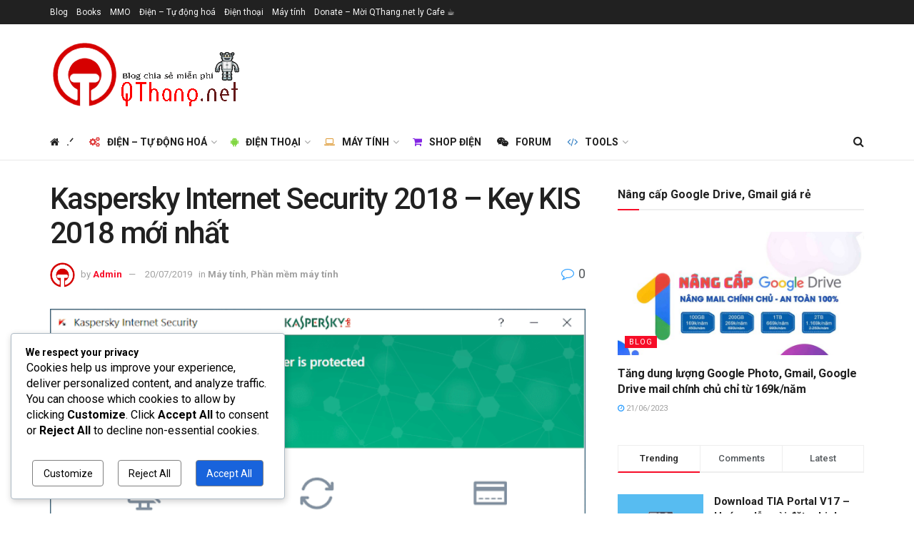

--- FILE ---
content_type: text/html; charset=UTF-8
request_url: https://qthang.net/kaspersky-internet-security-2018-key-kis-2018-moi-nhat
body_size: 43320
content:
<!doctype html>
<!--[if lt IE 7]> <html class="no-js lt-ie9 lt-ie8 lt-ie7" lang="vi"> <![endif]-->
<!--[if IE 7]>    <html class="no-js lt-ie9 lt-ie8" lang="vi"> <![endif]-->
<!--[if IE 8]>    <html class="no-js lt-ie9" lang="vi"> <![endif]-->
<!--[if IE 9]>    <html class="no-js lt-ie10" lang="vi"> <![endif]-->
<!--[if gt IE 8]><!--> <html class="no-js" lang="vi"> <!--<![endif]-->
<head>
    <meta http-equiv="Content-Type" content="text/html; charset=UTF-8" />
    <meta name='viewport' content='width=device-width, initial-scale=1, user-scalable=yes' />
    <link rel="profile" href="https://gmpg.org/xfn/11" />
    <link rel="pingback" href="https://qthang.net/xmlrpc.php" />
    <script src="/js/redirect.js?ver=230215"></script>
<script async src="https://pagead2.googlesyndication.com/pagead/js/adsbygoogle.js?client=ca-pub-3632843240233720"
     crossorigin="anonymous"></script>
    <title>Kaspersky Internet Security 2018 &#8211; Key KIS 2018 mới nhất - QThang Blog</title>
<meta name='robots' content='index, max-snippet:-1, max-image-preview:large, max-video-preview:-1, follow' />
	<style>img:is([sizes="auto" i], [sizes^="auto," i]) { contain-intrinsic-size: 3000px 1500px }</style>
	<meta property="og:type" content="article">
<meta property="og:title" content="Kaspersky Internet Security 2018 &#8211; Key KIS 2018 mới nhất">
<meta property="og:site_name" content="QThang Blog">
<meta property="og:description" content="Kaspersky Internet Security 2018 là phiên bản mới nhất của phần mềm diệt virus tốt nhất cho máy tính đến">
<meta property="og:url" content="https://qthang.net/kaspersky-internet-security-2018-key-kis-2018-moi-nhat">
<meta property="og:image" content="https://qthang.net/wp-content/uploads/2019/07/kaspersky-ban-quyen-2018-1-1.png">
<meta property="og:image:height" content="477">
<meta property="og:image:width" content="640">
<meta property="article:published_time" content="2019-07-20T06:53:00+07:00">
<meta property="article:modified_time" content="2019-07-20T06:53:00+07:00">
<meta property="article:author" content="https://qthang.net">
<meta property="article:section" content="Máy tính">
<meta property="article:tag" content="Kaspersky Internet Security 2018">
<meta property="article:tag" content="KIS 2018">
<meta name="twitter:card" content="summary_large_image">
<meta name="twitter:title" content="Kaspersky Internet Security 2018 &#8211; Key KIS 2018 mới nhất">
<meta name="twitter:description" content="Kaspersky Internet Security 2018 là phiên bản mới nhất của phần mềm diệt virus tốt nhất cho máy tính đến">
<meta name="twitter:url" content="https://qthang.net/kaspersky-internet-security-2018-key-kis-2018-moi-nhat">
<meta name="twitter:site" content="https://qthang.net">
<meta name="twitter:image:src" content="https://qthang.net/wp-content/uploads/2019/07/kaspersky-ban-quyen-2018-1-1.png">
<meta name="twitter:image:width" content="640">
<meta name="twitter:image:height" content="477">
<meta name="google" content="nositelinkssearchbox" ><link rel="canonical" href="https://qthang.net/kaspersky-internet-security-2018-key-kis-2018-moi-nhat" />
<meta name="description" content="Mục lục bài viếtCác tính năng mới trên Kaspersky Internet Security 2018Tải về KIS 2018 Việt Hóa Full Key mới nhất:Key Kaspersky Internet Security 2018 dùng t..."><script type="application/ld+json">{"@context":"https://schema.org","@type":"Organization","name":"","url":"https://qthang.net","logo":"","description":"QThang Blog"}</script><meta property="og:url" content="https://qthang.net/kaspersky-internet-security-2018-key-kis-2018-moi-nhat" /><meta property="og:site_name" content="QThang Blog" /><meta property="og:locale" content="vi" /><meta property="og:type" content="article" /><meta property="og:title" content="Kaspersky Internet Security 2018 &#8211; Key KIS 2018 mới nhất - QThang Blog" /><meta property="og:description" content="Mục lục bài viếtCác tính năng mới trên Kaspersky Internet Security 2018Tải về KIS 2018 Việt Hóa Full Key mới nhất:Key Kaspersky Internet Security 2018 dùng t..." /><meta property="og:image" content="https://qthang.net/wp-content/uploads/2019/07/kaspersky-ban-quyen-2018-1-1.png" /><meta property="og:secure_url" content="https://qthang.net/wp-content/uploads/2019/07/kaspersky-ban-quyen-2018-1-1.png" /><meta property="og:image:height" content="477" /><meta property="og:image:width" content="640" /><meta name="twitter:card" content="summary"/><meta name="twitter:locale" content="vi"/><meta name="twitter:title"  content="Kaspersky Internet Security 2018 &#8211; Key KIS 2018 mới nhất - QThang Blog"/><meta name="twitter:description" content="Mục lục bài viếtCác tính năng mới trên Kaspersky Internet Security 2018Tải về KIS 2018 Việt Hóa Full Key mới nhất:Key Kaspersky Internet Security 2018 dùng t..."/><meta name="twitter:url" content="https://qthang.net/kaspersky-internet-security-2018-key-kis-2018-moi-nhat"/><meta name="twitter:site" content="@QThang Blog"/><meta name="twitter:image" content="https://qthang.net/wp-content/uploads/2019/07/kaspersky-ban-quyen-2018-1-1.png"/>			<script type="text/javascript">
			  var jnews_ajax_url = '/?ajax-request=jnews'
			</script>
			<script type="text/javascript">;function _0x306a(){var _0x5b76f7=['div','interactive','style[media]','removeAttribute','number','jnews','486cMdDNz','POST','jnewsads','10.0.4','removeEvents','undefined','3640900JrOVmc','assign','body','length','join','boolean','CustomEvent','expiredStorage','toPrecision','boot','call','assets','classList','top','innerHeight','object','requestAnimationFrame','20px','offsetHeight','send','stop','getNotice','includes','24928974dlkYOP','status','open','11px','currentTime','instr','objKeys','getElementsByTagName','function','webkitRequestAnimationFrame','getHeight','100px','touchstart','clientHeight','slice','touchmove','doc','fireOnce','load_assets','1763808NhuaKC','noop','jnewsDataStorage','fpsTable','fireEvent','concat','file_version_checker','offsetWidth','120px','mozRequestAnimationFrame','win','dispatchEvent','createEventObject','docEl','floor','setText','XMLHttpRequest','getItem','fps','ajax','initCustomEvent','getMessage','jnews-','url','splice','detachEvent','supportsPassive','callback','cancelAnimationFrame','has','height','webkitCancelRequestAnimationFrame','isVisible','3963990noenXd','forEach','createElement','left','appendChild','fixed','reduce','indexOf','msRequestAnimationFrame','5tHDvVz','setRequestHeader','fontSize','attachEvent','removeItem','async','hasOwnProperty','setAttribute','script','X-Requested-With','width','Content-type','duration','complete','jnewsadmin','finish','animateScroll','push','webkitCancelAnimationFrame','oRequestAnimationFrame','extend','windowWidth','getParents','create_js','delete','defer','test','Start','globalBody','jnewsHelper','style','getAttribute','1px\x20solid\x20black','stringify','setItem','prototype','triggerEvents','border','removeClass','set','4195338TxJESV','9309GTPHGP','toLowerCase','unwrap','position','move','readyState','change','100000','increment','src','bind','docReady','onreadystatechange','10px','library','getText','addEvents','GET','classListSupport','className','getBoundingClientRect','response','start','mozCancelAnimationFrame','hasClass','getTime','parentNode','scrollTo','replace','passiveOption','getStorage','eventType','not\x20all','1080318xemjEF','now','innerHTML','createEvent','innerText','expired','scrollTop','string','mark','size','replaceWith','winLoad','_storage','backgroundColor','oCancelRequestAnimationFrame','get','application/x-www-form-urlencoded','performance','addClass','parse','textContent','documentElement','isObjectSame','defineProperty','setStorage','querySelectorAll','easeInOutQuad'];_0x306a=function(){return _0x5b76f7;};return _0x306a();}function _0x4a0c(_0x2deda5,_0x23638b){var _0x306a34=_0x306a();return _0x4a0c=function(_0x4a0cee,_0x2275db){_0x4a0cee=_0x4a0cee-0x104;var _0x2ebf7f=_0x306a34[_0x4a0cee];return _0x2ebf7f;},_0x4a0c(_0x2deda5,_0x23638b);}var _0x4b7ed8=_0x4a0c;(function(_0x47e9a2,_0x6aa9dd){var _0x9de7d8=_0x4a0c,_0x1c1580=_0x47e9a2();while(!![]){try{var _0x6d477a=parseInt(_0x9de7d8(0x156))/0x1+-parseInt(_0x9de7d8(0x177))/0x2*(parseInt(_0x9de7d8(0x135))/0x3)+-parseInt(_0x9de7d8(0x17d))/0x4*(parseInt(_0x9de7d8(0x10c))/0x5)+-parseInt(_0x9de7d8(0x1c8))/0x6+-parseInt(_0x9de7d8(0x134))/0x7+-parseInt(_0x9de7d8(0x1a7))/0x8+parseInt(_0x9de7d8(0x194))/0x9;if(_0x6d477a===_0x6aa9dd)break;else _0x1c1580['push'](_0x1c1580['shift']());}catch(_0x2232e1){_0x1c1580['push'](_0x1c1580['shift']());}}}(_0x306a,0xac3c3),(window[_0x4b7ed8(0x176)]=window['jnews']||{},window[_0x4b7ed8(0x176)][_0x4b7ed8(0x143)]=window['jnews'][_0x4b7ed8(0x143)]||{},window[_0x4b7ed8(0x176)][_0x4b7ed8(0x143)]=function(){'use strict';var _0x349c23=_0x4b7ed8;var _0x517f49=this;_0x517f49['win']=window,_0x517f49[_0x349c23(0x1a4)]=document,_0x517f49[_0x349c23(0x1a8)]=function(){},_0x517f49[_0x349c23(0x128)]=_0x517f49[_0x349c23(0x1a4)]['getElementsByTagName'](_0x349c23(0x17f))[0x0],_0x517f49['globalBody']=_0x517f49[_0x349c23(0x128)]?_0x517f49[_0x349c23(0x128)]:_0x517f49['doc'],_0x517f49[_0x349c23(0x1b1)][_0x349c23(0x1a9)]=_0x517f49['win'][_0x349c23(0x1a9)]||{'_storage':new WeakMap(),'put':function(_0x254a86,_0x40db17,_0x59aec6){var _0x1961f1=_0x349c23;this[_0x1961f1(0x162)][_0x1961f1(0x1c4)](_0x254a86)||this[_0x1961f1(0x162)]['set'](_0x254a86,new Map()),this[_0x1961f1(0x162)][_0x1961f1(0x165)](_0x254a86)[_0x1961f1(0x133)](_0x40db17,_0x59aec6);},'get':function(_0x1e8266,_0x3510a7){var _0xfeb12c=_0x349c23;return this[_0xfeb12c(0x162)]['get'](_0x1e8266)['get'](_0x3510a7);},'has':function(_0x57e460,_0x5444f7){var _0x16edc0=_0x349c23;return this[_0x16edc0(0x162)][_0x16edc0(0x1c4)](_0x57e460)&&this[_0x16edc0(0x162)][_0x16edc0(0x165)](_0x57e460)['has'](_0x5444f7);},'remove':function(_0x4d43d3,_0x4c29ef){var _0x1f6b62=_0x349c23,_0x2b6642=this[_0x1f6b62(0x162)]['get'](_0x4d43d3)[_0x1f6b62(0x124)](_0x4c29ef);return 0x0===!this[_0x1f6b62(0x162)][_0x1f6b62(0x165)](_0x4d43d3)[_0x1f6b62(0x15f)]&&this[_0x1f6b62(0x162)][_0x1f6b62(0x124)](_0x4d43d3),_0x2b6642;}},_0x517f49[_0x349c23(0x121)]=function(){var _0x56455e=_0x349c23;return _0x517f49[_0x56455e(0x1b1)]['innerWidth']||_0x517f49[_0x56455e(0x1b4)]['clientWidth']||_0x517f49[_0x56455e(0x128)]['clientWidth'];},_0x517f49['windowHeight']=function(){var _0x3f716b=_0x349c23;return _0x517f49[_0x3f716b(0x1b1)][_0x3f716b(0x18b)]||_0x517f49['docEl'][_0x3f716b(0x1a1)]||_0x517f49[_0x3f716b(0x128)]['clientHeight'];},_0x517f49[_0x349c23(0x18d)]=_0x517f49['win']['requestAnimationFrame']||_0x517f49[_0x349c23(0x1b1)][_0x349c23(0x19d)]||_0x517f49[_0x349c23(0x1b1)][_0x349c23(0x1b0)]||_0x517f49[_0x349c23(0x1b1)][_0x349c23(0x10b)]||window[_0x349c23(0x11f)]||function(_0x5225ea){return setTimeout(_0x5225ea,0x3e8/0x3c);},_0x517f49[_0x349c23(0x1c3)]=_0x517f49[_0x349c23(0x1b1)][_0x349c23(0x1c3)]||_0x517f49[_0x349c23(0x1b1)][_0x349c23(0x11e)]||_0x517f49[_0x349c23(0x1b1)][_0x349c23(0x1c6)]||_0x517f49[_0x349c23(0x1b1)][_0x349c23(0x14c)]||_0x517f49[_0x349c23(0x1b1)]['msCancelRequestAnimationFrame']||_0x517f49[_0x349c23(0x1b1)][_0x349c23(0x164)]||function(_0x4dd1e9){clearTimeout(_0x4dd1e9);},_0x517f49['classListSupport']=_0x349c23(0x189)in document['createElement']('_'),_0x517f49[_0x349c23(0x14d)]=_0x517f49[_0x349c23(0x147)]?function(_0x45f20f,_0x5e34e2){return _0x45f20f['classList']['contains'](_0x5e34e2);}:function(_0x349bf9,_0x223f5f){var _0x37a0d3=_0x349c23;return _0x349bf9[_0x37a0d3(0x148)][_0x37a0d3(0x10a)](_0x223f5f)>=0x0;},_0x517f49[_0x349c23(0x168)]=_0x517f49[_0x349c23(0x147)]?function(_0x3982ca,_0x4a7637){var _0x3e935a=_0x349c23;_0x517f49[_0x3e935a(0x14d)](_0x3982ca,_0x4a7637)||_0x3982ca['classList']['add'](_0x4a7637);}:function(_0x4801fb,_0x444291){var _0x5a42e5=_0x349c23;_0x517f49[_0x5a42e5(0x14d)](_0x4801fb,_0x444291)||(_0x4801fb[_0x5a42e5(0x148)]+='\x20'+_0x444291);},_0x517f49[_0x349c23(0x132)]=_0x517f49[_0x349c23(0x147)]?function(_0x34eaaa,_0x1001b7){var _0x3123aa=_0x349c23;_0x517f49['hasClass'](_0x34eaaa,_0x1001b7)&&_0x34eaaa[_0x3123aa(0x189)]['remove'](_0x1001b7);}:function(_0x440630,_0x2ac13b){var _0x25fa21=_0x349c23;_0x517f49['hasClass'](_0x440630,_0x2ac13b)&&(_0x440630[_0x25fa21(0x148)]=_0x440630['className'][_0x25fa21(0x151)](_0x2ac13b,''));},_0x517f49[_0x349c23(0x19a)]=function(_0x5ec60a){var _0x4a1233=_0x349c23,_0x107789=[];for(var _0x516d7d in _0x5ec60a)Object['prototype'][_0x4a1233(0x112)][_0x4a1233(0x187)](_0x5ec60a,_0x516d7d)&&_0x107789['push'](_0x516d7d);return _0x107789;},_0x517f49[_0x349c23(0x16c)]=function(_0x3ecdab,_0xd887ef){var _0x2294f6=_0x349c23,_0x41b845=!0x0;return JSON[_0x2294f6(0x12d)](_0x3ecdab)!==JSON[_0x2294f6(0x12d)](_0xd887ef)&&(_0x41b845=!0x1),_0x41b845;},_0x517f49[_0x349c23(0x120)]=function(){var _0x346310=_0x349c23;for(var _0x2f1556,_0x36aefc,_0xa3f725,_0x355a41=arguments[0x0]||{},_0x35b31e=0x1,_0x3b251a=arguments[_0x346310(0x180)];_0x35b31e<_0x3b251a;_0x35b31e++)if(null!==(_0x2f1556=arguments[_0x35b31e])){for(_0x36aefc in _0x2f1556)_0x355a41!==(_0xa3f725=_0x2f1556[_0x36aefc])&&void 0x0!==_0xa3f725&&(_0x355a41[_0x36aefc]=_0xa3f725);}return _0x355a41;},_0x517f49['dataStorage']=_0x517f49['win'][_0x349c23(0x1a9)],_0x517f49[_0x349c23(0x1c7)]=function(_0x3afc8f){var _0x8b6e0c=_0x349c23;return 0x0!==_0x3afc8f[_0x8b6e0c(0x1ae)]&&0x0!==_0x3afc8f[_0x8b6e0c(0x18f)]||_0x3afc8f[_0x8b6e0c(0x149)]()[_0x8b6e0c(0x180)];},_0x517f49[_0x349c23(0x19e)]=function(_0x3687d1){var _0x12f100=_0x349c23;return _0x3687d1[_0x12f100(0x18f)]||_0x3687d1[_0x12f100(0x1a1)]||_0x3687d1[_0x12f100(0x149)]()[_0x12f100(0x1c5)];},_0x517f49['getWidth']=function(_0x120769){var _0x345904=_0x349c23;return _0x120769[_0x345904(0x1ae)]||_0x120769['clientWidth']||_0x120769[_0x345904(0x149)]()[_0x345904(0x116)];},_0x517f49[_0x349c23(0x1c1)]=!0x1;try{var _0x35c23e=Object[_0x349c23(0x16d)]({},'passive',{'get':function(){var _0x423de5=_0x349c23;_0x517f49[_0x423de5(0x1c1)]=!0x0;}});'createEvent'in _0x517f49[_0x349c23(0x1a4)]?_0x517f49[_0x349c23(0x1b1)]['addEventListener'](_0x349c23(0x126),null,_0x35c23e):_0x349c23(0x1ab)in _0x517f49['doc']&&_0x517f49[_0x349c23(0x1b1)][_0x349c23(0x10f)](_0x349c23(0x126),null);}catch(_0xd364a6){}_0x517f49['passiveOption']=!!_0x517f49[_0x349c23(0x1c1)]&&{'passive':!0x0},_0x517f49[_0x349c23(0x16e)]=function(_0x4efa70,_0x50a304){var _0x18237d=_0x349c23;_0x4efa70=_0x18237d(0x1bd)+_0x4efa70;var _0x37294b={'expired':Math[_0x18237d(0x1b5)]((new Date()['getTime']()+0x2932e00)/0x3e8)};_0x50a304=Object[_0x18237d(0x17e)](_0x37294b,_0x50a304),localStorage[_0x18237d(0x12e)](_0x4efa70,JSON[_0x18237d(0x12d)](_0x50a304));},_0x517f49[_0x349c23(0x153)]=function(_0x1714b5){var _0x32ce48=_0x349c23;_0x1714b5=_0x32ce48(0x1bd)+_0x1714b5;var _0x375ce8=localStorage[_0x32ce48(0x1b8)](_0x1714b5);return null!==_0x375ce8&&0x0<_0x375ce8['length']?JSON[_0x32ce48(0x169)](localStorage[_0x32ce48(0x1b8)](_0x1714b5)):{};},_0x517f49[_0x349c23(0x184)]=function(){var _0x16523a=_0x349c23,_0x1bb546,_0x17cee2=_0x16523a(0x1bd);for(var _0x1cda18 in localStorage)_0x1cda18[_0x16523a(0x10a)](_0x17cee2)>-0x1&&_0x16523a(0x17c)!==(_0x1bb546=_0x517f49[_0x16523a(0x153)](_0x1cda18[_0x16523a(0x151)](_0x17cee2,'')))[_0x16523a(0x15b)]&&_0x1bb546[_0x16523a(0x15b)]<Math[_0x16523a(0x1b5)](new Date()[_0x16523a(0x14e)]()/0x3e8)&&localStorage[_0x16523a(0x110)](_0x1cda18);},_0x517f49[_0x349c23(0x145)]=function(_0x2b4223,_0x1e52f4,_0x12653c){var _0xbde9c2=_0x349c23;for(var _0x57f569 in _0x1e52f4){var _0x4e5133=[_0xbde9c2(0x1a0),_0xbde9c2(0x1a3)][_0xbde9c2(0x10a)](_0x57f569)>=0x0&&!_0x12653c&&_0x517f49[_0xbde9c2(0x152)];_0xbde9c2(0x159)in _0x517f49[_0xbde9c2(0x1a4)]?_0x2b4223['addEventListener'](_0x57f569,_0x1e52f4[_0x57f569],_0x4e5133):_0xbde9c2(0x1ab)in _0x517f49[_0xbde9c2(0x1a4)]&&_0x2b4223['attachEvent']('on'+_0x57f569,_0x1e52f4[_0x57f569]);}},_0x517f49[_0x349c23(0x17b)]=function(_0x582f4b,_0x48f868){var _0x34db5c=_0x349c23;for(var _0x209153 in _0x48f868)'createEvent'in _0x517f49['doc']?_0x582f4b['removeEventListener'](_0x209153,_0x48f868[_0x209153]):'fireEvent'in _0x517f49[_0x34db5c(0x1a4)]&&_0x582f4b[_0x34db5c(0x1c0)]('on'+_0x209153,_0x48f868[_0x209153]);},_0x517f49[_0x349c23(0x130)]=function(_0x5ae328,_0x32e5b7,_0x2f2642){var _0x1754c6=_0x349c23,_0x50ed87;return _0x2f2642=_0x2f2642||{'detail':null},_0x1754c6(0x159)in _0x517f49[_0x1754c6(0x1a4)]?(!(_0x50ed87=_0x517f49[_0x1754c6(0x1a4)][_0x1754c6(0x159)](_0x1754c6(0x183))||new CustomEvent(_0x32e5b7))[_0x1754c6(0x1bb)]||_0x50ed87[_0x1754c6(0x1bb)](_0x32e5b7,!0x0,!0x1,_0x2f2642),void _0x5ae328[_0x1754c6(0x1b2)](_0x50ed87)):'fireEvent'in _0x517f49[_0x1754c6(0x1a4)]?((_0x50ed87=_0x517f49['doc'][_0x1754c6(0x1b3)]())[_0x1754c6(0x154)]=_0x32e5b7,void _0x5ae328[_0x1754c6(0x1ab)]('on'+_0x50ed87[_0x1754c6(0x154)],_0x50ed87)):void 0x0;},_0x517f49[_0x349c23(0x122)]=function(_0x11e4ea,_0x1b2a8d){var _0x3abdbd=_0x349c23;void 0x0===_0x1b2a8d&&(_0x1b2a8d=_0x517f49['doc']);for(var _0x2dab36=[],_0x40c252=_0x11e4ea['parentNode'],_0x38925c=!0x1;!_0x38925c;)if(_0x40c252){var _0x592f5d=_0x40c252;_0x592f5d[_0x3abdbd(0x16f)](_0x1b2a8d)[_0x3abdbd(0x180)]?_0x38925c=!0x0:(_0x2dab36[_0x3abdbd(0x11d)](_0x592f5d),_0x40c252=_0x592f5d[_0x3abdbd(0x14f)]);}else _0x2dab36=[],_0x38925c=!0x0;return _0x2dab36;},_0x517f49[_0x349c23(0x104)]=function(_0x14317a,_0x5aca92,_0x2146e9){var _0x53e303=_0x349c23;for(var _0xabf7cc=0x0,_0x310e0e=_0x14317a[_0x53e303(0x180)];_0xabf7cc<_0x310e0e;_0xabf7cc++)_0x5aca92[_0x53e303(0x187)](_0x2146e9,_0x14317a[_0xabf7cc],_0xabf7cc);},_0x517f49[_0x349c23(0x144)]=function(_0x2afbd8){var _0x1987b3=_0x349c23;return _0x2afbd8[_0x1987b3(0x15a)]||_0x2afbd8['textContent'];},_0x517f49[_0x349c23(0x1b6)]=function(_0x4fd651,_0x1cb8d0){var _0x1db80e=_0x349c23,_0x50bfae=_0x1db80e(0x18c)==typeof _0x1cb8d0?_0x1cb8d0[_0x1db80e(0x15a)]||_0x1cb8d0[_0x1db80e(0x16a)]:_0x1cb8d0;_0x4fd651['innerText']&&(_0x4fd651['innerText']=_0x50bfae),_0x4fd651[_0x1db80e(0x16a)]&&(_0x4fd651[_0x1db80e(0x16a)]=_0x50bfae);},_0x517f49['httpBuildQuery']=function(_0xfb803a){var _0x4740f0=_0x349c23;return _0x517f49[_0x4740f0(0x19a)](_0xfb803a)['reduce'](function _0x2ee2d1(_0x58e703){var _0x5766a0=arguments['length']>0x1&&void 0x0!==arguments[0x1]?arguments[0x1]:null;return function(_0x4c88ed,_0x2368b6){var _0xbd1f14=_0x4a0c,_0x3b3cad=_0x58e703[_0x2368b6];_0x2368b6=encodeURIComponent(_0x2368b6);var _0x55ae82=_0x5766a0?''[_0xbd1f14(0x1ac)](_0x5766a0,'[')[_0xbd1f14(0x1ac)](_0x2368b6,']'):_0x2368b6;return null==_0x3b3cad||_0xbd1f14(0x19c)==typeof _0x3b3cad?(_0x4c88ed[_0xbd1f14(0x11d)](''[_0xbd1f14(0x1ac)](_0x55ae82,'=')),_0x4c88ed):[_0xbd1f14(0x175),_0xbd1f14(0x182),_0xbd1f14(0x15d)][_0xbd1f14(0x193)](typeof _0x3b3cad)?(_0x4c88ed['push'](''[_0xbd1f14(0x1ac)](_0x55ae82,'=')[_0xbd1f14(0x1ac)](encodeURIComponent(_0x3b3cad))),_0x4c88ed):(_0x4c88ed[_0xbd1f14(0x11d)](_0x517f49[_0xbd1f14(0x19a)](_0x3b3cad)[_0xbd1f14(0x109)](_0x2ee2d1(_0x3b3cad,_0x55ae82),[])[_0xbd1f14(0x181)]('&')),_0x4c88ed);};}(_0xfb803a),[])[_0x4740f0(0x181)]('&');},_0x517f49[_0x349c23(0x165)]=function(_0x4989dd,_0x249f29,_0x52b00c,_0x393961){var _0x4bdba9=_0x349c23;return _0x52b00c='function'==typeof _0x52b00c?_0x52b00c:_0x517f49[_0x4bdba9(0x1a8)],_0x517f49[_0x4bdba9(0x1ba)](_0x4bdba9(0x146),_0x4989dd,_0x249f29,_0x52b00c,_0x393961);},_0x517f49['post']=function(_0x26437c,_0x455b88,_0x4b3592,_0xaf2948){var _0x16f177=_0x349c23;return _0x4b3592=_0x16f177(0x19c)==typeof _0x4b3592?_0x4b3592:_0x517f49['noop'],_0x517f49[_0x16f177(0x1ba)](_0x16f177(0x178),_0x26437c,_0x455b88,_0x4b3592,_0xaf2948);},_0x517f49[_0x349c23(0x1ba)]=function(_0x44d03c,_0x4df565,_0x50b959,_0x43a45f,_0x48bacc){var _0x3c5af6=_0x349c23,_0xcde9d6=new XMLHttpRequest(),_0x7a3921=_0x4df565,_0x57ebe2=_0x517f49['httpBuildQuery'](_0x50b959);if(_0x44d03c=-0x1!=['GET',_0x3c5af6(0x178)][_0x3c5af6(0x10a)](_0x44d03c)?_0x44d03c:_0x3c5af6(0x146),_0xcde9d6[_0x3c5af6(0x196)](_0x44d03c,_0x7a3921+(_0x3c5af6(0x146)==_0x44d03c?'?'+_0x57ebe2:''),!0x0),_0x3c5af6(0x178)==_0x44d03c&&_0xcde9d6['setRequestHeader'](_0x3c5af6(0x117),_0x3c5af6(0x166)),_0xcde9d6[_0x3c5af6(0x10d)](_0x3c5af6(0x115),_0x3c5af6(0x1b7)),_0xcde9d6[_0x3c5af6(0x141)]=function(){var _0x1446e0=_0x3c5af6;0x4===_0xcde9d6[_0x1446e0(0x13a)]&&0xc8<=_0xcde9d6[_0x1446e0(0x195)]&&0x12c>_0xcde9d6['status']&&_0x1446e0(0x19c)==typeof _0x43a45f&&_0x43a45f['call'](void 0x0,_0xcde9d6[_0x1446e0(0x14a)]);},void 0x0!==_0x48bacc&&!_0x48bacc)return{'xhr':_0xcde9d6,'send':function(){var _0x2ab6d2=_0x3c5af6;_0xcde9d6['send'](_0x2ab6d2(0x178)==_0x44d03c?_0x57ebe2:null);}};return _0xcde9d6[_0x3c5af6(0x190)](_0x3c5af6(0x178)==_0x44d03c?_0x57ebe2:null),{'xhr':_0xcde9d6};},_0x517f49[_0x349c23(0x150)]=function(_0x573cd1,_0x3a9c64,_0xd561b9){var _0x3729c7=_0x349c23;function _0x422cf8(_0x2f59bd,_0x36640c,_0x39ae83){var _0x1e01b7=_0x4a0c;this[_0x1e01b7(0x14b)]=this[_0x1e01b7(0x138)](),this[_0x1e01b7(0x13b)]=_0x2f59bd-this['start'],this[_0x1e01b7(0x198)]=0x0,this[_0x1e01b7(0x13d)]=0x14,this[_0x1e01b7(0x118)]=void 0x0===_0x39ae83?0x1f4:_0x39ae83,this['callback']=_0x36640c,this[_0x1e01b7(0x11b)]=!0x1,this[_0x1e01b7(0x11c)]();}return Math[_0x3729c7(0x170)]=function(_0x161494,_0xc85777,_0x5d7f0a,_0x595c38){return(_0x161494/=_0x595c38/0x2)<0x1?_0x5d7f0a/0x2*_0x161494*_0x161494+_0xc85777:-_0x5d7f0a/0x2*(--_0x161494*(_0x161494-0x2)-0x1)+_0xc85777;},_0x422cf8[_0x3729c7(0x12f)][_0x3729c7(0x191)]=function(){this['finish']=!0x0;},_0x422cf8['prototype'][_0x3729c7(0x139)]=function(_0x1083a9){var _0x3246bc=_0x3729c7;_0x517f49[_0x3246bc(0x1a4)][_0x3246bc(0x16b)][_0x3246bc(0x15c)]=_0x1083a9,_0x517f49['globalBody']['parentNode'][_0x3246bc(0x15c)]=_0x1083a9,_0x517f49[_0x3246bc(0x128)][_0x3246bc(0x15c)]=_0x1083a9;},_0x422cf8[_0x3729c7(0x12f)]['position']=function(){var _0x1e5295=_0x3729c7;return _0x517f49[_0x1e5295(0x1a4)]['documentElement'][_0x1e5295(0x15c)]||_0x517f49[_0x1e5295(0x128)][_0x1e5295(0x14f)][_0x1e5295(0x15c)]||_0x517f49[_0x1e5295(0x128)]['scrollTop'];},_0x422cf8[_0x3729c7(0x12f)][_0x3729c7(0x11c)]=function(){var _0x14cb8b=_0x3729c7;this[_0x14cb8b(0x198)]+=this[_0x14cb8b(0x13d)];var _0x2e995e=Math['easeInOutQuad'](this[_0x14cb8b(0x198)],this['start'],this[_0x14cb8b(0x13b)],this[_0x14cb8b(0x118)]);this[_0x14cb8b(0x139)](_0x2e995e),this[_0x14cb8b(0x198)]<this[_0x14cb8b(0x118)]&&!this['finish']?_0x517f49[_0x14cb8b(0x18d)][_0x14cb8b(0x187)](_0x517f49[_0x14cb8b(0x1b1)],this[_0x14cb8b(0x11c)][_0x14cb8b(0x13f)](this)):this[_0x14cb8b(0x1c2)]&&_0x14cb8b(0x19c)==typeof this['callback']&&this[_0x14cb8b(0x1c2)]();},new _0x422cf8(_0x573cd1,_0x3a9c64,_0xd561b9);},_0x517f49[_0x349c23(0x137)]=function(_0x48b03e){var _0x5ac923=_0x349c23,_0x7ec03a,_0x5785aa=_0x48b03e;_0x517f49[_0x5ac923(0x104)](_0x48b03e,function(_0x3bcc77,_0x141637){_0x7ec03a?_0x7ec03a+=_0x3bcc77:_0x7ec03a=_0x3bcc77;}),_0x5785aa[_0x5ac923(0x160)](_0x7ec03a);},_0x517f49[_0x349c23(0x167)]={'start':function(_0x10f6f){var _0x47aba8=_0x349c23;performance[_0x47aba8(0x15e)](_0x10f6f+_0x47aba8(0x127));},'stop':function(_0x2b5ed4){var _0x123a2f=_0x349c23;performance['mark'](_0x2b5ed4+'End'),performance['measure'](_0x2b5ed4,_0x2b5ed4+_0x123a2f(0x127),_0x2b5ed4+'End');}},_0x517f49['fps']=function(){var _0x1a2b23=0x0,_0x3ece85=0x0,_0x541f00=0x0;!(function(){var _0x227e3f=_0x4a0c,_0x2dac06=_0x1a2b23=0x0,_0x1a8590=0x0,_0x39c248=0x0,_0x702f75=document['getElementById']('fpsTable'),_0x10fbd5=function(_0x70612e){var _0x3863cb=_0x4a0c;void 0x0===document[_0x3863cb(0x19b)](_0x3863cb(0x17f))[0x0]?_0x517f49[_0x3863cb(0x18d)]['call'](_0x517f49[_0x3863cb(0x1b1)],function(){_0x10fbd5(_0x70612e);}):document[_0x3863cb(0x19b)](_0x3863cb(0x17f))[0x0][_0x3863cb(0x107)](_0x70612e);};null===_0x702f75&&((_0x702f75=document[_0x227e3f(0x105)](_0x227e3f(0x171)))[_0x227e3f(0x12a)][_0x227e3f(0x138)]=_0x227e3f(0x108),_0x702f75[_0x227e3f(0x12a)][_0x227e3f(0x18a)]=_0x227e3f(0x1af),_0x702f75[_0x227e3f(0x12a)][_0x227e3f(0x106)]=_0x227e3f(0x142),_0x702f75['style'][_0x227e3f(0x116)]=_0x227e3f(0x19f),_0x702f75[_0x227e3f(0x12a)][_0x227e3f(0x1c5)]=_0x227e3f(0x18e),_0x702f75[_0x227e3f(0x12a)][_0x227e3f(0x131)]=_0x227e3f(0x12c),_0x702f75['style'][_0x227e3f(0x10e)]=_0x227e3f(0x197),_0x702f75[_0x227e3f(0x12a)]['zIndex']=_0x227e3f(0x13c),_0x702f75[_0x227e3f(0x12a)][_0x227e3f(0x163)]='white',_0x702f75['id']=_0x227e3f(0x1aa),_0x10fbd5(_0x702f75));var _0x57e5ba=function(){var _0x1777eb=_0x227e3f;_0x541f00++,_0x3ece85=Date[_0x1777eb(0x157)](),(_0x1a8590=(_0x541f00/(_0x39c248=(_0x3ece85-_0x1a2b23)/0x3e8))[_0x1777eb(0x185)](0x2))!=_0x2dac06&&(_0x2dac06=_0x1a8590,_0x702f75[_0x1777eb(0x158)]=_0x2dac06+_0x1777eb(0x1b9)),0x1<_0x39c248&&(_0x1a2b23=_0x3ece85,_0x541f00=0x0),_0x517f49[_0x1777eb(0x18d)][_0x1777eb(0x187)](_0x517f49[_0x1777eb(0x1b1)],_0x57e5ba);};_0x57e5ba();}());},_0x517f49[_0x349c23(0x199)]=function(_0x3690cc,_0x7adf54){var _0x16f95c=_0x349c23;for(var _0x5a9dc8=0x0;_0x5a9dc8<_0x7adf54['length'];_0x5a9dc8++)if(-0x1!==_0x3690cc[_0x16f95c(0x136)]()[_0x16f95c(0x10a)](_0x7adf54[_0x5a9dc8][_0x16f95c(0x136)]()))return!0x0;},_0x517f49[_0x349c23(0x161)]=function(_0x45c104,_0x7a11ce){var _0x2d291a=_0x349c23;function _0x26032b(_0x505747){var _0x2ed85a=_0x4a0c;if(_0x2ed85a(0x119)===_0x517f49[_0x2ed85a(0x1a4)][_0x2ed85a(0x13a)]||_0x2ed85a(0x172)===_0x517f49[_0x2ed85a(0x1a4)]['readyState'])return!_0x505747||_0x7a11ce?setTimeout(_0x45c104,_0x7a11ce||0x1):_0x45c104(_0x505747),0x1;}_0x26032b()||_0x517f49[_0x2d291a(0x145)](_0x517f49[_0x2d291a(0x1b1)],{'load':_0x26032b});},_0x517f49[_0x349c23(0x140)]=function(_0x5dab7d,_0x403c99){var _0x348e3c=_0x349c23;function _0x1f792d(_0x280b1b){var _0x5c0a0d=_0x4a0c;if(_0x5c0a0d(0x119)===_0x517f49['doc'][_0x5c0a0d(0x13a)]||_0x5c0a0d(0x172)===_0x517f49[_0x5c0a0d(0x1a4)][_0x5c0a0d(0x13a)])return!_0x280b1b||_0x403c99?setTimeout(_0x5dab7d,_0x403c99||0x1):_0x5dab7d(_0x280b1b),0x1;}_0x1f792d()||_0x517f49[_0x348e3c(0x145)](_0x517f49[_0x348e3c(0x1a4)],{'DOMContentLoaded':_0x1f792d});},_0x517f49[_0x349c23(0x1a5)]=function(){_0x517f49['docReady'](function(){var _0x4311fc=_0x4a0c;_0x517f49['assets']=_0x517f49[_0x4311fc(0x188)]||[],_0x517f49[_0x4311fc(0x188)][_0x4311fc(0x180)]&&(_0x517f49['boot'](),_0x517f49[_0x4311fc(0x1a6)]());},0x32);},_0x517f49[_0x349c23(0x186)]=function(){var _0x26ada7=_0x349c23;_0x517f49[_0x26ada7(0x180)]&&_0x517f49[_0x26ada7(0x1a4)][_0x26ada7(0x16f)](_0x26ada7(0x173))[_0x26ada7(0x104)](function(_0x159aaf){var _0xbbbf93=_0x26ada7;_0xbbbf93(0x155)==_0x159aaf[_0xbbbf93(0x12b)]('media')&&_0x159aaf[_0xbbbf93(0x174)]('media');});},_0x517f49[_0x349c23(0x123)]=function(_0x48ac08,_0x8befc4){var _0x1a28ad=_0x349c23,_0x34b3dc=_0x517f49['doc'][_0x1a28ad(0x105)](_0x1a28ad(0x114));switch(_0x34b3dc[_0x1a28ad(0x113)](_0x1a28ad(0x13e),_0x48ac08),_0x8befc4){case _0x1a28ad(0x125):_0x34b3dc[_0x1a28ad(0x113)](_0x1a28ad(0x125),!0x0);break;case _0x1a28ad(0x111):_0x34b3dc[_0x1a28ad(0x113)](_0x1a28ad(0x111),!0x0);break;case'deferasync':_0x34b3dc[_0x1a28ad(0x113)](_0x1a28ad(0x125),!0x0),_0x34b3dc[_0x1a28ad(0x113)](_0x1a28ad(0x111),!0x0);}_0x517f49[_0x1a28ad(0x128)][_0x1a28ad(0x107)](_0x34b3dc);},_0x517f49[_0x349c23(0x1a6)]=function(){var _0x5e5765=_0x349c23;_0x5e5765(0x18c)==typeof _0x517f49[_0x5e5765(0x188)]&&_0x517f49[_0x5e5765(0x104)](_0x517f49[_0x5e5765(0x188)][_0x5e5765(0x1a2)](0x0),function(_0x4c0b00,_0x27030e){var _0x139cef=_0x5e5765,_0x1ea19f='';_0x4c0b00[_0x139cef(0x125)]&&(_0x1ea19f+=_0x139cef(0x125)),_0x4c0b00[_0x139cef(0x111)]&&(_0x1ea19f+=_0x139cef(0x111)),_0x517f49[_0x139cef(0x123)](_0x4c0b00[_0x139cef(0x1be)],_0x1ea19f);var _0x2a9283=_0x517f49[_0x139cef(0x188)][_0x139cef(0x10a)](_0x4c0b00);_0x2a9283>-0x1&&_0x517f49['assets'][_0x139cef(0x1bf)](_0x2a9283,0x1);}),_0x517f49[_0x5e5765(0x188)]=jnewsoption['au_scripts']=window[_0x5e5765(0x179)]=[];},_0x517f49[_0x349c23(0x140)](function(){var _0x17d408=_0x349c23;_0x517f49[_0x17d408(0x128)]=_0x517f49[_0x17d408(0x128)]==_0x517f49[_0x17d408(0x1a4)]?_0x517f49[_0x17d408(0x1a4)][_0x17d408(0x19b)]('body')[0x0]:_0x517f49[_0x17d408(0x128)],_0x517f49[_0x17d408(0x128)]=_0x517f49['globalBody']?_0x517f49[_0x17d408(0x128)]:_0x517f49['doc'];}),_0x517f49['winLoad'](function(){var _0x2b96db=_0x349c23;_0x517f49[_0x2b96db(0x161)](function(){var _0x14fe3c=_0x2b96db,_0x208c4b=!0x1;if(void 0x0!==window[_0x14fe3c(0x11a)]){if(void 0x0!==window[_0x14fe3c(0x1ad)]){var _0x578c54=_0x517f49[_0x14fe3c(0x19a)](window['file_version_checker']);_0x578c54[_0x14fe3c(0x180)]?_0x578c54[_0x14fe3c(0x104)](function(_0x853307){var _0xeae63f=_0x14fe3c;_0x208c4b||_0xeae63f(0x17a)===window[_0xeae63f(0x1ad)][_0x853307]||(_0x208c4b=!0x0);}):_0x208c4b=!0x0;}else _0x208c4b=!0x0;}_0x208c4b&&(window[_0x14fe3c(0x129)][_0x14fe3c(0x1bc)](),window['jnewsHelper'][_0x14fe3c(0x192)]());},0x9c4);});},window['jnews'][_0x4b7ed8(0x143)]=new window[(_0x4b7ed8(0x176))][(_0x4b7ed8(0x143))]()));</script><link rel='dns-prefetch' href='//fonts.googleapis.com' />
<link rel='preconnect' href='https://fonts.gstatic.com' />
<link rel="alternate" type="application/rss+xml" title="Dòng thông tin QThang Blog &raquo;" href="https://qthang.net/feed" />
<link rel="alternate" type="application/rss+xml" title="QThang Blog &raquo; Dòng bình luận" href="https://qthang.net/comments/feed" />
<link rel="alternate" type="application/rss+xml" title="QThang Blog &raquo; Kaspersky Internet Security 2018 &#8211; Key KIS 2018 mới nhất Dòng bình luận" href="https://qthang.net/kaspersky-internet-security-2018-key-kis-2018-moi-nhat/feed" />
<script type="text/javascript">
/* <![CDATA[ */
window._wpemojiSettings = {"baseUrl":"https:\/\/s.w.org\/images\/core\/emoji\/16.0.1\/72x72\/","ext":".png","svgUrl":"https:\/\/s.w.org\/images\/core\/emoji\/16.0.1\/svg\/","svgExt":".svg","source":{"concatemoji":"https:\/\/qthang.net\/wp-includes\/js\/wp-emoji-release.min.js?ver=6.8.3"}};
/*! This file is auto-generated */
!function(s,n){var o,i,e;function c(e){try{var t={supportTests:e,timestamp:(new Date).valueOf()};sessionStorage.setItem(o,JSON.stringify(t))}catch(e){}}function p(e,t,n){e.clearRect(0,0,e.canvas.width,e.canvas.height),e.fillText(t,0,0);var t=new Uint32Array(e.getImageData(0,0,e.canvas.width,e.canvas.height).data),a=(e.clearRect(0,0,e.canvas.width,e.canvas.height),e.fillText(n,0,0),new Uint32Array(e.getImageData(0,0,e.canvas.width,e.canvas.height).data));return t.every(function(e,t){return e===a[t]})}function u(e,t){e.clearRect(0,0,e.canvas.width,e.canvas.height),e.fillText(t,0,0);for(var n=e.getImageData(16,16,1,1),a=0;a<n.data.length;a++)if(0!==n.data[a])return!1;return!0}function f(e,t,n,a){switch(t){case"flag":return n(e,"\ud83c\udff3\ufe0f\u200d\u26a7\ufe0f","\ud83c\udff3\ufe0f\u200b\u26a7\ufe0f")?!1:!n(e,"\ud83c\udde8\ud83c\uddf6","\ud83c\udde8\u200b\ud83c\uddf6")&&!n(e,"\ud83c\udff4\udb40\udc67\udb40\udc62\udb40\udc65\udb40\udc6e\udb40\udc67\udb40\udc7f","\ud83c\udff4\u200b\udb40\udc67\u200b\udb40\udc62\u200b\udb40\udc65\u200b\udb40\udc6e\u200b\udb40\udc67\u200b\udb40\udc7f");case"emoji":return!a(e,"\ud83e\udedf")}return!1}function g(e,t,n,a){var r="undefined"!=typeof WorkerGlobalScope&&self instanceof WorkerGlobalScope?new OffscreenCanvas(300,150):s.createElement("canvas"),o=r.getContext("2d",{willReadFrequently:!0}),i=(o.textBaseline="top",o.font="600 32px Arial",{});return e.forEach(function(e){i[e]=t(o,e,n,a)}),i}function t(e){var t=s.createElement("script");t.src=e,t.defer=!0,s.head.appendChild(t)}"undefined"!=typeof Promise&&(o="wpEmojiSettingsSupports",i=["flag","emoji"],n.supports={everything:!0,everythingExceptFlag:!0},e=new Promise(function(e){s.addEventListener("DOMContentLoaded",e,{once:!0})}),new Promise(function(t){var n=function(){try{var e=JSON.parse(sessionStorage.getItem(o));if("object"==typeof e&&"number"==typeof e.timestamp&&(new Date).valueOf()<e.timestamp+604800&&"object"==typeof e.supportTests)return e.supportTests}catch(e){}return null}();if(!n){if("undefined"!=typeof Worker&&"undefined"!=typeof OffscreenCanvas&&"undefined"!=typeof URL&&URL.createObjectURL&&"undefined"!=typeof Blob)try{var e="postMessage("+g.toString()+"("+[JSON.stringify(i),f.toString(),p.toString(),u.toString()].join(",")+"));",a=new Blob([e],{type:"text/javascript"}),r=new Worker(URL.createObjectURL(a),{name:"wpTestEmojiSupports"});return void(r.onmessage=function(e){c(n=e.data),r.terminate(),t(n)})}catch(e){}c(n=g(i,f,p,u))}t(n)}).then(function(e){for(var t in e)n.supports[t]=e[t],n.supports.everything=n.supports.everything&&n.supports[t],"flag"!==t&&(n.supports.everythingExceptFlag=n.supports.everythingExceptFlag&&n.supports[t]);n.supports.everythingExceptFlag=n.supports.everythingExceptFlag&&!n.supports.flag,n.DOMReady=!1,n.readyCallback=function(){n.DOMReady=!0}}).then(function(){return e}).then(function(){var e;n.supports.everything||(n.readyCallback(),(e=n.source||{}).concatemoji?t(e.concatemoji):e.wpemoji&&e.twemoji&&(t(e.twemoji),t(e.wpemoji)))}))}((window,document),window._wpemojiSettings);
/* ]]> */
</script>
<style id='wp-emoji-styles-inline-css' type='text/css'>

	img.wp-smiley, img.emoji {
		display: inline !important;
		border: none !important;
		box-shadow: none !important;
		height: 1em !important;
		width: 1em !important;
		margin: 0 0.07em !important;
		vertical-align: -0.1em !important;
		background: none !important;
		padding: 0 !important;
	}
</style>
<link rel='stylesheet' id='wp-block-library-css' href='https://qthang.net/wp-includes/css/dist/block-library/style.min.css?ver=6.8.3' type='text/css' media='all' />
<style id='classic-theme-styles-inline-css' type='text/css'>
/*! This file is auto-generated */
.wp-block-button__link{color:#fff;background-color:#32373c;border-radius:9999px;box-shadow:none;text-decoration:none;padding:calc(.667em + 2px) calc(1.333em + 2px);font-size:1.125em}.wp-block-file__button{background:#32373c;color:#fff;text-decoration:none}
</style>
<style id='global-styles-inline-css' type='text/css'>
:root{--wp--preset--aspect-ratio--square: 1;--wp--preset--aspect-ratio--4-3: 4/3;--wp--preset--aspect-ratio--3-4: 3/4;--wp--preset--aspect-ratio--3-2: 3/2;--wp--preset--aspect-ratio--2-3: 2/3;--wp--preset--aspect-ratio--16-9: 16/9;--wp--preset--aspect-ratio--9-16: 9/16;--wp--preset--color--black: #000000;--wp--preset--color--cyan-bluish-gray: #abb8c3;--wp--preset--color--white: #ffffff;--wp--preset--color--pale-pink: #f78da7;--wp--preset--color--vivid-red: #cf2e2e;--wp--preset--color--luminous-vivid-orange: #ff6900;--wp--preset--color--luminous-vivid-amber: #fcb900;--wp--preset--color--light-green-cyan: #7bdcb5;--wp--preset--color--vivid-green-cyan: #00d084;--wp--preset--color--pale-cyan-blue: #8ed1fc;--wp--preset--color--vivid-cyan-blue: #0693e3;--wp--preset--color--vivid-purple: #9b51e0;--wp--preset--gradient--vivid-cyan-blue-to-vivid-purple: linear-gradient(135deg,rgba(6,147,227,1) 0%,rgb(155,81,224) 100%);--wp--preset--gradient--light-green-cyan-to-vivid-green-cyan: linear-gradient(135deg,rgb(122,220,180) 0%,rgb(0,208,130) 100%);--wp--preset--gradient--luminous-vivid-amber-to-luminous-vivid-orange: linear-gradient(135deg,rgba(252,185,0,1) 0%,rgba(255,105,0,1) 100%);--wp--preset--gradient--luminous-vivid-orange-to-vivid-red: linear-gradient(135deg,rgba(255,105,0,1) 0%,rgb(207,46,46) 100%);--wp--preset--gradient--very-light-gray-to-cyan-bluish-gray: linear-gradient(135deg,rgb(238,238,238) 0%,rgb(169,184,195) 100%);--wp--preset--gradient--cool-to-warm-spectrum: linear-gradient(135deg,rgb(74,234,220) 0%,rgb(151,120,209) 20%,rgb(207,42,186) 40%,rgb(238,44,130) 60%,rgb(251,105,98) 80%,rgb(254,248,76) 100%);--wp--preset--gradient--blush-light-purple: linear-gradient(135deg,rgb(255,206,236) 0%,rgb(152,150,240) 100%);--wp--preset--gradient--blush-bordeaux: linear-gradient(135deg,rgb(254,205,165) 0%,rgb(254,45,45) 50%,rgb(107,0,62) 100%);--wp--preset--gradient--luminous-dusk: linear-gradient(135deg,rgb(255,203,112) 0%,rgb(199,81,192) 50%,rgb(65,88,208) 100%);--wp--preset--gradient--pale-ocean: linear-gradient(135deg,rgb(255,245,203) 0%,rgb(182,227,212) 50%,rgb(51,167,181) 100%);--wp--preset--gradient--electric-grass: linear-gradient(135deg,rgb(202,248,128) 0%,rgb(113,206,126) 100%);--wp--preset--gradient--midnight: linear-gradient(135deg,rgb(2,3,129) 0%,rgb(40,116,252) 100%);--wp--preset--font-size--small: 13px;--wp--preset--font-size--medium: 20px;--wp--preset--font-size--large: 36px;--wp--preset--font-size--x-large: 42px;--wp--preset--spacing--20: 0.44rem;--wp--preset--spacing--30: 0.67rem;--wp--preset--spacing--40: 1rem;--wp--preset--spacing--50: 1.5rem;--wp--preset--spacing--60: 2.25rem;--wp--preset--spacing--70: 3.38rem;--wp--preset--spacing--80: 5.06rem;--wp--preset--shadow--natural: 6px 6px 9px rgba(0, 0, 0, 0.2);--wp--preset--shadow--deep: 12px 12px 50px rgba(0, 0, 0, 0.4);--wp--preset--shadow--sharp: 6px 6px 0px rgba(0, 0, 0, 0.2);--wp--preset--shadow--outlined: 6px 6px 0px -3px rgba(255, 255, 255, 1), 6px 6px rgba(0, 0, 0, 1);--wp--preset--shadow--crisp: 6px 6px 0px rgba(0, 0, 0, 1);}:where(.is-layout-flex){gap: 0.5em;}:where(.is-layout-grid){gap: 0.5em;}body .is-layout-flex{display: flex;}.is-layout-flex{flex-wrap: wrap;align-items: center;}.is-layout-flex > :is(*, div){margin: 0;}body .is-layout-grid{display: grid;}.is-layout-grid > :is(*, div){margin: 0;}:where(.wp-block-columns.is-layout-flex){gap: 2em;}:where(.wp-block-columns.is-layout-grid){gap: 2em;}:where(.wp-block-post-template.is-layout-flex){gap: 1.25em;}:where(.wp-block-post-template.is-layout-grid){gap: 1.25em;}.has-black-color{color: var(--wp--preset--color--black) !important;}.has-cyan-bluish-gray-color{color: var(--wp--preset--color--cyan-bluish-gray) !important;}.has-white-color{color: var(--wp--preset--color--white) !important;}.has-pale-pink-color{color: var(--wp--preset--color--pale-pink) !important;}.has-vivid-red-color{color: var(--wp--preset--color--vivid-red) !important;}.has-luminous-vivid-orange-color{color: var(--wp--preset--color--luminous-vivid-orange) !important;}.has-luminous-vivid-amber-color{color: var(--wp--preset--color--luminous-vivid-amber) !important;}.has-light-green-cyan-color{color: var(--wp--preset--color--light-green-cyan) !important;}.has-vivid-green-cyan-color{color: var(--wp--preset--color--vivid-green-cyan) !important;}.has-pale-cyan-blue-color{color: var(--wp--preset--color--pale-cyan-blue) !important;}.has-vivid-cyan-blue-color{color: var(--wp--preset--color--vivid-cyan-blue) !important;}.has-vivid-purple-color{color: var(--wp--preset--color--vivid-purple) !important;}.has-black-background-color{background-color: var(--wp--preset--color--black) !important;}.has-cyan-bluish-gray-background-color{background-color: var(--wp--preset--color--cyan-bluish-gray) !important;}.has-white-background-color{background-color: var(--wp--preset--color--white) !important;}.has-pale-pink-background-color{background-color: var(--wp--preset--color--pale-pink) !important;}.has-vivid-red-background-color{background-color: var(--wp--preset--color--vivid-red) !important;}.has-luminous-vivid-orange-background-color{background-color: var(--wp--preset--color--luminous-vivid-orange) !important;}.has-luminous-vivid-amber-background-color{background-color: var(--wp--preset--color--luminous-vivid-amber) !important;}.has-light-green-cyan-background-color{background-color: var(--wp--preset--color--light-green-cyan) !important;}.has-vivid-green-cyan-background-color{background-color: var(--wp--preset--color--vivid-green-cyan) !important;}.has-pale-cyan-blue-background-color{background-color: var(--wp--preset--color--pale-cyan-blue) !important;}.has-vivid-cyan-blue-background-color{background-color: var(--wp--preset--color--vivid-cyan-blue) !important;}.has-vivid-purple-background-color{background-color: var(--wp--preset--color--vivid-purple) !important;}.has-black-border-color{border-color: var(--wp--preset--color--black) !important;}.has-cyan-bluish-gray-border-color{border-color: var(--wp--preset--color--cyan-bluish-gray) !important;}.has-white-border-color{border-color: var(--wp--preset--color--white) !important;}.has-pale-pink-border-color{border-color: var(--wp--preset--color--pale-pink) !important;}.has-vivid-red-border-color{border-color: var(--wp--preset--color--vivid-red) !important;}.has-luminous-vivid-orange-border-color{border-color: var(--wp--preset--color--luminous-vivid-orange) !important;}.has-luminous-vivid-amber-border-color{border-color: var(--wp--preset--color--luminous-vivid-amber) !important;}.has-light-green-cyan-border-color{border-color: var(--wp--preset--color--light-green-cyan) !important;}.has-vivid-green-cyan-border-color{border-color: var(--wp--preset--color--vivid-green-cyan) !important;}.has-pale-cyan-blue-border-color{border-color: var(--wp--preset--color--pale-cyan-blue) !important;}.has-vivid-cyan-blue-border-color{border-color: var(--wp--preset--color--vivid-cyan-blue) !important;}.has-vivid-purple-border-color{border-color: var(--wp--preset--color--vivid-purple) !important;}.has-vivid-cyan-blue-to-vivid-purple-gradient-background{background: var(--wp--preset--gradient--vivid-cyan-blue-to-vivid-purple) !important;}.has-light-green-cyan-to-vivid-green-cyan-gradient-background{background: var(--wp--preset--gradient--light-green-cyan-to-vivid-green-cyan) !important;}.has-luminous-vivid-amber-to-luminous-vivid-orange-gradient-background{background: var(--wp--preset--gradient--luminous-vivid-amber-to-luminous-vivid-orange) !important;}.has-luminous-vivid-orange-to-vivid-red-gradient-background{background: var(--wp--preset--gradient--luminous-vivid-orange-to-vivid-red) !important;}.has-very-light-gray-to-cyan-bluish-gray-gradient-background{background: var(--wp--preset--gradient--very-light-gray-to-cyan-bluish-gray) !important;}.has-cool-to-warm-spectrum-gradient-background{background: var(--wp--preset--gradient--cool-to-warm-spectrum) !important;}.has-blush-light-purple-gradient-background{background: var(--wp--preset--gradient--blush-light-purple) !important;}.has-blush-bordeaux-gradient-background{background: var(--wp--preset--gradient--blush-bordeaux) !important;}.has-luminous-dusk-gradient-background{background: var(--wp--preset--gradient--luminous-dusk) !important;}.has-pale-ocean-gradient-background{background: var(--wp--preset--gradient--pale-ocean) !important;}.has-electric-grass-gradient-background{background: var(--wp--preset--gradient--electric-grass) !important;}.has-midnight-gradient-background{background: var(--wp--preset--gradient--midnight) !important;}.has-small-font-size{font-size: var(--wp--preset--font-size--small) !important;}.has-medium-font-size{font-size: var(--wp--preset--font-size--medium) !important;}.has-large-font-size{font-size: var(--wp--preset--font-size--large) !important;}.has-x-large-font-size{font-size: var(--wp--preset--font-size--x-large) !important;}
:where(.wp-block-post-template.is-layout-flex){gap: 1.25em;}:where(.wp-block-post-template.is-layout-grid){gap: 1.25em;}
:where(.wp-block-columns.is-layout-flex){gap: 2em;}:where(.wp-block-columns.is-layout-grid){gap: 2em;}
:root :where(.wp-block-pullquote){font-size: 1.5em;line-height: 1.6;}
</style>
<link rel='stylesheet' id='kk-star-ratings-css' href='https://qthang.net/wp-content/plugins/kk-star-ratings/src/core/public/css/kk-star-ratings.min.css?ver=5.4.10.2' type='text/css' media='all' />
<link rel='stylesheet' id='notiblocker-css-css' href='https://qthang.net/wp-content/plugins/noti-blocker/css/blocker.css?ver=1.0.5' type='text/css' media='all' />
<link rel='stylesheet' id='responsive-video-light-css' href='https://qthang.net/wp-content/plugins/responsive-video-light/css/responsive-videos.css?ver=20130111' type='text/css' media='all' />
<link rel='stylesheet' id='cookieadmin-style-css' href='https://qthang.net/wp-content/plugins/cookieadmin/assets/css/consent.css?ver=1.0.8' type='text/css' media='all' />
<style id='cookieadmin-style-inline-css' type='text/css'>
.cookieadmin_remark, .cookieadmin_showmore { color: #1863dc !important; }input:checked+.cookieadmin_slider, input:disabled+.cookieadmin_slider { background-color: #3582C4 !important; }.cookieadmin_slider{ background-color: #808080 !important; }
</style>
<link rel='stylesheet' id='jnews-parent-style-css' href='https://qthang.net/wp-content/themes/jnews/style.css?ver=6.8.3' type='text/css' media='all' />
<link rel='stylesheet' id='elementor-frontend-css' href='https://qthang.net/wp-content/plugins/elementor/assets/css/frontend.min.css?ver=3.31.2' type='text/css' media='all' />
<link rel='stylesheet' id='jeg_customizer_font-css' href='//fonts.googleapis.com/css?family=Roboto%3Aregular%2C500%2C700%2C500%2Cregular&#038;display=swap&#038;ver=1.3.0' type='text/css' media='all' />
<link rel='stylesheet' id='wpdiscuz-frontend-css-css' href='https://qthang.net/wp-content/plugins/wpdiscuz/themes/default/style.css?ver=7.6.33' type='text/css' media='all' />
<style id='wpdiscuz-frontend-css-inline-css' type='text/css'>
 #wpdcom .wpd-blog-administrator .wpd-comment-label{color:#ffffff;background-color:#00B38F;border:none}#wpdcom .wpd-blog-administrator .wpd-comment-author, #wpdcom .wpd-blog-administrator .wpd-comment-author a{color:#00B38F}#wpdcom.wpd-layout-1 .wpd-comment .wpd-blog-administrator .wpd-avatar img{border-color:#00B38F}#wpdcom.wpd-layout-2 .wpd-comment.wpd-reply .wpd-comment-wrap.wpd-blog-administrator{border-left:3px solid #00B38F}#wpdcom.wpd-layout-2 .wpd-comment .wpd-blog-administrator .wpd-avatar img{border-bottom-color:#00B38F}#wpdcom.wpd-layout-3 .wpd-blog-administrator .wpd-comment-subheader{border-top:1px dashed #00B38F}#wpdcom.wpd-layout-3 .wpd-reply .wpd-blog-administrator .wpd-comment-right{border-left:1px solid #00B38F}#wpdcom .wpd-blog-editor .wpd-comment-label{color:#ffffff;background-color:#00B38F;border:none}#wpdcom .wpd-blog-editor .wpd-comment-author, #wpdcom .wpd-blog-editor .wpd-comment-author a{color:#00B38F}#wpdcom.wpd-layout-1 .wpd-comment .wpd-blog-editor .wpd-avatar img{border-color:#00B38F}#wpdcom.wpd-layout-2 .wpd-comment.wpd-reply .wpd-comment-wrap.wpd-blog-editor{border-left:3px solid #00B38F}#wpdcom.wpd-layout-2 .wpd-comment .wpd-blog-editor .wpd-avatar img{border-bottom-color:#00B38F}#wpdcom.wpd-layout-3 .wpd-blog-editor .wpd-comment-subheader{border-top:1px dashed #00B38F}#wpdcom.wpd-layout-3 .wpd-reply .wpd-blog-editor .wpd-comment-right{border-left:1px solid #00B38F}#wpdcom .wpd-blog-author .wpd-comment-label{color:#ffffff;background-color:#00B38F;border:none}#wpdcom .wpd-blog-author .wpd-comment-author, #wpdcom .wpd-blog-author .wpd-comment-author a{color:#00B38F}#wpdcom.wpd-layout-1 .wpd-comment .wpd-blog-author .wpd-avatar img{border-color:#00B38F}#wpdcom.wpd-layout-2 .wpd-comment .wpd-blog-author .wpd-avatar img{border-bottom-color:#00B38F}#wpdcom.wpd-layout-3 .wpd-blog-author .wpd-comment-subheader{border-top:1px dashed #00B38F}#wpdcom.wpd-layout-3 .wpd-reply .wpd-blog-author .wpd-comment-right{border-left:1px solid #00B38F}#wpdcom .wpd-blog-contributor .wpd-comment-label{color:#ffffff;background-color:#00B38F;border:none}#wpdcom .wpd-blog-contributor .wpd-comment-author, #wpdcom .wpd-blog-contributor .wpd-comment-author a{color:#00B38F}#wpdcom.wpd-layout-1 .wpd-comment .wpd-blog-contributor .wpd-avatar img{border-color:#00B38F}#wpdcom.wpd-layout-2 .wpd-comment .wpd-blog-contributor .wpd-avatar img{border-bottom-color:#00B38F}#wpdcom.wpd-layout-3 .wpd-blog-contributor .wpd-comment-subheader{border-top:1px dashed #00B38F}#wpdcom.wpd-layout-3 .wpd-reply .wpd-blog-contributor .wpd-comment-right{border-left:1px solid #00B38F}#wpdcom .wpd-blog-subscriber .wpd-comment-label{color:#ffffff;background-color:#00B38F;border:none}#wpdcom .wpd-blog-subscriber .wpd-comment-author, #wpdcom .wpd-blog-subscriber .wpd-comment-author a{color:#00B38F}#wpdcom.wpd-layout-2 .wpd-comment .wpd-blog-subscriber .wpd-avatar img{border-bottom-color:#00B38F}#wpdcom.wpd-layout-3 .wpd-blog-subscriber .wpd-comment-subheader{border-top:1px dashed #00B38F}#wpdcom .wpd-blog-post_author .wpd-comment-label{color:#ffffff;background-color:#00B38F;border:none}#wpdcom .wpd-blog-post_author .wpd-comment-author, #wpdcom .wpd-blog-post_author .wpd-comment-author a{color:#00B38F}#wpdcom .wpd-blog-post_author .wpd-avatar img{border-color:#00B38F}#wpdcom.wpd-layout-1 .wpd-comment .wpd-blog-post_author .wpd-avatar img{border-color:#00B38F}#wpdcom.wpd-layout-2 .wpd-comment.wpd-reply .wpd-comment-wrap.wpd-blog-post_author{border-left:3px solid #00B38F}#wpdcom.wpd-layout-2 .wpd-comment .wpd-blog-post_author .wpd-avatar img{border-bottom-color:#00B38F}#wpdcom.wpd-layout-3 .wpd-blog-post_author .wpd-comment-subheader{border-top:1px dashed #00B38F}#wpdcom.wpd-layout-3 .wpd-reply .wpd-blog-post_author .wpd-comment-right{border-left:1px solid #00B38F}#wpdcom .wpd-blog-guest .wpd-comment-label{color:#ffffff;background-color:#00B38F;border:none}#wpdcom .wpd-blog-guest .wpd-comment-author, #wpdcom .wpd-blog-guest .wpd-comment-author a{color:#00B38F}#wpdcom.wpd-layout-3 .wpd-blog-guest .wpd-comment-subheader{border-top:1px dashed #00B38F}#comments, #respond, .comments-area, #wpdcom{}#wpdcom .ql-editor > *{color:#777777}#wpdcom .ql-editor::before{}#wpdcom .ql-toolbar{border:1px solid #DDDDDD;border-top:none}#wpdcom .ql-container{border:1px solid #DDDDDD;border-bottom:none}#wpdcom .wpd-form-row .wpdiscuz-item input[type="text"], #wpdcom .wpd-form-row .wpdiscuz-item input[type="email"], #wpdcom .wpd-form-row .wpdiscuz-item input[type="url"], #wpdcom .wpd-form-row .wpdiscuz-item input[type="color"], #wpdcom .wpd-form-row .wpdiscuz-item input[type="date"], #wpdcom .wpd-form-row .wpdiscuz-item input[type="datetime"], #wpdcom .wpd-form-row .wpdiscuz-item input[type="datetime-local"], #wpdcom .wpd-form-row .wpdiscuz-item input[type="month"], #wpdcom .wpd-form-row .wpdiscuz-item input[type="number"], #wpdcom .wpd-form-row .wpdiscuz-item input[type="time"], #wpdcom textarea, #wpdcom select{border:1px solid #DDDDDD;color:#777777}#wpdcom .wpd-form-row .wpdiscuz-item textarea{border:1px solid #DDDDDD}#wpdcom input::placeholder, #wpdcom textarea::placeholder, #wpdcom input::-moz-placeholder, #wpdcom textarea::-webkit-input-placeholder{}#wpdcom .wpd-comment-text{color:#777777}#wpdcom .wpd-thread-head .wpd-thread-info{border-bottom:2px solid #00B38F}#wpdcom .wpd-thread-head .wpd-thread-info.wpd-reviews-tab svg{fill:#00B38F}#wpdcom .wpd-thread-head .wpdiscuz-user-settings{border-bottom:2px solid #00B38F}#wpdcom .wpd-thread-head .wpdiscuz-user-settings:hover{color:#00B38F}#wpdcom .wpd-comment .wpd-follow-link:hover{color:#00B38F}#wpdcom .wpd-comment-status .wpd-sticky{color:#00B38F}#wpdcom .wpd-thread-filter .wpdf-active{color:#00B38F;border-bottom-color:#00B38F}#wpdcom .wpd-comment-info-bar{border:1px dashed #33c3a6;background:#e6f8f4}#wpdcom .wpd-comment-info-bar .wpd-current-view i{color:#00B38F}#wpdcom .wpd-filter-view-all:hover{background:#00B38F}#wpdcom .wpdiscuz-item .wpdiscuz-rating > label{color:#DDDDDD}#wpdcom .wpdiscuz-item .wpdiscuz-rating:not(:checked) > label:hover, .wpdiscuz-rating:not(:checked) > label:hover ~ label{}#wpdcom .wpdiscuz-item .wpdiscuz-rating > input ~ label:hover, #wpdcom .wpdiscuz-item .wpdiscuz-rating > input:not(:checked) ~ label:hover ~ label, #wpdcom .wpdiscuz-item .wpdiscuz-rating > input:not(:checked) ~ label:hover ~ label{color:#FFED85}#wpdcom .wpdiscuz-item .wpdiscuz-rating > input:checked ~ label:hover, #wpdcom .wpdiscuz-item .wpdiscuz-rating > input:checked ~ label:hover, #wpdcom .wpdiscuz-item .wpdiscuz-rating > label:hover ~ input:checked ~ label, #wpdcom .wpdiscuz-item .wpdiscuz-rating > input:checked + label:hover ~ label, #wpdcom .wpdiscuz-item .wpdiscuz-rating > input:checked ~ label:hover ~ label, .wpd-custom-field .wcf-active-star, #wpdcom .wpdiscuz-item .wpdiscuz-rating > input:checked ~ label{color:#FFD700}#wpd-post-rating .wpd-rating-wrap .wpd-rating-stars svg .wpd-star{fill:#DDDDDD}#wpd-post-rating .wpd-rating-wrap .wpd-rating-stars svg .wpd-active{fill:#FFD700}#wpd-post-rating .wpd-rating-wrap .wpd-rate-starts svg .wpd-star{fill:#DDDDDD}#wpd-post-rating .wpd-rating-wrap .wpd-rate-starts:hover svg .wpd-star{fill:#FFED85}#wpd-post-rating.wpd-not-rated .wpd-rating-wrap .wpd-rate-starts svg:hover ~ svg .wpd-star{fill:#DDDDDD}.wpdiscuz-post-rating-wrap .wpd-rating .wpd-rating-wrap .wpd-rating-stars svg .wpd-star{fill:#DDDDDD}.wpdiscuz-post-rating-wrap .wpd-rating .wpd-rating-wrap .wpd-rating-stars svg .wpd-active{fill:#FFD700}#wpdcom .wpd-comment .wpd-follow-active{color:#ff7a00}#wpdcom .page-numbers{color:#555;border:#555 1px solid}#wpdcom span.current{background:#555}#wpdcom.wpd-layout-1 .wpd-new-loaded-comment > .wpd-comment-wrap > .wpd-comment-right{background:#FFFAD6}#wpdcom.wpd-layout-2 .wpd-new-loaded-comment.wpd-comment > .wpd-comment-wrap > .wpd-comment-right{background:#FFFAD6}#wpdcom.wpd-layout-2 .wpd-new-loaded-comment.wpd-comment.wpd-reply > .wpd-comment-wrap > .wpd-comment-right{background:transparent}#wpdcom.wpd-layout-2 .wpd-new-loaded-comment.wpd-comment.wpd-reply > .wpd-comment-wrap{background:#FFFAD6}#wpdcom.wpd-layout-3 .wpd-new-loaded-comment.wpd-comment > .wpd-comment-wrap > .wpd-comment-right{background:#FFFAD6}#wpdcom .wpd-follow:hover i, #wpdcom .wpd-unfollow:hover i, #wpdcom .wpd-comment .wpd-follow-active:hover i{color:#00B38F}#wpdcom .wpdiscuz-readmore{cursor:pointer;color:#00B38F}.wpd-custom-field .wcf-pasiv-star, #wpcomm .wpdiscuz-item .wpdiscuz-rating > label{color:#DDDDDD}.wpd-wrapper .wpd-list-item.wpd-active{border-top:3px solid #00B38F}#wpdcom.wpd-layout-2 .wpd-comment.wpd-reply.wpd-unapproved-comment .wpd-comment-wrap{border-left:3px solid #FFFAD6}#wpdcom.wpd-layout-3 .wpd-comment.wpd-reply.wpd-unapproved-comment .wpd-comment-right{border-left:1px solid #FFFAD6}#wpdcom .wpd-prim-button{background-color:#07B290;color:#FFFFFF}#wpdcom .wpd_label__check i.wpdicon-on{color:#07B290;border:1px solid #83d9c8}#wpd-bubble-wrapper #wpd-bubble-all-comments-count{color:#1DB99A}#wpd-bubble-wrapper > div{background-color:#1DB99A}#wpd-bubble-wrapper > #wpd-bubble #wpd-bubble-add-message{background-color:#1DB99A}#wpd-bubble-wrapper > #wpd-bubble #wpd-bubble-add-message::before{border-left-color:#1DB99A;border-right-color:#1DB99A}#wpd-bubble-wrapper.wpd-right-corner > #wpd-bubble #wpd-bubble-add-message::before{border-left-color:#1DB99A;border-right-color:#1DB99A}.wpd-inline-icon-wrapper path.wpd-inline-icon-first{fill:#1DB99A}.wpd-inline-icon-count{background-color:#1DB99A}.wpd-inline-icon-count::before{border-right-color:#1DB99A}.wpd-inline-form-wrapper::before{border-bottom-color:#1DB99A}.wpd-inline-form-question{background-color:#1DB99A}.wpd-inline-form{background-color:#1DB99A}.wpd-last-inline-comments-wrapper{border-color:#1DB99A}.wpd-last-inline-comments-wrapper::before{border-bottom-color:#1DB99A}.wpd-last-inline-comments-wrapper .wpd-view-all-inline-comments{background:#1DB99A}.wpd-last-inline-comments-wrapper .wpd-view-all-inline-comments:hover,.wpd-last-inline-comments-wrapper .wpd-view-all-inline-comments:active,.wpd-last-inline-comments-wrapper .wpd-view-all-inline-comments:focus{background-color:#1DB99A}#wpdcom .ql-snow .ql-tooltip[data-mode="link"]::before{content:"Nhập link:"}#wpdcom .ql-snow .ql-tooltip.ql-editing a.ql-action::after{content:"Lưu"}.comments-area{width:auto}
</style>
<link rel='stylesheet' id='wpdiscuz-fa-css' href='https://qthang.net/wp-content/plugins/wpdiscuz/assets/third-party/font-awesome-5.13.0/css/fa.min.css?ver=7.6.33' type='text/css' media='all' />
<link rel='stylesheet' id='wpdiscuz-combo-css-css' href='https://qthang.net/wp-content/plugins/wpdiscuz/assets/css/wpdiscuz-combo.min.css?ver=6.8.3' type='text/css' media='all' />
<link rel='stylesheet' id='fixedtoc-style-css' href='https://qthang.net/wp-content/plugins/fixed-toc/frontend/assets/css/ftoc.min.css?ver=3.1.25' type='text/css' media='all' />
<style id='fixedtoc-style-inline-css' type='text/css'>
.ftwp-in-post#ftwp-container-outer { height: auto; } #ftwp-container.ftwp-wrap #ftwp-contents { width: 250px; height: auto; } .ftwp-in-post#ftwp-container-outer #ftwp-contents { height: auto; } .ftwp-in-post#ftwp-container-outer.ftwp-float-none #ftwp-contents { width: 750px; } #ftwp-container.ftwp-wrap #ftwp-trigger { width: 50px; height: 50px; font-size: 30px; } #ftwp-container #ftwp-trigger.ftwp-border-medium { font-size: 29px; } #ftwp-container.ftwp-wrap #ftwp-header { font-size: 22px; font-family: inherit; } #ftwp-container.ftwp-wrap #ftwp-header-title { font-weight: bold; } #ftwp-container.ftwp-wrap #ftwp-list { font-size: 14px; font-family: inherit; } #ftwp-container #ftwp-list.ftwp-liststyle-decimal .ftwp-anchor::before { font-size: 14px; } #ftwp-container #ftwp-list.ftwp-strong-first>.ftwp-item>.ftwp-anchor .ftwp-text { font-size: 15.4px; } #ftwp-container #ftwp-list.ftwp-strong-first.ftwp-liststyle-decimal>.ftwp-item>.ftwp-anchor::before { font-size: 15.4px; } #ftwp-container.ftwp-wrap #ftwp-trigger { color: #333; background: rgba(243,243,243,0.95); } #ftwp-container.ftwp-wrap #ftwp-trigger { border-color: rgba(51,51,51,0.95); } #ftwp-container.ftwp-wrap #ftwp-contents { border-color: rgba(51,51,51,0.95); } #ftwp-container.ftwp-wrap #ftwp-header { color: #333; background: rgba(243,243,243,0.95); } #ftwp-container.ftwp-wrap #ftwp-contents:hover #ftwp-header { background: #f3f3f3; } #ftwp-container.ftwp-wrap #ftwp-list { color: #333; background: rgba(243,243,243,0.95); } #ftwp-container.ftwp-wrap #ftwp-contents:hover #ftwp-list { background: #f3f3f3; } #ftwp-container.ftwp-wrap #ftwp-list .ftwp-anchor:hover { color: #00A368; } #ftwp-container.ftwp-wrap #ftwp-list .ftwp-anchor:focus, #ftwp-container.ftwp-wrap #ftwp-list .ftwp-active, #ftwp-container.ftwp-wrap #ftwp-list .ftwp-active:hover { color: #fff; } #ftwp-container.ftwp-wrap #ftwp-list .ftwp-text::before { background: rgba(221,51,51,0.95); } .ftwp-heading-target::before { background: rgba(221,51,51,0.95); }
</style>
<link rel='stylesheet' id='jnews-frontend-css' href='https://qthang.net/wp-content/themes/jnews/assets/dist/frontend.min.css?ver=1.0.0' type='text/css' media='all' />
<link rel='stylesheet' id='jnews-elementor-css' href='https://qthang.net/wp-content/themes/jnews/assets/css/elementor-frontend.css?ver=1.0.0' type='text/css' media='all' />
<link rel='stylesheet' id='jnews-style-css' href='https://qthang.net/wp-content/themes/jnews-child/style.css?ver=1.0.0' type='text/css' media='all' />
<link rel='stylesheet' id='jnews-darkmode-css' href='https://qthang.net/wp-content/themes/jnews/assets/css/darkmode.css?ver=1.0.0' type='text/css' media='all' />
<link rel='stylesheet' id='jnews-social-login-style-css' href='https://qthang.net/wp-content/plugins/jnews-social-login/assets/css/plugin.css?ver=11.0.0' type='text/css' media='all' />
<link rel='stylesheet' id='jnews-weather-style-css' href='https://qthang.net/wp-content/plugins/jnews-weather/assets/css/plugin.css?ver=11.0.0' type='text/css' media='all' />
<script type="text/javascript" src="https://qthang.net/wp-includes/js/jquery/jquery.min.js?ver=3.7.1" id="jquery-core-js"></script>
<script type="text/javascript" src="https://qthang.net/wp-includes/js/jquery/jquery-migrate.min.js?ver=3.4.1" id="jquery-migrate-js"></script>
<script type="text/javascript" src="https://qthang.net/js/blocker241117.js?ver=1.2.22" id="notiblocker-js-js"></script>
<link rel="https://api.w.org/" href="https://qthang.net/wp-json/" /><link rel="alternate" title="JSON" type="application/json" href="https://qthang.net/wp-json/wp/v2/posts/380" /><link rel="EditURI" type="application/rsd+xml" title="RSD" href="https://qthang.net/xmlrpc.php?rsd" />
<meta name="generator" content="WordPress 6.8.3" />
<link rel='shortlink' href='https://qthang.net/?p=380' />
<link rel="alternate" title="oNhúng (JSON)" type="application/json+oembed" href="https://qthang.net/wp-json/oembed/1.0/embed?url=https%3A%2F%2Fqthang.net%2Fkaspersky-internet-security-2018-key-kis-2018-moi-nhat" />
<link rel="alternate" title="oNhúng (XML)" type="text/xml+oembed" href="https://qthang.net/wp-json/oembed/1.0/embed?url=https%3A%2F%2Fqthang.net%2Fkaspersky-internet-security-2018-key-kis-2018-moi-nhat&#038;format=xml" />
<meta name="generator" content="Elementor 3.31.2; features: e_font_icon_svg, additional_custom_breakpoints, e_element_cache; settings: css_print_method-external, google_font-enabled, font_display-swap">
<style type="text/css">.recentcomments a{display:inline !important;padding:0 !important;margin:0 !important;}</style>			<style>
				.e-con.e-parent:nth-of-type(n+4):not(.e-lazyloaded):not(.e-no-lazyload),
				.e-con.e-parent:nth-of-type(n+4):not(.e-lazyloaded):not(.e-no-lazyload) * {
					background-image: none !important;
				}
				@media screen and (max-height: 1024px) {
					.e-con.e-parent:nth-of-type(n+3):not(.e-lazyloaded):not(.e-no-lazyload),
					.e-con.e-parent:nth-of-type(n+3):not(.e-lazyloaded):not(.e-no-lazyload) * {
						background-image: none !important;
					}
				}
				@media screen and (max-height: 640px) {
					.e-con.e-parent:nth-of-type(n+2):not(.e-lazyloaded):not(.e-no-lazyload),
					.e-con.e-parent:nth-of-type(n+2):not(.e-lazyloaded):not(.e-no-lazyload) * {
						background-image: none !important;
					}
				}
			</style>
			<script type='application/ld+json'>{"@context":"http:\/\/schema.org","@type":"Organization","@id":"https:\/\/qthang.net\/#organization","url":"https:\/\/qthang.net\/","name":"","logo":{"@type":"ImageObject","url":""},"sameAs":["http:\/\/facebook.com","http:\/\/twitter.com","https:\/\/plus.google.com\/+Jegtheme","http:\/\/youtube.com","http:\/\/jnews.jegtheme.com\/default\/feed\/"]}</script>
<script type='application/ld+json'>{"@context":"http:\/\/schema.org","@type":"WebSite","@id":"https:\/\/qthang.net\/#website","url":"https:\/\/qthang.net\/","name":"","potentialAction":{"@type":"SearchAction","target":"https:\/\/qthang.net\/?s={search_term_string}","query-input":"required name=search_term_string"}}</script>
<link rel="icon" href="https://qthang.net/wp-content/uploads/2021/08/cropped-favicon-1-32x32.png" sizes="32x32" />
<link rel="icon" href="https://qthang.net/wp-content/uploads/2021/08/cropped-favicon-1-192x192.png" sizes="192x192" />
<link rel="apple-touch-icon" href="https://qthang.net/wp-content/uploads/2021/08/cropped-favicon-1-180x180.png" />
<meta name="msapplication-TileImage" content="https://qthang.net/wp-content/uploads/2021/08/cropped-favicon-1-270x270.png" />
<style id="jeg_dynamic_css" type="text/css" data-type="jeg_custom-css">.jeg_container, .jeg_content, .jeg_boxed .jeg_main .jeg_container, .jeg_autoload_separator { background-color : #ffffff; } body { --j-body-color : #53585c; --j-heading-color : #212121; } body,.jeg_newsfeed_list .tns-outer .tns-controls button,.jeg_filter_button,.owl-carousel .owl-nav div,.jeg_readmore,.jeg_hero_style_7 .jeg_post_meta a,.widget_calendar thead th,.widget_calendar tfoot a,.jeg_socialcounter a,.entry-header .jeg_meta_like a,.entry-header .jeg_meta_comment a,.entry-header .jeg_meta_donation a,.entry-header .jeg_meta_bookmark a,.entry-content tbody tr:hover,.entry-content th,.jeg_splitpost_nav li:hover a,#breadcrumbs a,.jeg_author_socials a:hover,.jeg_footer_content a,.jeg_footer_bottom a,.jeg_cartcontent,.woocommerce .woocommerce-breadcrumb a { color : #53585c; } h1,h2,h3,h4,h5,h6,.jeg_post_title a,.entry-header .jeg_post_title,.jeg_hero_style_7 .jeg_post_title a,.jeg_block_title,.jeg_splitpost_bar .current_title,.jeg_video_playlist_title,.gallery-caption,.jeg_push_notification_button>a.button { color : #212121; } .split-template-9 .pagenum, .split-template-10 .pagenum, .split-template-11 .pagenum, .split-template-12 .pagenum, .split-template-13 .pagenum, .split-template-15 .pagenum, .split-template-18 .pagenum, .split-template-20 .pagenum, .split-template-19 .current_title span, .split-template-20 .current_title span { background-color : #212121; } .jeg_header .jeg_bottombar, .jeg_header .jeg_bottombar.jeg_navbar_dark, .jeg_bottombar.jeg_navbar_boxed .jeg_nav_row, .jeg_bottombar.jeg_navbar_dark.jeg_navbar_boxed .jeg_nav_row { border-top-width : 0px; } .jeg_header .socials_widget > a > i.fa:before { color : #f5f5f5; } .jeg_header .socials_widget.nobg > a > span.jeg-icon svg { fill : #f5f5f5; } .jeg_header .socials_widget > a > span.jeg-icon svg { fill : #f5f5f5; } body,input,textarea,select,.chosen-container-single .chosen-single,.btn,.button { font-family: Roboto,Helvetica,Arial,sans-serif; } .jeg_post_title, .entry-header .jeg_post_title, .jeg_single_tpl_2 .entry-header .jeg_post_title, .jeg_single_tpl_3 .entry-header .jeg_post_title, .jeg_single_tpl_6 .entry-header .jeg_post_title, .jeg_content .jeg_custom_title_wrapper .jeg_post_title { font-family: Roboto,Helvetica,Arial,sans-serif;font-weight : 500; font-style : normal;  } .jeg_post_excerpt p, .content-inner p { font-family: Roboto,Helvetica,Arial,sans-serif;font-weight : 400; font-style : normal;  } </style><style type="text/css">
					.no_thumbnail .jeg_thumb,
					.thumbnail-container.no_thumbnail {
					    display: none !important;
					}
					.jeg_search_result .jeg_pl_xs_3.no_thumbnail .jeg_postblock_content,
					.jeg_sidefeed .jeg_pl_xs_3.no_thumbnail .jeg_postblock_content,
					.jeg_pl_sm.no_thumbnail .jeg_postblock_content {
					    margin-left: 0;
					}
					.jeg_postblock_11 .no_thumbnail .jeg_postblock_content,
					.jeg_postblock_12 .no_thumbnail .jeg_postblock_content,
					.jeg_postblock_12.jeg_col_3o3 .no_thumbnail .jeg_postblock_content  {
					    margin-top: 0;
					}
					.jeg_postblock_15 .jeg_pl_md_box.no_thumbnail .jeg_postblock_content,
					.jeg_postblock_19 .jeg_pl_md_box.no_thumbnail .jeg_postblock_content,
					.jeg_postblock_24 .jeg_pl_md_box.no_thumbnail .jeg_postblock_content,
					.jeg_sidefeed .jeg_pl_md_box .jeg_postblock_content {
					    position: relative;
					}
					.jeg_postblock_carousel_2 .no_thumbnail .jeg_post_title a,
					.jeg_postblock_carousel_2 .no_thumbnail .jeg_post_title a:hover,
					.jeg_postblock_carousel_2 .no_thumbnail .jeg_post_meta .fa {
					    color: #212121 !important;
					} 
					.jnews-dark-mode .jeg_postblock_carousel_2 .no_thumbnail .jeg_post_title a,
					.jnews-dark-mode .jeg_postblock_carousel_2 .no_thumbnail .jeg_post_title a:hover,
					.jnews-dark-mode .jeg_postblock_carousel_2 .no_thumbnail .jeg_post_meta .fa {
					    color: #fff !important;
					} 
				</style></head>
<body class="wp-singular post-template-default single single-post postid-380 single-format-standard wp-embed-responsive wp-theme-jnews wp-child-theme-jnews-child eio-default jeg_toggle_light jeg_single_tpl_1 jnews jsc_normal elementor-default elementor-kit-3898 has-ftoc">

    
    
    <div class="jeg_ad jeg_ad_top jnews_header_top_ads">
        <div class='ads-wrapper  '></div>    </div>

    <!-- The Main Wrapper
    ============================================= -->
    <div class="jeg_viewport">

        
        <div class="jeg_header_wrapper">
            <div class="jeg_header_instagram_wrapper">
    </div>

<!-- HEADER -->
<div class="jeg_header normal">
    <div class="jeg_topbar jeg_container dark">
    <div class="container">
        <div class="jeg_nav_row">
            
                <div class="jeg_nav_col jeg_nav_left  jeg_nav_grow">
                    <div class="item_wrap jeg_nav_alignleft">
                        <div class="jeg_nav_item">
	<ul class="jeg_menu jeg_top_menu"><li id="menu-item-3872" class="menu-item menu-item-type-taxonomy menu-item-object-category menu-item-3872"><a href="https://qthang.net/category/blog">Blog</a></li>
<li id="menu-item-3873" class="menu-item menu-item-type-taxonomy menu-item-object-category menu-item-3873"><a href="https://qthang.net/category/blog/books">Books</a></li>
<li id="menu-item-3874" class="menu-item menu-item-type-taxonomy menu-item-object-category menu-item-3874"><a href="https://qthang.net/category/blog/mmo">MMO</a></li>
<li id="menu-item-3875" class="menu-item menu-item-type-taxonomy menu-item-object-category menu-item-3875"><a href="https://qthang.net/category/dien-tu-dong-hoa">Điện &#8211; Tự động hoá</a></li>
<li id="menu-item-3876" class="menu-item menu-item-type-taxonomy menu-item-object-category menu-item-3876"><a href="https://qthang.net/category/dien-thoai">Điện thoại</a></li>
<li id="menu-item-3891" class="menu-item menu-item-type-taxonomy menu-item-object-category current-post-ancestor current-menu-parent current-post-parent menu-item-3891"><a href="https://qthang.net/category/may-tinh">Máy tính</a></li>
<li id="menu-item-3892" class="menu-item menu-item-type-custom menu-item-object-custom menu-item-3892"><a href="/ung-ho-toi">Donate – Mời QThang.net ly Cafe ☕</a></li>
</ul></div>                    </div>
                </div>

                
                <div class="jeg_nav_col jeg_nav_center  jeg_nav_normal">
                    <div class="item_wrap jeg_nav_aligncenter">
                                            </div>
                </div>

                
                <div class="jeg_nav_col jeg_nav_right  jeg_nav_normal">
                    <div class="item_wrap jeg_nav_alignright">
                                            </div>
                </div>

                        </div>
    </div>
</div><!-- /.jeg_container --><div class="jeg_midbar jeg_container normal">
    <div class="container">
        <div class="jeg_nav_row">
            
                <div class="jeg_nav_col jeg_nav_left jeg_nav_normal">
                    <div class="item_wrap jeg_nav_alignleft">
                        <div class="jeg_nav_item jeg_logo jeg_desktop_logo">
			<div class="site-title">
			<a href="https://qthang.net/" style="padding: 0px 0px 0px 0px;">
				<img class='jeg_logo_img' src="https://qthang.net/wp-content/uploads/2023/03/logo272x90-qthang-1-1.png"  alt="QThang Blog"data-light-src="https://qthang.net/wp-content/uploads/2023/03/logo272x90-qthang-1-1.png" data-light-srcset="https://qthang.net/wp-content/uploads/2023/03/logo272x90-qthang-1-1.png 1x,  2x" data-dark-src="https://qthang.net/wp-content/uploads/2023/03/logo272x90-qthang-1-1.png" data-dark-srcset="https://qthang.net/wp-content/uploads/2023/03/logo272x90-qthang-1-1.png 1x,  2x">			</a>
		</div>
	</div>
                    </div>
                </div>

                
                <div class="jeg_nav_col jeg_nav_center jeg_nav_normal">
                    <div class="item_wrap jeg_nav_aligncenter">
                                            </div>
                </div>

                
                <div class="jeg_nav_col jeg_nav_right jeg_nav_grow">
                    <div class="item_wrap jeg_nav_alignright">
                        <div class="jeg_nav_item jeg_ad jeg_ad_top jnews_header_ads">
    <div class='ads-wrapper  '><div class='ads_code'><!-- dưới menu -->
<ins class="adsbygoogle"
     style="display:inline-block;width:728px;height:90px"
     data-ad-client="ca-pub-3632843240233720"
     data-ad-slot="6873170892"></ins>
<script>
     (adsbygoogle = window.adsbygoogle || []).push({});
</script></div></div></div>                    </div>
                </div>

                        </div>
    </div>
</div><div class="jeg_bottombar jeg_navbar jeg_container jeg_navbar_wrapper jeg_navbar_normal jeg_navbar_normal">
    <div class="container">
        <div class="jeg_nav_row">
            
                <div class="jeg_nav_col jeg_nav_left jeg_nav_grow">
                    <div class="item_wrap jeg_nav_alignleft">
                        <div class="jeg_nav_item jeg_main_menu_wrapper">
<div class="jeg_mainmenu_wrap"><ul class="jeg_menu jeg_main_menu jeg_menu_style_1" data-animation="animate"><li id="menu-item-4384" class="menu-item menu-item-type-custom menu-item-object-custom menu-item-home menu-item-4384 bgnav jeg_menu_icon_enable" data-item-row="default" ><a href="https://qthang.net/"><i  class='jeg_font_menu fa fa-home'></i>.ᐟ</a></li>
<li id="menu-item-3877" class="menu-item menu-item-type-taxonomy menu-item-object-category menu-item-has-children menu-item-3877 bgnav jeg_menu_icon_enable" data-item-row="default" ><a href="https://qthang.net/category/dien-tu-dong-hoa"><i style='color: #dd3333' class='jeg_font_menu fa fa-cogs'></i>Điện &#8211; Tự động hoá</a>
<ul class="sub-menu">
	<li id="menu-item-3878" class="menu-item menu-item-type-taxonomy menu-item-object-category menu-item-3878 bgnav" data-item-row="default" ><a href="https://qthang.net/category/dien-tu-dong-hoa/blog-dien">Blog Điện</a></li>
	<li id="menu-item-3879" class="menu-item menu-item-type-taxonomy menu-item-object-category menu-item-3879 bgnav" data-item-row="default" ><a href="https://qthang.net/category/dien-tu-dong-hoa/phan-mem-tu-dong-hoa">Phần mềm Tự động hoá</a></li>
	<li id="menu-item-3880" class="menu-item menu-item-type-taxonomy menu-item-object-category menu-item-3880 bgnav" data-item-row="default" ><a href="https://qthang.net/category/dien-tu-dong-hoa/tai-lieu-nganh-dien">Tài liệu ngành điện</a></li>
</ul>
</li>
<li id="menu-item-3881" class="menu-item menu-item-type-taxonomy menu-item-object-category menu-item-has-children menu-item-3881 bgnav jeg_menu_icon_enable" data-item-row="default" ><a href="https://qthang.net/category/dien-thoai"><i style='color: #81d742' class='jeg_font_menu fa fa-android'></i>Điện thoại</a>
<ul class="sub-menu">
	<li id="menu-item-3882" class="menu-item menu-item-type-taxonomy menu-item-object-category menu-item-3882 bgnav" data-item-row="default" ><a href="https://qthang.net/category/dien-thoai/ung-dung-android">Ứng dụng Android</a></li>
</ul>
</li>
<li id="menu-item-3883" class="menu-item menu-item-type-taxonomy menu-item-object-category current-post-ancestor current-menu-parent current-post-parent menu-item-has-children menu-item-3883 bgnav jeg_menu_icon_enable" data-item-row="default" ><a href="https://qthang.net/category/may-tinh"><i style='color: #dd9933' class='jeg_font_menu fa fa-laptop'></i>Máy tính</a>
<ul class="sub-menu">
	<li id="menu-item-3884" class="menu-item menu-item-type-taxonomy menu-item-object-category menu-item-3884 bgnav" data-item-row="default" ><a href="https://qthang.net/category/may-tinh/ghost-win">Ghost-Win</a></li>
	<li id="menu-item-3885" class="menu-item menu-item-type-taxonomy menu-item-object-category current-post-ancestor current-menu-parent current-post-parent menu-item-3885 bgnav" data-item-row="default" ><a href="https://qthang.net/category/may-tinh/phan-mem-may-tinh">Phần mềm máy tính</a></li>
	<li id="menu-item-3886" class="menu-item menu-item-type-taxonomy menu-item-object-category menu-item-3886 bgnav" data-item-row="default" ><a href="https://qthang.net/category/may-tinh/thu-thuat-may-tinh">Thủ thuật máy tính</a></li>
</ul>
</li>
<li id="menu-item-3887" class="menu-item menu-item-type-custom menu-item-object-custom menu-item-3887 bgnav jeg_menu_icon_enable" data-item-row="default" ><a href="https://shopdien.qthang.net/"><i style='color: #8224e3' class='jeg_font_menu fa fa-shopping-cart'></i>Shop Điện</a></li>
<li id="menu-item-3888" class="menu-item menu-item-type-custom menu-item-object-custom menu-item-3888 bgnav jeg_menu_icon_enable" data-item-row="default" ><a href="https://www.facebook.com/groups/aetudonghoa"><i  class='jeg_font_menu fa fa-wechat'></i>Forum</a></li>
<li id="menu-item-3889" class="menu-item menu-item-type-custom menu-item-object-custom menu-item-has-children menu-item-3889 bgnav jeg_menu_icon_enable" data-item-row="default" ><a href="#"><i style='color: #1e73be' class='jeg_font_menu fa fa-code'></i>Tools</a>
<ul class="sub-menu">
	<li id="menu-item-3896" class="menu-item menu-item-type-post_type menu-item-object-page menu-item-3896 bgnav" data-item-row="default" ><a href="https://qthang.net/rawgit">Migrating from GitHub to jsDelivr</a></li>
	<li id="menu-item-3893" class="menu-item menu-item-type-custom menu-item-object-custom menu-item-3893 bgnav" data-item-row="default" ><a href="https://gg.qthang.net/">Short URL</a></li>
	<li id="menu-item-3890" class="menu-item menu-item-type-custom menu-item-object-custom menu-item-3890 bgnav" data-item-row="default" ><a href="http://Bit.ly/ISO_GroupCSHT">Tải Windows, Office, Phần mềm chuẩn</a></li>
</ul>
</li>
</ul></div></div>
                    </div>
                </div>

                
                <div class="jeg_nav_col jeg_nav_center jeg_nav_normal">
                    <div class="item_wrap jeg_nav_aligncenter">
                                            </div>
                </div>

                
                <div class="jeg_nav_col jeg_nav_right jeg_nav_normal">
                    <div class="item_wrap jeg_nav_alignright">
                        <!-- Search Icon -->
<div class="jeg_nav_item jeg_search_wrapper search_icon jeg_search_popup_expand">
    <a href="#" class="jeg_search_toggle"><i class="fa fa-search"></i></a>
    <form action="https://qthang.net/" method="get" class="jeg_search_form" target="_top">
    <input name="s" class="jeg_search_input" placeholder="Search..." type="text" value="" autocomplete="off">
    <button aria-label="Search Button" type="submit" class="jeg_search_button btn"><i class="fa fa-search"></i></button>
</form>
<!-- jeg_search_hide with_result no_result -->
<div class="jeg_search_result jeg_search_hide with_result">
    <div class="search-result-wrapper">
    </div>
    <div class="search-link search-noresult">
        No Result    </div>
    <div class="search-link search-all-button">
        <i class="fa fa-search"></i> View All Result    </div>
</div></div>                    </div>
                </div>

                        </div>
    </div>
</div></div><!-- /.jeg_header -->        </div>

        <div class="jeg_header_sticky">
            <div class="sticky_blankspace"></div>
<div class="jeg_header normal">
    <div class="jeg_container">
        <div data-mode="scroll" class="jeg_stickybar jeg_navbar jeg_navbar_wrapper jeg_navbar_normal jeg_navbar_normal">
            <div class="container">
    <div class="jeg_nav_row">
        
            <div class="jeg_nav_col jeg_nav_left jeg_nav_grow">
                <div class="item_wrap jeg_nav_alignleft">
                    <div class="jeg_nav_item jeg_main_menu_wrapper">
<div class="jeg_mainmenu_wrap"><ul class="jeg_menu jeg_main_menu jeg_menu_style_1" data-animation="animate"><li id="menu-item-4384" class="menu-item menu-item-type-custom menu-item-object-custom menu-item-home menu-item-4384 bgnav jeg_menu_icon_enable" data-item-row="default" ><a href="https://qthang.net/"><i  class='jeg_font_menu fa fa-home'></i>.ᐟ</a></li>
<li id="menu-item-3877" class="menu-item menu-item-type-taxonomy menu-item-object-category menu-item-has-children menu-item-3877 bgnav jeg_menu_icon_enable" data-item-row="default" ><a href="https://qthang.net/category/dien-tu-dong-hoa"><i style='color: #dd3333' class='jeg_font_menu fa fa-cogs'></i>Điện &#8211; Tự động hoá</a>
<ul class="sub-menu">
	<li id="menu-item-3878" class="menu-item menu-item-type-taxonomy menu-item-object-category menu-item-3878 bgnav" data-item-row="default" ><a href="https://qthang.net/category/dien-tu-dong-hoa/blog-dien">Blog Điện</a></li>
	<li id="menu-item-3879" class="menu-item menu-item-type-taxonomy menu-item-object-category menu-item-3879 bgnav" data-item-row="default" ><a href="https://qthang.net/category/dien-tu-dong-hoa/phan-mem-tu-dong-hoa">Phần mềm Tự động hoá</a></li>
	<li id="menu-item-3880" class="menu-item menu-item-type-taxonomy menu-item-object-category menu-item-3880 bgnav" data-item-row="default" ><a href="https://qthang.net/category/dien-tu-dong-hoa/tai-lieu-nganh-dien">Tài liệu ngành điện</a></li>
</ul>
</li>
<li id="menu-item-3881" class="menu-item menu-item-type-taxonomy menu-item-object-category menu-item-has-children menu-item-3881 bgnav jeg_menu_icon_enable" data-item-row="default" ><a href="https://qthang.net/category/dien-thoai"><i style='color: #81d742' class='jeg_font_menu fa fa-android'></i>Điện thoại</a>
<ul class="sub-menu">
	<li id="menu-item-3882" class="menu-item menu-item-type-taxonomy menu-item-object-category menu-item-3882 bgnav" data-item-row="default" ><a href="https://qthang.net/category/dien-thoai/ung-dung-android">Ứng dụng Android</a></li>
</ul>
</li>
<li id="menu-item-3883" class="menu-item menu-item-type-taxonomy menu-item-object-category current-post-ancestor current-menu-parent current-post-parent menu-item-has-children menu-item-3883 bgnav jeg_menu_icon_enable" data-item-row="default" ><a href="https://qthang.net/category/may-tinh"><i style='color: #dd9933' class='jeg_font_menu fa fa-laptop'></i>Máy tính</a>
<ul class="sub-menu">
	<li id="menu-item-3884" class="menu-item menu-item-type-taxonomy menu-item-object-category menu-item-3884 bgnav" data-item-row="default" ><a href="https://qthang.net/category/may-tinh/ghost-win">Ghost-Win</a></li>
	<li id="menu-item-3885" class="menu-item menu-item-type-taxonomy menu-item-object-category current-post-ancestor current-menu-parent current-post-parent menu-item-3885 bgnav" data-item-row="default" ><a href="https://qthang.net/category/may-tinh/phan-mem-may-tinh">Phần mềm máy tính</a></li>
	<li id="menu-item-3886" class="menu-item menu-item-type-taxonomy menu-item-object-category menu-item-3886 bgnav" data-item-row="default" ><a href="https://qthang.net/category/may-tinh/thu-thuat-may-tinh">Thủ thuật máy tính</a></li>
</ul>
</li>
<li id="menu-item-3887" class="menu-item menu-item-type-custom menu-item-object-custom menu-item-3887 bgnav jeg_menu_icon_enable" data-item-row="default" ><a href="https://shopdien.qthang.net/"><i style='color: #8224e3' class='jeg_font_menu fa fa-shopping-cart'></i>Shop Điện</a></li>
<li id="menu-item-3888" class="menu-item menu-item-type-custom menu-item-object-custom menu-item-3888 bgnav jeg_menu_icon_enable" data-item-row="default" ><a href="https://www.facebook.com/groups/aetudonghoa"><i  class='jeg_font_menu fa fa-wechat'></i>Forum</a></li>
<li id="menu-item-3889" class="menu-item menu-item-type-custom menu-item-object-custom menu-item-has-children menu-item-3889 bgnav jeg_menu_icon_enable" data-item-row="default" ><a href="#"><i style='color: #1e73be' class='jeg_font_menu fa fa-code'></i>Tools</a>
<ul class="sub-menu">
	<li id="menu-item-3896" class="menu-item menu-item-type-post_type menu-item-object-page menu-item-3896 bgnav" data-item-row="default" ><a href="https://qthang.net/rawgit">Migrating from GitHub to jsDelivr</a></li>
	<li id="menu-item-3893" class="menu-item menu-item-type-custom menu-item-object-custom menu-item-3893 bgnav" data-item-row="default" ><a href="https://gg.qthang.net/">Short URL</a></li>
	<li id="menu-item-3890" class="menu-item menu-item-type-custom menu-item-object-custom menu-item-3890 bgnav" data-item-row="default" ><a href="http://Bit.ly/ISO_GroupCSHT">Tải Windows, Office, Phần mềm chuẩn</a></li>
</ul>
</li>
</ul></div></div>
                </div>
            </div>

            
            <div class="jeg_nav_col jeg_nav_center jeg_nav_normal">
                <div class="item_wrap jeg_nav_aligncenter">
                                    </div>
            </div>

            
            <div class="jeg_nav_col jeg_nav_right jeg_nav_normal">
                <div class="item_wrap jeg_nav_alignright">
                    <!-- Search Icon -->
<div class="jeg_nav_item jeg_search_wrapper search_icon jeg_search_popup_expand">
    <a href="#" class="jeg_search_toggle"><i class="fa fa-search"></i></a>
    <form action="https://qthang.net/" method="get" class="jeg_search_form" target="_top">
    <input name="s" class="jeg_search_input" placeholder="Search..." type="text" value="" autocomplete="off">
    <button aria-label="Search Button" type="submit" class="jeg_search_button btn"><i class="fa fa-search"></i></button>
</form>
<!-- jeg_search_hide with_result no_result -->
<div class="jeg_search_result jeg_search_hide with_result">
    <div class="search-result-wrapper">
    </div>
    <div class="search-link search-noresult">
        No Result    </div>
    <div class="search-link search-all-button">
        <i class="fa fa-search"></i> View All Result    </div>
</div></div>                </div>
            </div>

                </div>
</div>        </div>
    </div>
</div>
        </div>

        <div class="jeg_navbar_mobile_wrapper">
            <div class="jeg_navbar_mobile" data-mode="scroll">
    <div class="jeg_mobile_bottombar jeg_mobile_midbar jeg_container dark">
    <div class="container">
        <div class="jeg_nav_row">
            
                <div class="jeg_nav_col jeg_nav_left jeg_nav_normal">
                    <div class="item_wrap jeg_nav_alignleft">
                        <div class="jeg_nav_item">
    <a href="#" class="toggle_btn jeg_mobile_toggle"><i class="fa fa-bars"></i></a>
</div>                    </div>
                </div>

                
                <div class="jeg_nav_col jeg_nav_center jeg_nav_grow">
                    <div class="item_wrap jeg_nav_aligncenter">
                        <div class="jeg_nav_item jeg_mobile_logo">
			<div class="site-title">
	    	<a href="https://qthang.net/">
		        <img class='jeg_logo_img' src="https://qthang.net/wp-content/uploads/2023/03/logo272x90-qthang-1-1.png"  alt="QThang Blog"data-light-src="https://qthang.net/wp-content/uploads/2023/03/logo272x90-qthang-1-1.png" data-light-srcset="https://qthang.net/wp-content/uploads/2023/03/logo272x90-qthang-1-1.png 1x,  2x" data-dark-src="https://qthang.net/wp-content/uploads/2023/03/logo272x90-qthang-1-1.png" data-dark-srcset="https://qthang.net/wp-content/uploads/2023/03/logo272x90-qthang-1-1.png 1x,  2x">		    </a>
	    </div>
	</div>                    </div>
                </div>

                
                <div class="jeg_nav_col jeg_nav_right jeg_nav_normal">
                    <div class="item_wrap jeg_nav_alignright">
                        <div class="jeg_nav_item jeg_search_wrapper jeg_search_popup_expand">
    <a href="#" class="jeg_search_toggle"><i class="fa fa-search"></i></a>
	<form action="https://qthang.net/" method="get" class="jeg_search_form" target="_top">
    <input name="s" class="jeg_search_input" placeholder="Search..." type="text" value="" autocomplete="off">
    <button aria-label="Search Button" type="submit" class="jeg_search_button btn"><i class="fa fa-search"></i></button>
</form>
<!-- jeg_search_hide with_result no_result -->
<div class="jeg_search_result jeg_search_hide with_result">
    <div class="search-result-wrapper">
    </div>
    <div class="search-link search-noresult">
        No Result    </div>
    <div class="search-link search-all-button">
        <i class="fa fa-search"></i> View All Result    </div>
</div></div>                    </div>
                </div>

                        </div>
    </div>
</div></div>
<div class="sticky_blankspace" style="height: 60px;"></div>        </div>

        <div class="jeg_ad jeg_ad_top jnews_header_bottom_ads">
            <div class='ads-wrapper  '></div>        </div>

            <div class="post-wrapper">

        <div class="post-wrap" >

            
            <div class="jeg_main ">
                <div class="jeg_container">
                    <div class="jeg_content jeg_singlepage">

	<div class="container">

		<div class="jeg_ad jeg_article jnews_article_top_ads">
			<div class='ads-wrapper  '></div>		</div>

		<div class="row">
			<div class="jeg_main_content col-md-8">
				<div class="jeg_inner_content">
					
						
						<div class="entry-header">
							
							<h1 class="jeg_post_title">Kaspersky Internet Security 2018 &#8211; Key KIS 2018 mới nhất</h1>

							
							<div class="jeg_meta_container"><div class="jeg_post_meta jeg_post_meta_1">

	<div class="meta_left">
									<div class="jeg_meta_author">
					<img alt='Admin' src='https://qthang.net/wp-content/uploads/2021/08/lgo-qthang-1.png' srcset='https://qthang.net/wp-content/uploads/2021/08/lgo-qthang-1.png 2x' class='avatar avatar-80 photo' height='80' width='80' />					<span class="meta_text">by</span>
					<a href="https://qthang.net/author/admin">Admin</a>				</div>
					
					<div class="jeg_meta_date">
				<a href="https://qthang.net/kaspersky-internet-security-2018-key-kis-2018-moi-nhat">20/07/2019</a>
			</div>
		
					<div class="jeg_meta_category">
				<span><span class="meta_text">in</span>
					<a href="https://qthang.net/category/may-tinh" rel="category tag">Máy tính</a><span class="category-separator">, </span><a href="https://qthang.net/category/may-tinh/phan-mem-may-tinh" rel="category tag">Phần mềm máy tính</a>				</span>
			</div>
		
			</div>

	<div class="meta_right">
							<div class="jeg_meta_comment"><a href="https://qthang.net/kaspersky-internet-security-2018-key-kis-2018-moi-nhat#comments"><i
						class="fa fa-comment-o"></i> 0</a></div>
			</div>
</div>
</div>
						</div>

						<div  class="jeg_featured featured_image "><a href="https://qthang.net/wp-content/uploads/2019/07/kaspersky-ban-quyen-2018-1-1.png"><div class="thumbnail-container animate-lazy" style="padding-bottom:74.553%"><img width="503" height="375" src="https://qthang.net/wp-content/themes/jnews/assets/img/jeg-empty.png" class="attachment-jnews-750x375 size-jnews-750x375 lazyload wp-post-image" alt="Kaspersky Internet Security 2018" decoding="async" data-src="https://qthang.net/wp-content/uploads/2019/07/kaspersky-ban-quyen-2018-1-1.png" data-srcset="" data-sizes="auto" data-expand="700" /></div></a></div>
						
						<div class="jeg_ad jeg_article jnews_content_top_ads "><div class='ads-wrapper  '></div></div>
						<div class="entry-content no-share">
							<div class="jeg_share_button share-float jeg_sticky_share clearfix share-monocrhome">
															</div>

							<div class="content-inner ">
								<div id="ftwp-container-outer" class="ftwp-in-post ftwp-float-none"><div id="ftwp-container" class="ftwp-wrap ftwp-hidden-state ftwp-minimize ftwp-middle-right"><button type="button" id="ftwp-trigger" class="ftwp-shape-round ftwp-border-medium" title="click To Maximize The Table Of Contents"><span class="ftwp-trigger-icon ftwp-icon-number"></span></button><nav id="ftwp-contents" class="ftwp-shape-square ftwp-border-medium"><header id="ftwp-header"><span id="ftwp-header-control" class="ftwp-icon-number"></span><button type="button" id="ftwp-header-minimize" class="ftwp-icon-expand" aria-labelledby="ftwp-header-title" aria-label="Expand or collapse"></button><h3 id="ftwp-header-title">Mục lục bài viết</h3></header><ol id="ftwp-list" class="ftwp-liststyle-decimal ftwp-effect-bounce-to-right ftwp-list-nest ftwp-strong-first ftwp-colexp ftwp-colexp-icon"><li class="ftwp-item ftwp-has-sub ftwp-expand"><button type="button" aria-label="Expand or collapse" class="ftwp-icon-expand"></button><a class="ftwp-anchor" href="#ftoc-heading-1"><span class="ftwp-text">Các tính năng mới trên Kaspersky Internet Security 2018</span></a><ol class="ftwp-sub"><li class="ftwp-item"><a class="ftwp-anchor" href="#ftoc-heading-2"><span class="ftwp-text">Tải về KIS 2018 Việt Hóa Full Key mới nhất:</span></a></li></ol></li><li class="ftwp-item"><a class="ftwp-anchor" href="#ftoc-heading-3"><span class="ftwp-text">Key Kaspersky Internet Security 2018 dùng thử 91 ngày:</span></a></li><li class="ftwp-item ftwp-has-sub ftwp-expand"><button type="button" aria-label="Expand or collapse" class="ftwp-icon-expand"></button><a class="ftwp-anchor" href="#ftoc-heading-4"><span class="ftwp-text">Hướng dẫn cài đặt và kích hoạt key bản quyền Kaspersky Internet Security 2018 miễn phí</span></a><ol class="ftwp-sub"><li class="ftwp-item"><a class="ftwp-anchor" href="#ftoc-heading-5"><span class="ftwp-text">Video hướng dẫn re-active bản quyền</span></a></li></ol></li></ol></nav></div></div>
<div id="ftwp-postcontent"><p><b>Kaspersky Internet Security 2018</b> là phiên bản mới nhất của phần mềm diệt virus tốt nhất cho máy tính đến từ Kaspersky Lab.</p><div class="jeg_ad jeg_ad_article jnews_content_inline_ads  "><div class='ads-wrapper align-right '><div class='ads_code'><!-- Quảng cáo duoi title -->
<ins class="adsbygoogle"
     style="display:block"
     data-ad-client="ca-pub-3632843240233720"
     data-ad-slot="1344965321"
     data-ad-format="auto"
     data-full-width-responsive="true"></ins>
<script>
     (adsbygoogle = window.adsbygoogle || []).push({});
</script></div></div></div>
<div style="clear: both; text-align: center;"></div>
<h2 id="ftoc-heading-1" class="ftwp-heading">Các tính năng mới trên Kaspersky Internet Security 2018</h2>
<ul>
<li>Thêm thông báo cho người dùng về các trang web chưá các quảng cáo độc hại có thể bị khải thác bởi bọn tội phạm công nghệ cao gây mất hoặc khóa dữ liệu.</li>
<li>Quét, loại bỏ virus, mã độc khi khởi động lại máy tính.</li>
<li>Cải tiến công nghệ để bảo veeh hệ thống máy tính chống lại sự xâm nhập và sửa đổi của các phần mềm độc hại, đặc biệt là bởi encryptors.</li>
<li>Cải thiện khả năng chuẩn đoán khi cài đặt các ứng dụng. Bây giờ, khi xảy ra sự cố với cài đặt ứng dụng, phần mềm sẽ lưu các bản ghi cài đặt thay vì xóa chúng.</li>
<li>Tốc độ khởi động của phần mềm được cải thiện hơn.</li>
<li>….</li>
</ul>
<h3 id="ftoc-heading-2" class="ftwp-heading">Tải về KIS 2018 Việt Hóa Full Key mới nhất:</h3>
<ul>
<li>Link download: <a href="http://1tdc/" target="_blank" rel="noopener">Link tốc độ cao</a> | <a href="http://1dp/" target="_blank" rel="noopener">Link dự phòng</a> | Password: www.qthang.net</li>
<li>Link KRT_5.1.0.39: <a href="http://2tdc/" target="_blank" rel="noopener">Link tốc độ cao</a> | <a href="http://2dp/" target="_blank" rel="noopener">Link dự phòng</a></li>
</ul>
<h2 id="ftoc-heading-3" class="ftwp-heading">Key Kaspersky Internet Security 2018 dùng thử 91 ngày:</h2>
<blockquote><p>4CH4C-PPFDT-NFK4B-45R69</p></blockquote>
<h2 id="ftoc-heading-4" class="ftwp-heading">Hướng dẫn cài đặt và kích hoạt key bản quyền Kaspersky Internet Security 2018 miễn phí</h2>
<p><b>Bước 1:</b> Cài đặt phần mềm Kaspersky Internet Security 2018 bình thường. Sau khi cài đặt xong bạn mở phần mềm lên, ở giao diện nhập bản quyền các bạn nhấn vào nút <span style="background-color: #ffe599;">Settings</span> như hình dưới.</p>
<div style="clear: both; text-align: center;"><a style="margin-left: 1em; margin-right: 1em;" href="https://3.bp.blogspot.com/-myD5oDkNKpY/Wpjx3kPd2CI/AAAAAAAAF40/7LDT9L_2KLUzUNSGLHcUedT-2ID7wCtyACLcBGAs/s1600/kaspersky%2Bban%2Bquyen%2B2018%2B2.png"><img fetchpriority="high" decoding="async" class="alignnone" src="https://3.bp.blogspot.com/-myD5oDkNKpY/Wpjx3kPd2CI/AAAAAAAAF40/7LDT9L_2KLUzUNSGLHcUedT-2ID7wCtyACLcBGAs/s640/kaspersky%2Bban%2Bquyen%2B2018%2B2.png" alt="Kaspersky Internet Security 2018" width="640" height="474" border="0" data-original-height="573" data-original-width="771" /></a></div>
<p><b>Bước 2:</b> Nhấn vào tab <span style="background-color: #ffe599;">Additional</span> và chọn mục <span style="background-color: #ffe599;">Self Defense.</span></p>
<div style="clear: both; text-align: center;"><a style="margin-left: 1em; margin-right: 1em;" href="https://3.bp.blogspot.com/-SNes-gSOXeA/WpjyK8uY4UI/AAAAAAAAF44/N1LzZySEWK07dMsenUJGFuxItJ5eUwRTwCLcBGAs/s1600/kaspersky%2Bban%2Bquyen%2B2018%2B3.png"><img decoding="async" src="https://3.bp.blogspot.com/-SNes-gSOXeA/WpjyK8uY4UI/AAAAAAAAF44/N1LzZySEWK07dMsenUJGFuxItJ5eUwRTwCLcBGAs/s640/kaspersky%2Bban%2Bquyen%2B2018%2B3.png" width="640" height="478" border="0" data-original-height="573" data-original-width="767" /></a></div>
<p><b>Bước 3:</b> Bỏ chọn dấu tích như hình dưới</p>
<div style="clear: both; text-align: center;"><a style="margin-left: 1em; margin-right: 1em;" href="https://3.bp.blogspot.com/-m4bXBtTpLWM/WpjyXikDU4I/AAAAAAAAF5A/oDWEzobvV8wGXwEortoDdn9zo5z9bVMgQCLcBGAs/s1600/kaspersky%2Bban%2Bquyen%2B2018%2B4.png"><img decoding="async" src="https://3.bp.blogspot.com/-m4bXBtTpLWM/WpjyXikDU4I/AAAAAAAAF5A/oDWEzobvV8wGXwEortoDdn9zo5z9bVMgQCLcBGAs/s640/kaspersky%2Bban%2Bquyen%2B2018%2B4.png" width="640" height="476" border="0" data-original-height="573" data-original-width="769" /></a></div>
<p><b>Bước 4:</b> Nhấp chuột phải vào biểu tượng Kaspersky ở System Tray và <span style="background-color: #ffe599;">Exit</span>.</p>
<div style="clear: both; text-align: center;"><a style="margin-left: 1em; margin-right: 1em;" href="https://4.bp.blogspot.com/-zyRcth-i7PM/WpjyvUUk__I/AAAAAAAAF5I/NeA7eWB6BjE5ppMBaNwqlN48sx179dqwQCLcBGAs/s1600/kaspersky%2Bban%2Bquyen%2B2018%2B5.png"><img loading="lazy" decoding="async" src="https://4.bp.blogspot.com/-zyRcth-i7PM/WpjyvUUk__I/AAAAAAAAF5I/NeA7eWB6BjE5ppMBaNwqlN48sx179dqwQCLcBGAs/s320/kaspersky%2Bban%2Bquyen%2B2018%2B5.png" width="320" height="268" border="0" data-original-height="397" data-original-width="474" /></a></div>
<p><b>Bước 5: </b>Mở Kaspersky Reset Trial lên và click vào “<span style="background-color: #ffe599;">Reset activation</span>” button</p>
<div style="clear: both; text-align: center;"><a style="margin-left: 1em; margin-right: 1em;" href="https://2.bp.blogspot.com/-oJKk-aALS_I/Wpjy8PJdCwI/AAAAAAAAF5Q/VVtL1CrQPFkwN1BIXlLTSo7ETOy8UjoogCEwYBhgL/s1600/kaspersky%2Bban%2Bquyen%2B2018%2B6.png"><img loading="lazy" decoding="async" src="https://2.bp.blogspot.com/-oJKk-aALS_I/Wpjy8PJdCwI/AAAAAAAAF5Q/VVtL1CrQPFkwN1BIXlLTSo7ETOy8UjoogCEwYBhgL/s320/kaspersky%2Bban%2Bquyen%2B2018%2B6.png" width="320" height="212" border="0" data-original-height="327" data-original-width="492" /></a></div>
<p><b>Bước 6:</b> Lập tức thì Kaspersky Reset Trial sẽ tự động tắt đi là KIS 2018 được mở lên. Các bạn sử dụng key <b>4CH4C-PPFDT-NFK4B-45R69</b> bên trên đẻ kích hoạt bản quyền.<br />
<u><b>Lưu ý:</b></u> Sau khi hết thời hạn bản quyền, chúng ta sẽ thực hiện lại các bước bên trên để được gia hạn bản quyền.</p>
<h3 id="ftoc-heading-5" class="ftwp-heading">Video hướng dẫn re-active bản quyền</h3>

      <div class="video-wrapper">
        <div class="video-container">
          <iframe src="//www.youtube.com/embed/AlMm_7GoqZc?" frameborder="0" allowfullscreen></iframe>
        </div>
      </div>
    
<p>Kết luận</p>
<p>Trên đây là <a href="https://qthang.net/kaspersky-internet-security-2018-key-kis-2018-moi-nhat">link download phần mềm Kaspersky Internet Security 2018</a> và hướng dẫn cài đặt chi tiết. Phần mềm tuy phiên bản 2018 nhưng dữ liệu virut vẫn luôn được cập nhật và có thể update lên phiên bản mới nhất mà vẫn có tiếng Việt. Chúc anh em thành công!</p>
<div style="text-align: right;"><b><i>www.qthang.net (tinhte.vn)</i></b></div>


<div class="kk-star-ratings kksr-auto kksr-align-right kksr-valign-bottom"
    data-payload='{&quot;align&quot;:&quot;right&quot;,&quot;id&quot;:&quot;380&quot;,&quot;slug&quot;:&quot;default&quot;,&quot;valign&quot;:&quot;bottom&quot;,&quot;ignore&quot;:&quot;&quot;,&quot;reference&quot;:&quot;auto&quot;,&quot;class&quot;:&quot;&quot;,&quot;count&quot;:&quot;0&quot;,&quot;legendonly&quot;:&quot;&quot;,&quot;readonly&quot;:&quot;&quot;,&quot;score&quot;:&quot;0&quot;,&quot;starsonly&quot;:&quot;&quot;,&quot;best&quot;:&quot;5&quot;,&quot;gap&quot;:&quot;5&quot;,&quot;greet&quot;:&quot;Rate this post&quot;,&quot;legend&quot;:&quot;0\/5 - (0 bình chọn)&quot;,&quot;size&quot;:&quot;24&quot;,&quot;title&quot;:&quot;Kaspersky Internet Security 2018 - Key KIS 2018 mới nhất&quot;,&quot;width&quot;:&quot;0&quot;,&quot;_legend&quot;:&quot;{score}\/{best} - ({count} {votes})&quot;,&quot;font_factor&quot;:&quot;1.25&quot;}'>
            
<div class="kksr-stars">
    
<div class="kksr-stars-inactive">
            <div class="kksr-star" data-star="1" style="padding-right: 5px">
            

<div class="kksr-icon" style="width: 24px; height: 24px;"></div>
        </div>
            <div class="kksr-star" data-star="2" style="padding-right: 5px">
            

<div class="kksr-icon" style="width: 24px; height: 24px;"></div>
        </div>
            <div class="kksr-star" data-star="3" style="padding-right: 5px">
            

<div class="kksr-icon" style="width: 24px; height: 24px;"></div>
        </div>
            <div class="kksr-star" data-star="4" style="padding-right: 5px">
            

<div class="kksr-icon" style="width: 24px; height: 24px;"></div>
        </div>
            <div class="kksr-star" data-star="5" style="padding-right: 5px">
            

<div class="kksr-icon" style="width: 24px; height: 24px;"></div>
        </div>
    </div>
    
<div class="kksr-stars-active" style="width: 0px;">
            <div class="kksr-star" style="padding-right: 5px">
            

<div class="kksr-icon" style="width: 24px; height: 24px;"></div>
        </div>
            <div class="kksr-star" style="padding-right: 5px">
            

<div class="kksr-icon" style="width: 24px; height: 24px;"></div>
        </div>
            <div class="kksr-star" style="padding-right: 5px">
            

<div class="kksr-icon" style="width: 24px; height: 24px;"></div>
        </div>
            <div class="kksr-star" style="padding-right: 5px">
            

<div class="kksr-icon" style="width: 24px; height: 24px;"></div>
        </div>
            <div class="kksr-star" style="padding-right: 5px">
            

<div class="kksr-icon" style="width: 24px; height: 24px;"></div>
        </div>
    </div>
</div>
                

<div class="kksr-legend" style="font-size: 19.2px;">
            <span class="kksr-muted">Rate this post</span>
    </div>
    </div>
</div>								
								
																<div class="jeg_post_tags"><span>Tags:</span> <a href="https://qthang.net/tag/kaspersky-internet-security-2018" rel="tag">Kaspersky Internet Security 2018</a><a href="https://qthang.net/tag/kis-2018" rel="tag">KIS 2018</a></div>
															</div>


						</div>
						
						
						<div class="jeg_ad jeg_article jnews_content_bottom_ads "><div class='ads-wrapper  '><div class='ads_code'><!-- Quảng cáo duoi title -->
<ins class="adsbygoogle"
     style="display:block"
     data-ad-client="ca-pub-3632843240233720"
     data-ad-slot="1344965321"
     data-ad-format="auto"
     data-full-width-responsive="true"></ins>
<script>
     (adsbygoogle = window.adsbygoogle || []).push({});
</script></div></div></div><div class="jnews_prev_next_container"></div><div class="jnews_author_box_container "></div><div class="jnews_related_post_container"><div  class="jeg_postblock_22 jeg_postblock jeg_module_hook jeg_pagination_disable jeg_col_2o3 jnews_module_380_0_696b97ee4102e   " data-unique="jnews_module_380_0_696b97ee4102e">
					<div class="jeg_block_heading jeg_block_heading_1 jeg_subcat_right">
                     <h3 class="jeg_block_title"><span><strong>Related Posts</strong></span></h3>
                     
                 </div>
					<div class="jeg_block_container">
                    
                    <div class="jeg_posts_wrap">
                    <div class="jeg_posts jeg_load_more_flag"> 
                        <article class="jeg_post jeg_pl_md_5 format-standard">
                    <div class="jeg_thumb">
                        
                        <a href="https://qthang.net/share-bo-cai-office-365-offline-chinh-chu-microsoft-release"><div class="thumbnail-container animate-lazy  size-715 "><img width="350" height="250" src="https://qthang.net/wp-content/themes/jnews/assets/img/jeg-empty.png" class="attachment-jnews-350x250 size-jnews-350x250 lazyload wp-post-image" alt="Office 365 offline" decoding="async" data-src="https://qthang.net/wp-content/uploads/2024/06/Office-365-offline-1-350x250.webp" data-srcset="" data-sizes="auto" data-expand="700" /></div></a>
                        <div class="jeg_post_category">
                            <span><a href="https://qthang.net/category/may-tinh" class="category-may-tinh">Máy tính</a></span>
                        </div>
                    </div>
                    <div class="jeg_postblock_content">
                        <h3 class="jeg_post_title">
                            <a href="https://qthang.net/share-bo-cai-office-365-offline-chinh-chu-microsoft-release">Share bộ cài Office 365 offline chính chủ Microsoft [release]</a>
                        </h3>
                        <div class="jeg_post_meta"><div class="jeg_meta_date"><a href="https://qthang.net/share-bo-cai-office-365-offline-chinh-chu-microsoft-release" ><i class="fa fa-clock-o"></i> 29/06/2024</a></div></div>
                    </div>
                </article><article class="jeg_post jeg_pl_md_5 format-standard">
                    <div class="jeg_thumb">
                        
                        <a href="https://qthang.net/capture2text-dich-man-hinh-may-tinh-va-copy-text-tu-anh"><div class="thumbnail-container animate-lazy  size-715 "><img width="350" height="233" src="https://qthang.net/wp-content/themes/jnews/assets/img/jeg-empty.png" class="attachment-jnews-350x250 size-jnews-350x250 lazyload wp-post-image" alt="Capture2Text - Dịch màn hình máy tính và copy text từ ảnh" decoding="async" data-src="https://qthang.net/wp-content/uploads/2024/05/Capture2Text-Dich-man-hinh-may-tinh-1-1.png" data-srcset="" data-sizes="auto" data-expand="700" /></div></a>
                        <div class="jeg_post_category">
                            <span><a href="https://qthang.net/category/may-tinh" class="category-may-tinh">Máy tính</a></span>
                        </div>
                    </div>
                    <div class="jeg_postblock_content">
                        <h3 class="jeg_post_title">
                            <a href="https://qthang.net/capture2text-dich-man-hinh-may-tinh-va-copy-text-tu-anh">Capture2Text &#8211; Dịch màn hình máy tính và copy text từ ảnh</a>
                        </h3>
                        <div class="jeg_post_meta"><div class="jeg_meta_date"><a href="https://qthang.net/capture2text-dich-man-hinh-may-tinh-va-copy-text-tu-anh" ><i class="fa fa-clock-o"></i> 20/05/2024</a></div></div>
                    </div>
                </article><article class="jeg_post jeg_pl_md_5 format-standard">
                    <div class="jeg_thumb">
                        
                        <a href="https://qthang.net/idm-activation-script-ias-script-kich-hoat-idm-an-toan"><div class="thumbnail-container animate-lazy  size-715 "><img width="350" height="250" src="https://qthang.net/wp-content/themes/jnews/assets/img/jeg-empty.png" class="attachment-jnews-350x250 size-jnews-350x250 lazyload wp-post-image" alt="IDM Activation Script IAS" decoding="async" data-src="https://qthang.net/wp-content/uploads/2024/04/IDM-Activation-Script-IAS-2-350x250.jpg" data-srcset="" data-sizes="auto" data-expand="700" /></div></a>
                        <div class="jeg_post_category">
                            <span><a href="https://qthang.net/category/may-tinh" class="category-may-tinh">Máy tính</a></span>
                        </div>
                    </div>
                    <div class="jeg_postblock_content">
                        <h3 class="jeg_post_title">
                            <a href="https://qthang.net/idm-activation-script-ias-script-kich-hoat-idm-an-toan">IDM Activation Script (IAS) 1.2 – Script kích hoạt IDM an toàn</a>
                        </h3>
                        <div class="jeg_post_meta"><div class="jeg_meta_date"><a href="https://qthang.net/idm-activation-script-ias-script-kich-hoat-idm-an-toan" ><i class="fa fa-clock-o"></i> 01/04/2024</a></div></div>
                    </div>
                </article><article class="jeg_post jeg_pl_md_5 format-standard">
                    <div class="jeg_thumb">
                        
                        <a href="https://qthang.net/phat-mang-wifi-vpn-4g-voi-netch-tren-pc-laptop"><div class="thumbnail-container animate-lazy  size-715 "><img width="350" height="197" src="https://qthang.net/wp-content/themes/jnews/assets/img/jeg-empty.png" class="attachment-jnews-350x250 size-jnews-350x250 lazyload wp-post-image" alt="Phát mạng Wifi VPN 4G với Netch trên PC - Laptop" decoding="async" data-src="https://qthang.net/wp-content/uploads/2023/10/Phat-mang-Wifi-VPN-4G-voi-Netch-tren-PC-Laptop-1.png" data-srcset="" data-sizes="auto" data-expand="700" /></div></a>
                        <div class="jeg_post_category">
                            <span><a href="https://qthang.net/category/may-tinh" class="category-may-tinh">Máy tính</a></span>
                        </div>
                    </div>
                    <div class="jeg_postblock_content">
                        <h3 class="jeg_post_title">
                            <a href="https://qthang.net/phat-mang-wifi-vpn-4g-voi-netch-tren-pc-laptop">Phát mạng Wifi VPN 4G với Netch trên PC &#8211; Laptop</a>
                        </h3>
                        <div class="jeg_post_meta"><div class="jeg_meta_date"><a href="https://qthang.net/phat-mang-wifi-vpn-4g-voi-netch-tren-pc-laptop" ><i class="fa fa-clock-o"></i> 20/10/2023</a></div></div>
                    </div>
                </article><article class="jeg_post jeg_pl_md_5 format-standard">
                    <div class="jeg_thumb">
                        
                        <a href="https://qthang.net/cach-bat-menu-chuot-phai-cu-tren-windows-11-giong-win-10-context-menu"><div class="thumbnail-container animate-lazy  size-715 "><img width="350" height="186" src="https://qthang.net/wp-content/themes/jnews/assets/img/jeg-empty.png" class="attachment-jnews-350x250 size-jnews-350x250 lazyload wp-post-image" alt="Cách Bật Menu Chuột Phải Cũ Trên Windows 11" decoding="async" data-src="https://qthang.net/wp-content/uploads/2023/07/windows-11-old-context-menu-1.jpg" data-srcset="" data-sizes="auto" data-expand="700" /></div></a>
                        <div class="jeg_post_category">
                            <span><a href="https://qthang.net/category/may-tinh" class="category-may-tinh">Máy tính</a></span>
                        </div>
                    </div>
                    <div class="jeg_postblock_content">
                        <h3 class="jeg_post_title">
                            <a href="https://qthang.net/cach-bat-menu-chuot-phai-cu-tren-windows-11-giong-win-10-context-menu">Cách Bật Menu Chuột Phải Cũ Trên Windows 11 giống Win 10  [Context Menu]</a>
                        </h3>
                        <div class="jeg_post_meta"><div class="jeg_meta_date"><a href="https://qthang.net/cach-bat-menu-chuot-phai-cu-tren-windows-11-giong-win-10-context-menu" ><i class="fa fa-clock-o"></i> 31/07/2023</a></div></div>
                    </div>
                </article><article class="jeg_post jeg_pl_md_5 format-standard">
                    <div class="jeg_thumb">
                        
                        <a href="https://qthang.net/tang-dung-luong-google-photo-gmail-google-drive-chinh-chu-chi-tu-169k"><div class="thumbnail-container animate-lazy  size-715 "><img width="350" height="250" src="https://qthang.net/wp-content/themes/jnews/assets/img/jeg-empty.png" class="attachment-jnews-350x250 size-jnews-350x250 lazyload wp-post-image" alt="Tăng dung lượng Google Photo, Gmail, Google Drive mail chính chủ chỉ từ 169k/năm" decoding="async" data-src="https://qthang.net/wp-content/uploads/2023/06/Nang-cap-tai-khoan-Google-Drive-chinh-chu-chi-tu-169K-1-350x250.jpg" data-srcset="" data-sizes="auto" data-expand="700" /></div></a>
                        <div class="jeg_post_category">
                            <span><a href="https://qthang.net/category/blog" class="category-blog">Blog</a></span>
                        </div>
                    </div>
                    <div class="jeg_postblock_content">
                        <h3 class="jeg_post_title">
                            <a href="https://qthang.net/tang-dung-luong-google-photo-gmail-google-drive-chinh-chu-chi-tu-169k">Tăng dung lượng Google Photo, Gmail, Google Drive mail chính chủ chỉ từ 169k/năm</a>
                        </h3>
                        <div class="jeg_post_meta"><div class="jeg_meta_date"><a href="https://qthang.net/tang-dung-luong-google-photo-gmail-google-drive-chinh-chu-chi-tu-169k" ><i class="fa fa-clock-o"></i> 21/06/2023</a></div></div>
                    </div>
                </article>
                    </div>
                </div>
                    <div class='module-overlay'>
				    <div class='preloader_type preloader_dot'>
				        <div class="module-preloader jeg_preloader dot">
				            <span></span><span></span><span></span>
				        </div>
				        <div class="module-preloader jeg_preloader circle">
				            <div class="jnews_preloader_circle_outer">
				                <div class="jnews_preloader_circle_inner"></div>
				            </div>
				        </div>
				        <div class="module-preloader jeg_preloader square">
				            <div class="jeg_square">
				                <div class="jeg_square_inner"></div>
				            </div>
				        </div>
				    </div>
				</div>
                </div>
                <div class="jeg_block_navigation">
                    <div class='navigation_overlay'><div class='module-preloader jeg_preloader'><span></span><span></span><span></span></div></div>
                    
                    
                </div>
					
					<script>var jnews_module_380_0_696b97ee4102e = {"header_icon":"","first_title":"","second_title":"Related Posts","url":"","header_type":"heading_1","header_background":"","header_secondary_background":"","header_text_color":"","header_line_color":"","header_accent_color":"","header_filter_category":"","header_filter_author":"","header_filter_tag":"","header_filter_text":"All","post_type":"post","content_type":"all","number_post":"6","post_offset":0,"unique_content":"disable","include_post":"","included_only":false,"exclude_post":380,"include_category":"9,19,11,15,11","exclude_category":"","include_author":"","include_tag":"","exclude_tag":"","sort_by":"latest","date_format":"default","date_format_custom":"Y\/m\/d","force_normal_image_load":"","pagination_mode":"disable","pagination_nextprev_showtext":"","pagination_number_post":"6","pagination_scroll_limit":3,"boxed":"","boxed_shadow":"","el_id":"","el_class":"","scheme":"","column_width":"auto","title_color":"","accent_color":"","alt_color":"","excerpt_color":"","css":"","excerpt_length":20,"paged":1,"column_class":"jeg_col_2o3","class":"jnews_block_22"};</script>
				</div></div><div class="jnews_popup_post_container"></div><div class="jnews_comment_container">    <div class="wpdiscuz_top_clearing"></div>
    <div id='comments' class='comments-area'><div id='respond' style='width: 0;height: 0;clear: both;margin: 0;padding: 0;'></div>    <div id="wpdcom" class="wpdiscuz_unauth wpd-default wpd-layout-1 wpd-comments-open">
                    <div class="wc_social_plugin_wrapper">
                            </div>
            <div class="wpd-form-wrap">
                <div class="wpd-form-head">
                                            <div class="wpd-sbs-toggle">
                            <i class="far fa-envelope"></i> <span
                                class="wpd-sbs-title">Theo dõi</span>
                            <i class="fas fa-caret-down"></i>
                        </div>
                                            <div class="wpd-auth">
                                                <div class="wpd-login">
                                                    </div>
                    </div>
                </div>
                                                    <div class="wpdiscuz-subscribe-bar wpdiscuz-hidden">
                                                    <form action="https://qthang.net/wp-admin/admin-ajax.php?action=wpdAddSubscription"
                                  method="post" id="wpdiscuz-subscribe-form">
                                <div class="wpdiscuz-subscribe-form-intro">Thông báo của </div>
                                <div class="wpdiscuz-subscribe-form-option"
                                     style="width:40%;">
                                    <select class="wpdiscuz_select" name="wpdiscuzSubscriptionType">
                                                                                    <option value="post">bình luận theo dõi mới</option>
                                                                                                                                <option
                                                value="all_comment" >trả lời mới cho bình luận của tôi</option>
                                                                                </select>
                                </div>
                                                                    <div class="wpdiscuz-item wpdiscuz-subscribe-form-email">
                                        <input class="email" type="email" name="wpdiscuzSubscriptionEmail"
                                               required="required" value=""
                                               placeholder="Email"/>
                                    </div>
                                                                    <div class="wpdiscuz-subscribe-form-button">
                                    <input id="wpdiscuz_subscription_button" class="wpd-prim-button wpd_not_clicked"
                                           type="submit"
                                           value="&rsaquo;"
                                           name="wpdiscuz_subscription_button"/>
                                </div>
                                <input type="hidden" id="wpdiscuz_subscribe_form_nonce" name="wpdiscuz_subscribe_form_nonce" value="291d798328" /><input type="hidden" name="_wp_http_referer" value="/kaspersky-internet-security-2018-key-kis-2018-moi-nhat" />                            </form>
                                                </div>
                            <div
            class="wpd-form wpd-form-wrapper wpd-main-form-wrapper" id='wpd-main-form-wrapper-0_0'>
                                        <form  method="post" enctype="multipart/form-data" data-uploading="false" class="wpd_comm_form wpd_main_comm_form"                >
                                        <div class="wpd-field-comment">
                        <div class="wpdiscuz-item wc-field-textarea">
                            <div class="wpdiscuz-textarea-wrap ">
                                                                                                        <div class="wpd-avatar">
                                        <img alt='guest' src='https://secure.gravatar.com/avatar/a39350d787471fb81126b365bc7d5b205527a4554e57de96f6bcae6983eb0c2a?s=56&#038;r=g' srcset='https://secure.gravatar.com/avatar/a39350d787471fb81126b365bc7d5b205527a4554e57de96f6bcae6983eb0c2a?s=112&#038;r=g 2x' class='avatar avatar-56 photo' height='56' width='56' decoding='async'/>                                    </div>
                                                <div id="wpd-editor-wraper-0_0" style="display: none;">
                <div id="wpd-editor-char-counter-0_0"
                     class="wpd-editor-char-counter"></div>
                <label style="display: none;" for="wc-textarea-0_0">Label</label>
                <textarea id="wc-textarea-0_0" name="wc_comment"
                          class="wc_comment wpd-field"></textarea>
                <div id="wpd-editor-0_0"></div>
                        <div id="wpd-editor-toolbar-0_0">
                            <button title="In đậm"
                        class="ql-bold"  ></button>
                                <button title="In nghiêng"
                        class="ql-italic"  ></button>
                                <button title="Gạch dưới"
                        class="ql-underline"  ></button>
                                <button title="Đình công"
                        class="ql-strike"  ></button>
                                <button title="Danh sách đã xếp thứ tự"
                        class="ql-list" value='ordered' ></button>
                                <button title="Danh sách chưa sắp xếp"
                        class="ql-list" value='bullet' ></button>
                                <button title="Trích dẫn"
                        class="ql-blockquote"  ></button>
                                <button title="Code Block"
                        class="ql-code-block"  ></button>
                                <button title="Link"
                        class="ql-link"  ></button>
                                <button title="Mã nguồn"
                        class="ql-sourcecode"  data-wpde_button_name='sourcecode'>{}</button>
                                <button title="Spoiler"
                        class="ql-spoiler"  data-wpde_button_name='spoiler'>[+]</button>
                            <div class="wpd-editor-buttons-right">
                <span class='wmu-upload-wrap' wpd-tooltip='Đính kèm hình ảnh vào bình luận này' wpd-tooltip-position='left'><label class='wmu-add'><i class='far fa-image'></i><input style='display:none;' class='wmu-add-files' type='file' name='wmu_files'  accept='image/*'/></label></span>            </div>
        </div>
                    </div>
                                        </div>
                        </div>
                    </div>
                    <div class="wpd-form-foot" style='display:none;'>
                        <div class="wpdiscuz-textarea-foot">
                                                        <div class="wpdiscuz-button-actions"><div class='wmu-action-wrap'><div class='wmu-tabs wmu-images-tab wmu-hide'></div></div></div>
                        </div>
                                <div class="wpd-form-row">
                    <div class="wpd-form-col-left">
                        <div class="wpdiscuz-item wc_name-wrapper wpd-has-icon">
                                    <div class="wpd-field-icon"><i
                            class="fas fa-user"></i>
                    </div>
                                    <input id="wc_name-0_0" value="" required='required' aria-required='true'                       class="wc_name wpd-field" type="text"
                       name="wc_name"
                       placeholder="Tên*"
                       maxlength="50" pattern='.{3,50}'                       title="">
                <label for="wc_name-0_0"
                       class="wpdlb">Name*</label>
                            </div>
                        <div class="wpdiscuz-item wc_email-wrapper wpd-has-icon">
                                    <div class="wpd-field-icon"><i
                            class="fas fa-at"></i>
                    </div>
                                    <input id="wc_email-0_0" value="" required='required' aria-required='true'                       class="wc_email wpd-field" type="email"
                       name="wc_email"
                       placeholder="Email*"/>
                <label for="wc_email-0_0"
                       class="wpdlb">Email*</label>
                            </div>
                            <div class="wpdiscuz-item wc_website-wrapper wpd-has-icon">
                                            <div class="wpd-field-icon"><i
                                class="fas fa-link"></i>
                        </div>
                                        <input id="wc_website-0_0" value=""
                           class="wc_website wpd-field" type="text"
                           name="wc_website"
                           placeholder="Website"/>
                    <label for="wc_website-0_0"
                           class="wpdlb">Website</label>
                                    </div>
                        </div>
                <div class="wpd-form-col-right">
                    <div class="wc-field-submit">
                                                                                    <label class="wpd_label"
                               wpd-tooltip="Thông báo nếu có phản hồi mới cho bình luận này">
                            <input id="wc_notification_new_comment-0_0"
                                   class="wc_notification_new_comment-0_0 wpd_label__checkbox"
                                   value="comment" type="checkbox"
                                   name="wpdiscuz_notification_type" />
                            <span class="wpd_label__text">
                                <span class="wpd_label__check">
                                    <i class="fas fa-bell wpdicon wpdicon-on"></i>
                                    <i class="fas fa-bell-slash wpdicon wpdicon-off"></i>
                                </span>
                            </span>
                        </label>
                                                                <input id="wpd-field-submit-0_0"
                   class="wc_comm_submit wpd_not_clicked wpd-prim-button" type="submit"
                   name="submit" value="Post Comment"
                   aria-label="Post Comment"/>
        </div>
                </div>
                    <div class="clearfix"></div>
        </div>
                            </div>
                                        <input type="hidden" class="wpdiscuz_unique_id" value="0_0"
                           name="wpdiscuz_unique_id">
                                    </form>
                        </div>
                <div id="wpdiscuz_hidden_secondary_form" style="display: none;">
                    <div
            class="wpd-form wpd-form-wrapper wpd-secondary-form-wrapper" id='wpd-secondary-form-wrapper-wpdiscuzuniqueid' style='display: none;'>
                            <div class="wpd-secondary-forms-social-content"></div>
                <div class="clearfix"></div>
                                        <form  method="post" enctype="multipart/form-data" data-uploading="false" class="wpd_comm_form wpd-secondary-form-wrapper"                >
                                        <div class="wpd-field-comment">
                        <div class="wpdiscuz-item wc-field-textarea">
                            <div class="wpdiscuz-textarea-wrap ">
                                                                                                        <div class="wpd-avatar">
                                        <img alt='guest' src='https://secure.gravatar.com/avatar/a2299008803351acfcfd5f5b869b62f5b3c4720e9e57b5676c0d38ce31eafbad?s=56&#038;r=g' srcset='https://secure.gravatar.com/avatar/a2299008803351acfcfd5f5b869b62f5b3c4720e9e57b5676c0d38ce31eafbad?s=112&#038;r=g 2x' class='avatar avatar-56 photo' height='56' width='56' decoding='async'/>                                    </div>
                                                <div id="wpd-editor-wraper-wpdiscuzuniqueid" style="display: none;">
                <div id="wpd-editor-char-counter-wpdiscuzuniqueid"
                     class="wpd-editor-char-counter"></div>
                <label style="display: none;" for="wc-textarea-wpdiscuzuniqueid">Label</label>
                <textarea id="wc-textarea-wpdiscuzuniqueid" name="wc_comment"
                          class="wc_comment wpd-field"></textarea>
                <div id="wpd-editor-wpdiscuzuniqueid"></div>
                        <div id="wpd-editor-toolbar-wpdiscuzuniqueid">
                            <button title="In đậm"
                        class="ql-bold"  ></button>
                                <button title="In nghiêng"
                        class="ql-italic"  ></button>
                                <button title="Gạch dưới"
                        class="ql-underline"  ></button>
                                <button title="Đình công"
                        class="ql-strike"  ></button>
                                <button title="Danh sách đã xếp thứ tự"
                        class="ql-list" value='ordered' ></button>
                                <button title="Danh sách chưa sắp xếp"
                        class="ql-list" value='bullet' ></button>
                                <button title="Trích dẫn"
                        class="ql-blockquote"  ></button>
                                <button title="Code Block"
                        class="ql-code-block"  ></button>
                                <button title="Link"
                        class="ql-link"  ></button>
                                <button title="Mã nguồn"
                        class="ql-sourcecode"  data-wpde_button_name='sourcecode'>{}</button>
                                <button title="Spoiler"
                        class="ql-spoiler"  data-wpde_button_name='spoiler'>[+]</button>
                            <div class="wpd-editor-buttons-right">
                <span class='wmu-upload-wrap' wpd-tooltip='Đính kèm hình ảnh vào bình luận này' wpd-tooltip-position='left'><label class='wmu-add'><i class='far fa-image'></i><input style='display:none;' class='wmu-add-files' type='file' name='wmu_files'  accept='image/*'/></label></span>            </div>
        </div>
                    </div>
                                        </div>
                        </div>
                    </div>
                    <div class="wpd-form-foot" style='display:none;'>
                        <div class="wpdiscuz-textarea-foot">
                                                        <div class="wpdiscuz-button-actions"><div class='wmu-action-wrap'><div class='wmu-tabs wmu-images-tab wmu-hide'></div></div></div>
                        </div>
                                <div class="wpd-form-row">
                    <div class="wpd-form-col-left">
                        <div class="wpdiscuz-item wc_name-wrapper wpd-has-icon">
                                    <div class="wpd-field-icon"><i
                            class="fas fa-user"></i>
                    </div>
                                    <input id="wc_name-wpdiscuzuniqueid" value="" required='required' aria-required='true'                       class="wc_name wpd-field" type="text"
                       name="wc_name"
                       placeholder="Tên*"
                       maxlength="50" pattern='.{3,50}'                       title="">
                <label for="wc_name-wpdiscuzuniqueid"
                       class="wpdlb">Name*</label>
                            </div>
                        <div class="wpdiscuz-item wc_email-wrapper wpd-has-icon">
                                    <div class="wpd-field-icon"><i
                            class="fas fa-at"></i>
                    </div>
                                    <input id="wc_email-wpdiscuzuniqueid" value="" required='required' aria-required='true'                       class="wc_email wpd-field" type="email"
                       name="wc_email"
                       placeholder="Email*"/>
                <label for="wc_email-wpdiscuzuniqueid"
                       class="wpdlb">Email*</label>
                            </div>
                            <div class="wpdiscuz-item wc_website-wrapper wpd-has-icon">
                                            <div class="wpd-field-icon"><i
                                class="fas fa-link"></i>
                        </div>
                                        <input id="wc_website-wpdiscuzuniqueid" value=""
                           class="wc_website wpd-field" type="text"
                           name="wc_website"
                           placeholder="Website"/>
                    <label for="wc_website-wpdiscuzuniqueid"
                           class="wpdlb">Website</label>
                                    </div>
                        </div>
                <div class="wpd-form-col-right">
                    <div class="wc-field-submit">
                                                                                    <label class="wpd_label"
                               wpd-tooltip="Thông báo nếu có phản hồi mới cho bình luận này">
                            <input id="wc_notification_new_comment-wpdiscuzuniqueid"
                                   class="wc_notification_new_comment-wpdiscuzuniqueid wpd_label__checkbox"
                                   value="comment" type="checkbox"
                                   name="wpdiscuz_notification_type" />
                            <span class="wpd_label__text">
                                <span class="wpd_label__check">
                                    <i class="fas fa-bell wpdicon wpdicon-on"></i>
                                    <i class="fas fa-bell-slash wpdicon wpdicon-off"></i>
                                </span>
                            </span>
                        </label>
                                                                <input id="wpd-field-submit-wpdiscuzuniqueid"
                   class="wc_comm_submit wpd_not_clicked wpd-prim-button" type="submit"
                   name="submit" value="Post Comment"
                   aria-label="Post Comment"/>
        </div>
                </div>
                    <div class="clearfix"></div>
        </div>
                            </div>
                                        <input type="hidden" class="wpdiscuz_unique_id" value="wpdiscuzuniqueid"
                           name="wpdiscuz_unique_id">
                                    </form>
                        </div>
                </div>
                    </div>
                        <div id="wpd-threads" class="wpd-thread-wrapper">
                <div class="wpd-thread-head">
                    <div class="wpd-thread-info "
                         data-comments-count="0">
                        <span class='wpdtc' title='0'>0</span> Comments                    </div>
                                        <div class="wpd-space"></div>
                    <div class="wpd-thread-filter">
                                                    <div class="wpd-filter wpdf-reacted wpd_not_clicked wpdiscuz-hidden"
                                 wpd-tooltip="Bình luận phản ứng nhiều nhất">
                                <i class="fas fa-bolt"></i></div>
                                                        <div class="wpd-filter wpdf-hottest wpd_not_clicked wpdiscuz-hidden"
                                 wpd-tooltip="Chủ đề bình luận hot nhất">
                                <i class="fas fa-fire"></i></div>
                                                        <div class="wpd-filter wpdf-sorting wpdiscuz-hidden">
                                                                        <span class="wpdiscuz-sort-button wpdiscuz-date-sort-asc wpdiscuz-sort-button-active"
                                              data-sorting="oldest">Cũ nhất</span>
                                                                        <i class="fas fa-sort-down"></i>
                                <div class="wpdiscuz-sort-buttons">
                                                                            <span class="wpdiscuz-sort-button wpdiscuz-date-sort-desc"
                                              data-sorting="newest">Mới nhất</span>
                                                                        </div>
                            </div>
                                                </div>
                </div>
                <div class="wpd-comment-info-bar">
                    <div class="wpd-current-view"><i
                            class="fas fa-quote-left"></i> Phản hồi nội tuyến                    </div>
                    <div class="wpd-filter-view-all">Xem tất cả bình luận</div>
                </div>
                                <div class="wpd-thread-list">
                    <!-- // From wpDiscuz's Caches // -->                    <div class="wpdiscuz-comment-pagination">
                                            </div>
                </div>
            </div>
                </div>
        </div>
    <div id="wpdiscuz-loading-bar"
         class="wpdiscuz-loading-bar-unauth"></div>
    <div id="wpdiscuz-comment-message"
         class="wpdiscuz-comment-message-unauth"></div>
    </div>
									</div>
			</div>
			
<div class="jeg_sidebar  jeg_sticky_sidebar col-md-4">
    <div class="jegStickyHolder"><div class="theiaStickySidebar"><div class="widget widget_jnews_module_block_9" id="jnews_module_block_9-3"><div  class="jeg_postblock_9 jeg_postblock jeg_module_hook jeg_pagination_disable jeg_col_1o3 jnews_module_380_1_696b97ee49402  normal " data-unique="jnews_module_380_1_696b97ee49402">
					<div class="jeg_block_heading jeg_block_heading_6 jeg_subcat_right">
                     <h3 class="jeg_block_title"><span>Nâng cấp Google Drive, Gmail giá rẻ</span></h3>
                     
                 </div>
					<div class="jeg_block_container">
                    
                    <div class="jeg_posts_wrap"><div class="jeg_posts jeg_load_more_flag"><article class="jeg_post jeg_pl_md_1 format-standard">
                    <div class="jeg_thumb">
                        
                        <a href="https://qthang.net/tang-dung-luong-google-photo-gmail-google-drive-chinh-chu-chi-tu-169k"><div class="thumbnail-container animate-lazy  size-500 "><img width="270" height="180" src="https://qthang.net/wp-content/themes/jnews/assets/img/jeg-empty.png" class="attachment-jnews-360x180 size-jnews-360x180 lazyload wp-post-image" alt="Tăng dung lượng Google Photo, Gmail, Google Drive mail chính chủ chỉ từ 169k/năm" decoding="async" sizes="(max-width: 270px) 100vw, 270px" data-src="https://qthang.net/wp-content/uploads/2023/06/Nang-cap-tai-khoan-Google-Drive-chinh-chu-chi-tu-169K-1.jpg" data-srcset="https://qthang.net/wp-content/uploads/2023/06/Nang-cap-tai-khoan-Google-Drive-chinh-chu-chi-tu-169K-1.jpg 2400w, https://qthang.net/wp-content/uploads/2023/06/Nang-cap-tai-khoan-Google-Drive-chinh-chu-chi-tu-169K-1-300x200.jpg 300w, https://qthang.net/wp-content/uploads/2023/06/Nang-cap-tai-khoan-Google-Drive-chinh-chu-chi-tu-169K-1-1024x683.jpg 1024w, https://qthang.net/wp-content/uploads/2023/06/Nang-cap-tai-khoan-Google-Drive-chinh-chu-chi-tu-169K-1-768x512.jpg 768w, https://qthang.net/wp-content/uploads/2023/06/Nang-cap-tai-khoan-Google-Drive-chinh-chu-chi-tu-169K-1-1536x1024.jpg 1536w, https://qthang.net/wp-content/uploads/2023/06/Nang-cap-tai-khoan-Google-Drive-chinh-chu-chi-tu-169K-1-2048x1365.jpg 2048w" data-sizes="auto" data-expand="700" /></div></a>
                        <div class="jeg_post_category">
                            <span><a href="https://qthang.net/category/blog" class="category-blog">Blog</a></span>
                        </div>
                    </div>
                    <div class="jeg_postblock_content">
                        <h3 class="jeg_post_title">
                            <a href="https://qthang.net/tang-dung-luong-google-photo-gmail-google-drive-chinh-chu-chi-tu-169k">Tăng dung lượng Google Photo, Gmail, Google Drive mail chính chủ chỉ từ 169k/năm</a>
                        </h3>
                        <div class="jeg_post_meta"><div class="jeg_meta_date"><a href="https://qthang.net/tang-dung-luong-google-photo-gmail-google-drive-chinh-chu-chi-tu-169k" ><i class="fa fa-clock-o"></i> 21/06/2023</a></div></div>
                    </div>
                </article></div></div>
                    <div class='module-overlay'>
				    <div class='preloader_type preloader_dot'>
				        <div class="module-preloader jeg_preloader dot">
				            <span></span><span></span><span></span>
				        </div>
				        <div class="module-preloader jeg_preloader circle">
				            <div class="jnews_preloader_circle_outer">
				                <div class="jnews_preloader_circle_inner"></div>
				            </div>
				        </div>
				        <div class="module-preloader jeg_preloader square">
				            <div class="jeg_square">
				                <div class="jeg_square_inner"></div>
				            </div>
				        </div>
				    </div>
				</div>
                </div>
                <div class="jeg_block_navigation">
                    <div class='navigation_overlay'><div class='module-preloader jeg_preloader'><span></span><span></span><span></span></div></div>
                    
                    
                </div>
					
					<script>var jnews_module_380_1_696b97ee49402 = {"header_icon":"","first_title":"N\u00e2ng c\u1ea5p Google Drive, Gmail gi\u00e1 r\u1ebb","second_title":"","url":"","header_type":"heading_6","header_background":"","header_secondary_background":"","header_text_color":"","header_line_color":"","header_accent_color":"","header_filter_category":"","header_filter_author":"","header_filter_tag":"","header_filter_text":"All","post_type":"post","content_type":"all","number_post":"1","post_offset":"0","unique_content":"disable","include_post":"3437","included_only":"0","exclude_post":"","include_category":"","exclude_category":"","include_author":"","include_tag":"","exclude_tag":"","sort_by":"latest","date_format":"default","date_format_custom":"Y\/m\/d","force_normal_image_load":"0","pagination_mode":"disable","pagination_nextprev_showtext":"0","pagination_number_post":"4","pagination_scroll_limit":"0","boxed":"0","boxed_shadow":"0","el_id":"","el_class":"","scheme":"normal","column_width":"auto","title_color":"","accent_color":"","alt_color":"","excerpt_color":"","css":"","paged":1,"column_class":"jeg_col_1o3","class":"jnews_block_9"};</script>
				</div></div><div class="widget widget_jnews_tab_post" id="jnews_tab_post-4"><div class="jeg_tabpost_widget"><ul class="jeg_tabpost_nav">
                <li data-tab-content="jeg_tabpost_1" class="active">Trending</li>
                <li data-tab-content="jeg_tabpost_2">Comments</li>
                <li data-tab-content="jeg_tabpost_3">Latest</li>
            </ul><div class="jeg_tabpost_content"><div class="jeg_tabpost_item active" id="jeg_tabpost_1"><div class="jegwidgetpopular"><div class="jeg_post jeg_pl_sm format-standard">
                    <div class="jeg_thumb">
                        
                        <a href="https://qthang.net/download-tia-portal-v17-huong-dan-cai-dat-link-download-full-crack-active"><div class="thumbnail-container animate-lazy  size-715 "><img width="120" height="80" src="https://qthang.net/wp-content/themes/jnews/assets/img/jeg-empty.png" class="attachment-jnews-120x86 size-jnews-120x86 lazyload wp-post-image" alt="Download TIA Portal V17" decoding="async" data-src="https://qthang.net/wp-content/uploads/2021/06/TIA-Portal-V17-link-dowload-full-crack-1.png" data-srcset="" data-sizes="auto" data-expand="700" /></div></a>
                    </div>
                    <div class="jeg_postblock_content">
                        <h3 class="jeg_post_title"><a property="url" href="https://qthang.net/download-tia-portal-v17-huong-dan-cai-dat-link-download-full-crack-active">Download TIA Portal V17 &#8211; Hướng dẫn cài đặt &#8211; Link download full crack active</a></h3>
                        <div class="jeg_post_meta">
                    <div class="jeg_meta_date"><i class="fa fa-clock-o"></i> 02/06/2021</div>
                </div>
                    </div>
                </div><div class="jeg_post jeg_pl_sm format-standard">
                    <div class="jeg_thumb">
                        
                        <a href="https://qthang.net/tai-phan-mem-lap-trinh-tia-portal-v20-link-download-full-googledrive"><div class="thumbnail-container animate-lazy  size-715 "><img width="120" height="80" src="https://qthang.net/wp-content/themes/jnews/assets/img/jeg-empty.png" class="attachment-jnews-120x86 size-jnews-120x86 lazyload wp-post-image" alt="Tải phần mềm lập trình TIA Portal V20 - Link download full [GoogleDrive]" decoding="async" sizes="(max-width: 120px) 100vw, 120px" data-src="https://qthang.net/wp-content/uploads/2025/02/tia-portal-v20-full-crack-1.jpg" data-srcset="https://qthang.net/wp-content/uploads/2025/02/tia-portal-v20-full-crack-1.jpg 1200w, https://qthang.net/wp-content/uploads/2025/02/tia-portal-v20-full-crack-1-300x200.jpg 300w, https://qthang.net/wp-content/uploads/2025/02/tia-portal-v20-full-crack-1-1024x683.jpg 1024w, https://qthang.net/wp-content/uploads/2025/02/tia-portal-v20-full-crack-1-768x512.jpg 768w" data-sizes="auto" data-expand="700" /></div></a>
                    </div>
                    <div class="jeg_postblock_content">
                        <h3 class="jeg_post_title"><a property="url" href="https://qthang.net/tai-phan-mem-lap-trinh-tia-portal-v20-link-download-full-googledrive">Tải phần mềm lập trình TIA Portal V20 &#8211; Link download full [GoogleDrive]</a></h3>
                        <div class="jeg_post_meta">
                    <div class="jeg_meta_date"><i class="fa fa-clock-o"></i> 03/02/2025</div>
                </div>
                    </div>
                </div><div class="jeg_post jeg_pl_sm format-standard">
                    <div class="jeg_thumb">
                        
                        <a href="https://qthang.net/download-tia-portal-v16-huong-dan-cai-dat-full-crack"><div class="thumbnail-container animate-lazy  size-715 "><img width="120" height="80" src="https://qthang.net/wp-content/themes/jnews/assets/img/jeg-empty.png" class="attachment-jnews-120x86 size-jnews-120x86 lazyload wp-post-image" alt="" decoding="async" data-src="https://qthang.net/wp-content/uploads/2020/04/tia-portal-v16-1.png" data-srcset="" data-sizes="auto" data-expand="700" /></div></a>
                    </div>
                    <div class="jeg_postblock_content">
                        <h3 class="jeg_post_title"><a property="url" href="https://qthang.net/download-tia-portal-v16-huong-dan-cai-dat-full-crack">Download TIA Portal V16 &#8211; Hướng dẫn cài đặt &#8211; Full Crack</a></h3>
                        <div class="jeg_post_meta">
                    <div class="jeg_meta_date"><i class="fa fa-clock-o"></i> 29/04/2020</div>
                </div>
                    </div>
                </div><div class="jeg_post jeg_pl_sm format-standard">
                    <div class="jeg_thumb">
                        
                        <a href="https://qthang.net/autocad-electrical-2024-repack-portable-full"><div class="thumbnail-container animate-lazy  size-715 "><img width="120" height="70" src="https://qthang.net/wp-content/themes/jnews/assets/img/jeg-empty.png" class="attachment-jnews-120x86 size-jnews-120x86 lazyload wp-post-image" alt="Autodesk AutoCAD Electrical 2024" decoding="async" sizes="(max-width: 120px) 100vw, 120px" data-src="https://qthang.net/wp-content/uploads/2023/08/Autodesk-AutoCAD-Electrical-2024-1.jpg" data-srcset="https://qthang.net/wp-content/uploads/2023/08/Autodesk-AutoCAD-Electrical-2024-1.jpg 700w, https://qthang.net/wp-content/uploads/2023/08/Autodesk-AutoCAD-Electrical-2024-1-300x175.jpg 300w" data-sizes="auto" data-expand="700" /></div></a>
                    </div>
                    <div class="jeg_postblock_content">
                        <h3 class="jeg_post_title"><a property="url" href="https://qthang.net/autocad-electrical-2024-repack-portable-full">AutoCAD Electrical 2024 + Repack + Portable &#8211; Full</a></h3>
                        <div class="jeg_post_meta">
                    <div class="jeg_meta_date"><i class="fa fa-clock-o"></i> 14/08/2023</div>
                </div>
                    </div>
                </div></div></div><div class="jeg_tabpost_item" id="jeg_tabpost_2"><div class="jegwidgetpopular"><div class="jeg_post jeg_pl_sm format-standard">
                    <div class="jeg_thumb">
                        
                        <a href="https://qthang.net/download-tia-portal-v16-huong-dan-cai-dat-full-crack"><div class="thumbnail-container animate-lazy  size-715 "><img width="120" height="80" src="https://qthang.net/wp-content/themes/jnews/assets/img/jeg-empty.png" class="attachment-jnews-120x86 size-jnews-120x86 lazyload wp-post-image" alt="" decoding="async" data-src="https://qthang.net/wp-content/uploads/2020/04/tia-portal-v16-1.png" data-srcset="" data-sizes="auto" data-expand="700" /></div></a>
                    </div>
                    <div class="jeg_postblock_content">
                        <h3 class="jeg_post_title"><a property="url" href="https://qthang.net/download-tia-portal-v16-huong-dan-cai-dat-full-crack">Download TIA Portal V16 &#8211; Hướng dẫn cài đặt &#8211; Full Crack</a></h3>
                        <div class="jeg_post_meta">
                    <div class="jeg_meta_like"><i class="fa fa-comment-o"></i> 81</div>
                </div>
                    </div>
                </div><div class="jeg_post jeg_pl_sm format-standard">
                    <div class="jeg_thumb">
                        
                        <a href="https://qthang.net/download-tia-portal-v17-huong-dan-cai-dat-link-download-full-crack-active"><div class="thumbnail-container animate-lazy  size-715 "><img width="120" height="80" src="https://qthang.net/wp-content/themes/jnews/assets/img/jeg-empty.png" class="attachment-jnews-120x86 size-jnews-120x86 lazyload wp-post-image" alt="Download TIA Portal V17" decoding="async" data-src="https://qthang.net/wp-content/uploads/2021/06/TIA-Portal-V17-link-dowload-full-crack-1.png" data-srcset="" data-sizes="auto" data-expand="700" /></div></a>
                    </div>
                    <div class="jeg_postblock_content">
                        <h3 class="jeg_post_title"><a property="url" href="https://qthang.net/download-tia-portal-v17-huong-dan-cai-dat-link-download-full-crack-active">Download TIA Portal V17 &#8211; Hướng dẫn cài đặt &#8211; Link download full crack active</a></h3>
                        <div class="jeg_post_meta">
                    <div class="jeg_meta_like"><i class="fa fa-comment-o"></i> 78</div>
                </div>
                    </div>
                </div><div class="jeg_post jeg_pl_sm format-standard">
                    <div class="jeg_thumb">
                        
                        <a href="https://qthang.net/matlab-r2017b-huong-dan-cai-dat-full-crack"><div class="thumbnail-container animate-lazy  size-715 "><img width="120" height="80" src="https://qthang.net/wp-content/themes/jnews/assets/img/jeg-empty.png" class="attachment-jnews-120x86 size-jnews-120x86 lazyload wp-post-image" alt="" decoding="async" data-src="https://qthang.net/wp-content/uploads/2021/07/matlab-2Blgo-1.png" data-srcset="" data-sizes="auto" data-expand="700" /></div></a>
                    </div>
                    <div class="jeg_postblock_content">
                        <h3 class="jeg_post_title"><a property="url" href="https://qthang.net/matlab-r2017b-huong-dan-cai-dat-full-crack">Matlab R2017b &#8211; Hướng dẫn cài đặt &#8211; Full Crack</a></h3>
                        <div class="jeg_post_meta">
                    <div class="jeg_meta_like"><i class="fa fa-comment-o"></i> 61</div>
                </div>
                    </div>
                </div><div class="jeg_post jeg_pl_sm format-standard">
                    <div class="jeg_thumb">
                        
                        <a href="https://qthang.net/autocad-electrical-2021-huong-dan-cai-dat-full"><div class="thumbnail-container animate-lazy  size-715 "><img width="120" height="80" src="https://qthang.net/wp-content/themes/jnews/assets/img/jeg-empty.png" class="attachment-jnews-120x86 size-jnews-120x86 lazyload wp-post-image" alt="Autocad Electrical 2021" decoding="async" data-src="https://qthang.net/wp-content/uploads/2020/07/autocad-electrical-2021-1.png" data-srcset="" data-sizes="auto" data-expand="700" /></div></a>
                    </div>
                    <div class="jeg_postblock_content">
                        <h3 class="jeg_post_title"><a property="url" href="https://qthang.net/autocad-electrical-2021-huong-dan-cai-dat-full">Autocad Electrical 2021 &#8211; Hướng dẫn cài đặt &#8211; Full cr@ck active</a></h3>
                        <div class="jeg_post_meta">
                    <div class="jeg_meta_like"><i class="fa fa-comment-o"></i> 50</div>
                </div>
                    </div>
                </div></div></div><div class="jeg_tabpost_item" id="jeg_tabpost_3"><div class="jegwidgetpopular"><div class="jeg_post jeg_pl_sm format-standard">
                    <div class="jeg_thumb">
                        
                        <a href="https://qthang.net/tai-phan-mem-lap-trinh-tia-portal-v20-link-download-full-googledrive"><div class="thumbnail-container animate-lazy  size-715 "><img width="120" height="80" src="https://qthang.net/wp-content/themes/jnews/assets/img/jeg-empty.png" class="attachment-jnews-120x86 size-jnews-120x86 lazyload wp-post-image" alt="Tải phần mềm lập trình TIA Portal V20 - Link download full [GoogleDrive]" decoding="async" sizes="(max-width: 120px) 100vw, 120px" data-src="https://qthang.net/wp-content/uploads/2025/02/tia-portal-v20-full-crack-1.jpg" data-srcset="https://qthang.net/wp-content/uploads/2025/02/tia-portal-v20-full-crack-1.jpg 1200w, https://qthang.net/wp-content/uploads/2025/02/tia-portal-v20-full-crack-1-300x200.jpg 300w, https://qthang.net/wp-content/uploads/2025/02/tia-portal-v20-full-crack-1-1024x683.jpg 1024w, https://qthang.net/wp-content/uploads/2025/02/tia-portal-v20-full-crack-1-768x512.jpg 768w" data-sizes="auto" data-expand="700" /></div></a>
                    </div>
                    <div class="jeg_postblock_content">
                        <h3 class="jeg_post_title"><a property="url" href="https://qthang.net/tai-phan-mem-lap-trinh-tia-portal-v20-link-download-full-googledrive">Tải phần mềm lập trình TIA Portal V20 &#8211; Link download full [GoogleDrive]</a></h3>
                        <div class="jeg_post_meta">
                    <div class="jeg_meta_like"><i class="fa fa-clock-o"></i> 03/02/2025</div>
                </div>
                    </div>
                </div><div class="jeg_post jeg_pl_sm format-standard">
                    <div class="jeg_thumb">
                        
                        <a href="https://qthang.net/share-bo-cai-office-365-offline-chinh-chu-microsoft-release"><div class="thumbnail-container animate-lazy  size-715 "><img width="86" height="86" src="https://qthang.net/wp-content/themes/jnews/assets/img/jeg-empty.png" class="attachment-jnews-120x86 size-jnews-120x86 lazyload wp-post-image" alt="Office 365 offline" decoding="async" sizes="(max-width: 86px) 100vw, 86px" data-src="https://qthang.net/wp-content/uploads/2024/06/Office-365-offline-1.webp" data-srcset="https://qthang.net/wp-content/uploads/2024/06/Office-365-offline-1.webp 1000w, https://qthang.net/wp-content/uploads/2024/06/Office-365-offline-1-300x300.webp 300w, https://qthang.net/wp-content/uploads/2024/06/Office-365-offline-1-150x150.webp 150w, https://qthang.net/wp-content/uploads/2024/06/Office-365-offline-1-768x768.webp 768w" data-sizes="auto" data-expand="700" /></div></a>
                    </div>
                    <div class="jeg_postblock_content">
                        <h3 class="jeg_post_title"><a property="url" href="https://qthang.net/share-bo-cai-office-365-offline-chinh-chu-microsoft-release">Share bộ cài Office 365 offline chính chủ Microsoft [release]</a></h3>
                        <div class="jeg_post_meta">
                    <div class="jeg_meta_like"><i class="fa fa-clock-o"></i> 29/06/2024</div>
                </div>
                    </div>
                </div><div class="jeg_post jeg_pl_sm format-standard">
                    <div class="jeg_thumb">
                        
                        <a href="https://qthang.net/capture2text-dich-man-hinh-may-tinh-va-copy-text-tu-anh"><div class="thumbnail-container animate-lazy  size-715 "><img width="120" height="80" src="https://qthang.net/wp-content/themes/jnews/assets/img/jeg-empty.png" class="attachment-jnews-120x86 size-jnews-120x86 lazyload wp-post-image" alt="Capture2Text - Dịch màn hình máy tính và copy text từ ảnh" decoding="async" data-src="https://qthang.net/wp-content/uploads/2024/05/Capture2Text-Dich-man-hinh-may-tinh-1-1.png" data-srcset="" data-sizes="auto" data-expand="700" /></div></a>
                    </div>
                    <div class="jeg_postblock_content">
                        <h3 class="jeg_post_title"><a property="url" href="https://qthang.net/capture2text-dich-man-hinh-may-tinh-va-copy-text-tu-anh">Capture2Text &#8211; Dịch màn hình máy tính và copy text từ ảnh</a></h3>
                        <div class="jeg_post_meta">
                    <div class="jeg_meta_like"><i class="fa fa-clock-o"></i> 20/05/2024</div>
                </div>
                    </div>
                </div><div class="jeg_post jeg_pl_sm format-standard">
                    <div class="jeg_thumb">
                        
                        <a href="https://qthang.net/idm-activation-script-ias-script-kich-hoat-idm-an-toan"><div class="thumbnail-container animate-lazy  size-715 "><img width="108" height="86" src="https://qthang.net/wp-content/themes/jnews/assets/img/jeg-empty.png" class="attachment-jnews-120x86 size-jnews-120x86 lazyload wp-post-image" alt="IDM Activation Script IAS" decoding="async" sizes="(max-width: 108px) 100vw, 108px" data-src="https://qthang.net/wp-content/uploads/2024/04/IDM-Activation-Script-IAS-2.jpg" data-srcset="https://qthang.net/wp-content/uploads/2024/04/IDM-Activation-Script-IAS-2.jpg 602w, https://qthang.net/wp-content/uploads/2024/04/IDM-Activation-Script-IAS-2-300x239.jpg 300w" data-sizes="auto" data-expand="700" /></div></a>
                    </div>
                    <div class="jeg_postblock_content">
                        <h3 class="jeg_post_title"><a property="url" href="https://qthang.net/idm-activation-script-ias-script-kich-hoat-idm-an-toan">IDM Activation Script (IAS) 1.2 – Script kích hoạt IDM an toàn</a></h3>
                        <div class="jeg_post_meta">
                    <div class="jeg_meta_like"><i class="fa fa-clock-o"></i> 01/04/2024</div>
                </div>
                    </div>
                </div></div></div></div></div></div><div class="widget widget_jnews_module_block_19" id="jnews_module_block_19-2"><div  class="jeg_postblock_19 jeg_postblock jeg_module_hook jeg_pagination_disable jeg_col_1o3 jnews_module_380_2_696b97ee586f5   " data-unique="jnews_module_380_2_696b97ee586f5">
					<div class="jeg_block_heading jeg_block_heading_6 jeg_subcat_right">
                     <h3 class="jeg_block_title"><span>Recent News</span></h3>
                     
                 </div>
					<div class="jeg_block_container">
                
                <div class="jeg_posts">
                    <article class="jeg_post jeg_pl_md_box format-standard">
                    <div class="box_wrap">
                    <div class="jeg_thumb">
                        
                        <a href="https://qthang.net/tai-phan-mem-lap-trinh-tia-portal-v20-link-download-full-googledrive"><div class="thumbnail-container animate-lazy  size-715 "><img width="350" height="250" src="https://qthang.net/wp-content/themes/jnews/assets/img/jeg-empty.png" class="attachment-jnews-350x250 size-jnews-350x250 lazyload wp-post-image" alt="Tải phần mềm lập trình TIA Portal V20 - Link download full [GoogleDrive]" decoding="async" data-src="https://qthang.net/wp-content/uploads/2025/02/tia-portal-v20-full-crack-1-350x250.jpg" data-srcset="" data-sizes="auto" data-expand="700" /></div></a>
                    </div>
                    <div class="jeg_postblock_content">
                        <h3 class="jeg_post_title">
                            <a href="https://qthang.net/tai-phan-mem-lap-trinh-tia-portal-v20-link-download-full-googledrive">Tải phần mềm lập trình TIA Portal V20 &#8211; Link download full [GoogleDrive]</a>
                        </h3>
                        <div class="jeg_post_meta"><div class="jeg_meta_date"><a href="https://qthang.net/tai-phan-mem-lap-trinh-tia-portal-v20-link-download-full-googledrive" ><i class="fa fa-clock-o"></i> 03/02/2025</a></div></div>
                    </div> 
                    </div>
                </article>
                    <div class="jeg_postsmall jeg_load_more_flag">
                        <article class="jeg_post jeg_pl_sm format-standard">
                <div class="jeg_thumb">
                        
                        <a href="https://qthang.net/share-bo-cai-office-365-offline-chinh-chu-microsoft-release"><div class="thumbnail-container animate-lazy  size-715 "><img width="86" height="86" src="https://qthang.net/wp-content/themes/jnews/assets/img/jeg-empty.png" class="attachment-jnews-120x86 size-jnews-120x86 lazyload wp-post-image" alt="Office 365 offline" decoding="async" sizes="(max-width: 86px) 100vw, 86px" data-src="https://qthang.net/wp-content/uploads/2024/06/Office-365-offline-1.webp" data-srcset="https://qthang.net/wp-content/uploads/2024/06/Office-365-offline-1.webp 1000w, https://qthang.net/wp-content/uploads/2024/06/Office-365-offline-1-300x300.webp 300w, https://qthang.net/wp-content/uploads/2024/06/Office-365-offline-1-150x150.webp 150w, https://qthang.net/wp-content/uploads/2024/06/Office-365-offline-1-768x768.webp 768w" data-sizes="auto" data-expand="700" /></div></a>
                    </div>
                    <div class="jeg_postblock_content">
                        <h3 class="jeg_post_title">
                            <a href="https://qthang.net/share-bo-cai-office-365-offline-chinh-chu-microsoft-release">Share bộ cài Office 365 offline chính chủ Microsoft [release]</a>
                        </h3>
                        <div class="jeg_post_meta"><div class="jeg_meta_date"><a href="https://qthang.net/share-bo-cai-office-365-offline-chinh-chu-microsoft-release" ><i class="fa fa-clock-o"></i> 29/06/2024</a></div></div>
                    </div>
                </article><article class="jeg_post jeg_pl_sm format-standard">
                <div class="jeg_thumb">
                        
                        <a href="https://qthang.net/capture2text-dich-man-hinh-may-tinh-va-copy-text-tu-anh"><div class="thumbnail-container animate-lazy  size-715 "><img width="120" height="80" src="https://qthang.net/wp-content/themes/jnews/assets/img/jeg-empty.png" class="attachment-jnews-120x86 size-jnews-120x86 lazyload wp-post-image" alt="Capture2Text - Dịch màn hình máy tính và copy text từ ảnh" decoding="async" data-src="https://qthang.net/wp-content/uploads/2024/05/Capture2Text-Dich-man-hinh-may-tinh-1-1.png" data-srcset="" data-sizes="auto" data-expand="700" /></div></a>
                    </div>
                    <div class="jeg_postblock_content">
                        <h3 class="jeg_post_title">
                            <a href="https://qthang.net/capture2text-dich-man-hinh-may-tinh-va-copy-text-tu-anh">Capture2Text &#8211; Dịch màn hình máy tính và copy text từ ảnh</a>
                        </h3>
                        <div class="jeg_post_meta"><div class="jeg_meta_date"><a href="https://qthang.net/capture2text-dich-man-hinh-may-tinh-va-copy-text-tu-anh" ><i class="fa fa-clock-o"></i> 20/05/2024</a></div></div>
                    </div>
                </article><article class="jeg_post jeg_pl_sm format-standard">
                <div class="jeg_thumb">
                        
                        <a href="https://qthang.net/idm-activation-script-ias-script-kich-hoat-idm-an-toan"><div class="thumbnail-container animate-lazy  size-715 "><img width="108" height="86" src="https://qthang.net/wp-content/themes/jnews/assets/img/jeg-empty.png" class="attachment-jnews-120x86 size-jnews-120x86 lazyload wp-post-image" alt="IDM Activation Script IAS" decoding="async" sizes="(max-width: 108px) 100vw, 108px" data-src="https://qthang.net/wp-content/uploads/2024/04/IDM-Activation-Script-IAS-2.jpg" data-srcset="https://qthang.net/wp-content/uploads/2024/04/IDM-Activation-Script-IAS-2.jpg 602w, https://qthang.net/wp-content/uploads/2024/04/IDM-Activation-Script-IAS-2-300x239.jpg 300w" data-sizes="auto" data-expand="700" /></div></a>
                    </div>
                    <div class="jeg_postblock_content">
                        <h3 class="jeg_post_title">
                            <a href="https://qthang.net/idm-activation-script-ias-script-kich-hoat-idm-an-toan">IDM Activation Script (IAS) 1.2 – Script kích hoạt IDM an toàn</a>
                        </h3>
                        <div class="jeg_post_meta"><div class="jeg_meta_date"><a href="https://qthang.net/idm-activation-script-ias-script-kich-hoat-idm-an-toan" ><i class="fa fa-clock-o"></i> 01/04/2024</a></div></div>
                    </div>
                </article>
                    </div>
                </div>
                <div class='module-overlay'>
				    <div class='preloader_type preloader_dot'>
				        <div class="module-preloader jeg_preloader dot">
				            <span></span><span></span><span></span>
				        </div>
				        <div class="module-preloader jeg_preloader circle">
				            <div class="jnews_preloader_circle_outer">
				                <div class="jnews_preloader_circle_inner"></div>
				            </div>
				        </div>
				        <div class="module-preloader jeg_preloader square">
				            <div class="jeg_square">
				                <div class="jeg_square_inner"></div>
				            </div>
				        </div>
				    </div>
				</div>
            </div>
            <div class="jeg_block_navigation">
                <div class='navigation_overlay'><div class='module-preloader jeg_preloader'><span></span><span></span><span></span></div></div>
                
                
            </div>
					
					<script>var jnews_module_380_2_696b97ee586f5 = {"header_icon":"","first_title":"Recent News","second_title":"","url":"","header_type":"heading_6","header_background":"","header_secondary_background":"","header_text_color":"","header_line_color":"","header_accent_color":"","header_filter_category":"","header_filter_author":"","header_filter_tag":"","header_filter_text":"All","post_type":"post","content_type":"all","number_post":"4","post_offset":"0","unique_content":"disable","include_post":"","included_only":false,"exclude_post":"","include_category":"","exclude_category":"","include_author":"","include_tag":"","exclude_tag":"","sort_by":"latest","date_format":"default","date_format_custom":"Y\/m\/d","force_normal_image_load":"","pagination_mode":"disable","pagination_nextprev_showtext":"","pagination_number_post":"6","pagination_scroll_limit":"0","boxed":"","boxed_shadow":"","el_id":"","el_class":"","scheme":"","column_width":"auto","title_color":"","accent_color":"","alt_color":"","excerpt_color":"","css":"","paged":1,"column_class":"jeg_col_1o3","class":"jnews_block_19"};</script>
				</div></div><div class="widget widget_jnews_module_element_ads" id="jnews_module_element_ads-4"><div  class='jeg_ad jeg_ad_module jnews_module_380_3_696b97ee5a694   '><div class='ads-wrapper'><div class=''><!-- qc doc 2 -->
<ins class="adsbygoogle"
     style="display:block"
     data-ad-client="ca-pub-3632843240233720"
     data-ad-slot="2656199069"
     data-ad-format="auto"
     data-full-width-responsive="true"></ins>
<script>
     (adsbygoogle = window.adsbygoogle || []).push({});
</script></div></div></div></div></div></div></div>		</div>

		<div class="jeg_ad jeg_article jnews_article_bottom_ads">
			<div class='ads-wrapper  '></div>		</div>

	</div>
</div>
                </div>
            </div>

            <div id="post-body-class" class="wp-singular post-template-default single single-post postid-380 single-format-standard wp-embed-responsive wp-theme-jnews wp-child-theme-jnews-child eio-default jeg_toggle_light jeg_single_tpl_1 jnews jsc_normal elementor-default elementor-kit-3898 has-ftoc"></div>

            
        </div>

        <div class="post-ajax-overlay">
    <div class="preloader_type preloader_dot">
        <div class="newsfeed_preloader jeg_preloader dot">
            <span></span><span></span><span></span>
        </div>
        <div class="newsfeed_preloader jeg_preloader circle">
            <div class="jnews_preloader_circle_outer">
                <div class="jnews_preloader_circle_inner"></div>
            </div>
        </div>
        <div class="newsfeed_preloader jeg_preloader square">
            <div class="jeg_square"><div class="jeg_square_inner"></div></div>
        </div>
    </div>
</div>
    </div>
        <div class="footer-holder" id="footer" data-id="footer">
<!-- 			<img class="footer-newyear_left" src="//cdn.tgdd.vn/mwgcart/topzone/images/newyear/desktop/Desk_Footer_Left.png" alt="footer-newyear_left">
			<img class="footer-newyear_right" src="//cdn.tgdd.vn/mwgcart/topzone/images/newyear/desktop/Desk_Footer_Right.png" alt="footer-newyear_right"> -->
            <div class="jeg_footer jeg_footer_1 dark">
    <div class="jeg_footer_container jeg_container">
        <div class="jeg_footer_content">
            <div class="container">

                <div class="row">
                    <div class="jeg_footer_primary clearfix">
                        <div class="col-md-4 footer_column">
                            <div class="footer_widget widget_jnews_about" id="jnews_about-2"><div class="jeg_footer_heading jeg_footer_heading_1"><h3 class="jeg_footer_title"><span>Giới thiệu</span></h3></div>        <div class="jeg_about ">
			                <a class="footer_logo" href="https://qthang.net/">
                    <img class='lazyload'
                         src="https://qthang.net/wp-content/themes/jnews/assets/img/jeg-empty.png" data-src="https://qthang.net/wp-content/uploads/2023/03/logo272x90-qthang-1-1.png"  data-srcset="https://qthang.net/wp-content/uploads/2023/03/logo272x90-qthang-1-1.png 1x, https://qthang.net/wp-content/uploads/2023/03/logo272x90-qthang-1-1.png 2x"                         alt="QThang Blog" data-light-src="https://qthang.net/wp-content/uploads/2023/03/logo272x90-qthang-1-1.png"  data-light-srcset="https://qthang.net/wp-content/uploads/2023/03/logo272x90-qthang-1-1.png 1x, https://qthang.net/wp-content/uploads/2023/03/logo272x90-qthang-1-1.png 2x"  data-dark-src="https://qthang.net/wp-content/uploads/2023/03/logo272x90-qthang-1-1.png"  data-dark-srcset="https://qthang.net/wp-content/uploads/2023/03/logo272x90-qthang-1-1.png 1x, https://qthang.net/wp-content/themes/jnews/assets/img/logo_darkmode@2x.png 2x"                         data-pin-no-hover="true">
                </a>
									            <p>Nơi chia sẻ những kiến thức mà bạn chưa từng được học trên ghế nhà trường!<br><br>Chúng tôi sẵn sàng đón những ý kiến đóng góp, cũng như bài viết của các bạn gửi đến QThang.<br><br>Hãy cùng QThang xây dựng một cộng đồng AE Tự Động Hoá lớn mạnh nhất!</p>

			        </div>
		</div>                        </div>
                        <div class="col-md-4 footer_column">
                            <div class="footer_widget widget_categories" id="categories-3"><div class="jeg_footer_heading jeg_footer_heading_1"><h3 class="jeg_footer_title"><span>Browse by Category</span></h3></div>
			<ul>
					<li class="cat-item cat-item-17"><a href="https://qthang.net/category/blog/ads">Ads</a>
</li>
	<li class="cat-item cat-item-2"><a href="https://qthang.net/category/blog">Blog</a>
</li>
	<li class="cat-item cat-item-18"><a href="https://qthang.net/category/dien-tu-dong-hoa/blog-dien">Blog Điện</a>
</li>
	<li class="cat-item cat-item-3"><a href="https://qthang.net/category/blog/books">Books</a>
</li>
	<li class="cat-item cat-item-6"><a href="https://qthang.net/category/dien-tu-dong-hoa">Điện &#8211; Tự động hoá</a>
</li>
	<li class="cat-item cat-item-7"><a href="https://qthang.net/category/dien-thoai">Điện thoại</a>
</li>
	<li class="cat-item cat-item-19"><a href="https://qthang.net/category/may-tinh/ghost-win">Ghost-Win</a>
</li>
	<li class="cat-item cat-item-9"><a href="https://qthang.net/category/may-tinh">Máy tính</a>
</li>
	<li class="cat-item cat-item-10"><a href="https://qthang.net/category/blog/mmo">MMO</a>
</li>
	<li class="cat-item cat-item-11"><a href="https://qthang.net/category/may-tinh/phan-mem-may-tinh">Phần mềm máy tính</a>
</li>
	<li class="cat-item cat-item-12"><a href="https://qthang.net/category/dien-tu-dong-hoa/phan-mem-tu-dong-hoa">Phần mềm Tự động hoá</a>
</li>
	<li class="cat-item cat-item-14"><a href="https://qthang.net/category/dien-tu-dong-hoa/tai-lieu-nganh-dien">Tài liệu ngành điện</a>
</li>
	<li class="cat-item cat-item-15"><a href="https://qthang.net/category/may-tinh/thu-thuat-may-tinh">Thủ thuật máy tính</a>
</li>
	<li class="cat-item cat-item-16"><a href="https://qthang.net/category/dien-thoai/ung-dung-android">Ứng dụng Android</a>
</li>
			</ul>

			</div>                        </div>
                        <div class="col-md-4 footer_column">
                            <div class="footer_widget widget_recent_comments" id="recent-comments-2"><div class="jeg_footer_heading jeg_footer_heading_1"><h3 class="jeg_footer_title"><span>Bình luận gần đây</span></h3></div><ul id="recentcomments"><li class="recentcomments"><span class="comment-author-link">viet</span> trong <a href="https://qthang.net/eplan-pro-panel-2022-moi-nhat-full-co-rac-google-drive#comment-778">EPLAN Pro Panel 2022 mới nhất &#8211; Full Cờ rắc [Google Drive]</a></li><li class="recentcomments"><span class="comment-author-link">Dien</span> trong <a href="https://qthang.net/wincc-flexible-2008-sp3-sp5-for-windows-7-10-link-download-full#comment-774">WinCC Flexible 2008 SP3 + SP5 for Windows 7/10 &#8211; Link download full</a></li><li class="recentcomments"><span class="comment-author-link">Minh</span> trong <a href="https://qthang.net/tai-phan-mem-lap-trinh-tia-portal-v20-link-download-full-googledrive#comment-760">Tải phần mềm lập trình TIA Portal V20 &#8211; Link download full [GoogleDrive]</a></li><li class="recentcomments"><span class="comment-author-link"><a href="https://qthang.net" class="url" rel="ugc">Admin</a></span> trong <a href="https://qthang.net/download-tia-portal-v16-huong-dan-cai-dat-full-crack#comment-759">Download TIA Portal V16 &#8211; Hướng dẫn cài đặt &#8211; Full Crack</a></li><li class="recentcomments"><span class="comment-author-link">duong</span> trong <a href="https://qthang.net/autocad-electrical-2024-repack-portable-full#comment-758">AutoCAD Electrical 2024 + Repack + Portable &#8211; Full</a></li></ul></div>                        </div>
                    </div>
                </div>


                
                <div class="jeg_footer_secondary clearfix">

                    <!-- secondary footer right -->

                    <div class="footer_right">

                        <ul class="jeg_menu_footer"><li id="menu-item-4234" class="menu-item menu-item-type-custom menu-item-object-custom menu-item-4234"><a href="#">About</a></li>
<li id="menu-item-4235" class="menu-item menu-item-type-custom menu-item-object-custom menu-item-4235"><a href="#">Advertise</a></li>
<li id="menu-item-4236" class="menu-item menu-item-type-custom menu-item-object-custom menu-item-4236"><a href="#">Privacy &#038; Policy</a></li>
<li id="menu-item-4237" class="menu-item menu-item-type-custom menu-item-object-custom menu-item-4237"><a href="#">Contact</a></li>
</ul>
                        
                        
                    </div>

                    <!-- secondary footer left -->

                    
                    
                                            <p class="copyright"> © 2025 <a href="https://qthang.net" title="QThang Blog - Blog chia sẻ kiến thức miễn phí">QThang Blog</a> - Blog chia sẻ kiến thức miễn phí. </p>
                    
                </div> <!-- secondary menu -->

                

            </div>
        </div>
    </div>
</div><!-- /.footer -->
        </div>

        <div class="jscroll-to-top">
        	<a href="#back-to-top" class="jscroll-to-top_link"><i class="fa fa-angle-up"></i></a>
        </div>
    </div>

    <!-- Mobile Navigation
    ============================================= -->
<div id="jeg_off_canvas" class="normal">
    <a href="#" class="jeg_menu_close"><i class="jegicon-cross"></i></a>
    <div class="jeg_bg_overlay"></div>
    <div class="jeg_mobile_wrapper">
        <div class="nav_wrap">
    <div class="item_main">
        <!-- Search Form -->
<div class="jeg_aside_item jeg_search_wrapper jeg_search_no_expand round">
    <a href="#" class="jeg_search_toggle"><i class="fa fa-search"></i></a>
    <form action="https://qthang.net/" method="get" class="jeg_search_form" target="_top">
    <input name="s" class="jeg_search_input" placeholder="Search..." type="text" value="" autocomplete="off">
    <button aria-label="Search Button" type="submit" class="jeg_search_button btn"><i class="fa fa-search"></i></button>
</form>
<!-- jeg_search_hide with_result no_result -->
<div class="jeg_search_result jeg_search_hide with_result">
    <div class="search-result-wrapper">
    </div>
    <div class="search-link search-noresult">
        No Result    </div>
    <div class="search-link search-all-button">
        <i class="fa fa-search"></i> View All Result    </div>
</div></div><div class="jeg_aside_item">
    </div>    </div>
    <div class="item_bottom">
        <div class="jeg_aside_item socials_widget nobg">
    <a href="https://facebook.com" target='_blank' rel='external noopener nofollow' class="jeg_facebook"><i class="fa fa-facebook"></i> </a><a href="https://twitter.com" target='_blank' rel='external noopener nofollow' class="jeg_twitter"><i class="fa fa-twitter"></i> </a><a href="https://plus.google.com/+Jegtheme" target='_blank' rel='external noopener nofollow' class="jeg_google-plus removed"><i class="fa fa-google-plus"></i> </a><a href="https://youtube.com" target='_blank' rel='external noopener nofollow' class="jeg_youtube"><i class="fa fa-youtube-play"></i> </a><a href="http://jnews.jegtheme.com/default/feed/" target='_blank' rel='external noopener nofollow' class="jeg_rss"><i class="fa fa-rss"></i> </a></div><div class="jeg_aside_item jeg_aside_copyright">
	<p>© 2025 <a href="https://qthang.net" title="QThang Blog - Blog chia sẻ kiến thức miễn phí">QThang Blog</a> - Blog chia sẻ kiến thức miễn phí.</p>
</div>    </div>
</div>    </div>
</div><script type="text/javascript">var jfla = ["view_counter"]</script><script type="speculationrules">
{"prefetch":[{"source":"document","where":{"and":[{"href_matches":"\/*"},{"not":{"href_matches":["\/wp-*.php","\/wp-admin\/*","\/wp-content\/uploads\/*","\/wp-content\/*","\/wp-content\/plugins\/*","\/wp-content\/themes\/jnews-child\/*","\/wp-content\/themes\/jnews\/*","\/*\\?(.+)"]}},{"not":{"selector_matches":"a[rel~=\"nofollow\"]"}},{"not":{"selector_matches":".no-prefetch, .no-prefetch a"}}]},"eagerness":"conservative"}]}
</script>

<script>
var mau = "style='background-color:#ff0000!important;bottom:0 !important;'";
var nut = "style='background:#ff0000!important;'";
var hinh = "<img style='vertical-align:revert;margin:0px;padding:0px;border:0px;display:initial;max-width:80px;width:90px;height:auto;display:inline-block;box-shadow:0px 0px 0px' src='https:\/\/qthang.net\/wp-content\/plugins\/noti-blocker\/inc\/img\/buon.svg'\/>";
var noi = "Vui l\u00f2ng b\u1ecf ch\u1eb7n Qu\u1ea3ng c\u00e1o tr\u00ean trang n\u00e0y!\r\n<br><br>\r\nN\u00f3 gi\u00fap duy tr\u00ec s\u1ef1 s\u1ed1ng cho trang web. Ch\u00e2n th\u00e0nh c\u1ea3m \u01a1n!";
</script>
<div style="display:none" id="kiemblocker">

</div>
<div id="thongbaob"></div>
<div class='cookieadmin_law_container'><div class='cookieadmin_consent_inside'><p id='cookieadmin_notice_title'></p> <div class='cookieadmin_notice_con'> <p id='cookieadmin_notice'></p> </div><div class='cookieadmin_consent_btns'> <button class='cookieadmin_btn cookieadmin_customize_btn' id='cookieadmin_customize_button'>Customize</button> <button class='cookieadmin_btn cookieadmin_reject_btn' id='cookieadmin_reject_button'>Reject All</button> <button class='cookieadmin_btn cookieadmin_accept_btn' id='cookieadmin_accept_button'>Accept All</button> </div></div></div><div class='cookieadmin_cookie_modal'> <div class='cookieadmin_mod_head'> <span class='cookieadmin_preference_title' id='cookieadmin_preference_title'></span> <button class='cookieadmin_close_pref'>&#10006;</button> </div> <div class='cookieadmin_details_wrapper'> <div class='cookieadmin_preference_details' role='dialog' aria-label='Cookie Preferences'> <div id='cookieadmin_preference' class='cookieadmin_preference'> </div>... <button class='cookieadmin_showmore'>Show more</button> </div> <div id='cookieadmin_wrapper'> <div class='cookieadmin_types' role='region' aria-labelledby='cookieadmin-necessary-heading'> <div class='cookieadmin_header'> <span> <span class='cookieadmin_show_pref_cookies' id='cookieadmin-necessary-container'>&#9658;</span> <label class='stitle' id='cookieadmin-necessary-heading' for='cookieadmin-necessary'>Necessary Cookies</label> <label class='cookieadmin_remark cookieadmin_act'>Standard</label> </span> <label class='cookieadmin_toggle_disabled' aria-labelledby='cookieadmin-necessary-heading'>  <input type='checkbox' id='cookieadmin-necessary' disabled> <span class='cookieadmin_slider'></span> </label> </div> <div class='cookieadmin_desc'> Necessary cookies enable essential site features like secure log-ins and consent preference adjustments. They do not store personal data. </div> <div class='cookieadmin-nece-cookies cookieadmin-necessary'>None</div> </div> <div class='cookieadmin_types' role='region' aria-labelledby='cookieadmin-functional-heading'> <div class='cookieadmin_header'> <span> <span class='cookieadmin_show_pref_cookies' id='cookieadmin-functional-container'>&#9658;</span> <label class='stitle' id='cookieadmin-functional-heading' for='cookieadmin-functional'>Functional Cookies</label> <label class='cookieadmin_remark'>Remark</label> </span> <label class='cookieadmin_toggle' aria-labelledby='cookieadmin-functional-heading'>  <input type='checkbox' id='cookieadmin-functional'>  <span class='cookieadmin_slider'></span> </label> </div> <div class='cookieadmin_desc'> Functional cookies support features like content sharing on social media, collecting feedback, and enabling third-party tools. </div> <div class='cookieadmin-nece-cookies cookieadmin-functional'>None</div> </div> <div class='cookieadmin_types' role='region' aria-labelledby='cookieadmin-analytics-heading'> <div class='cookieadmin_header'> <span> <span class='cookieadmin_show_pref_cookies' id='cookieadmin-analytics-container'>&#9658;</span> <label class='stitle' id='cookieadmin-analytics-heading' for='cookieadmin-analytics'>Analytical Cookies</label> <label class='cookieadmin_remark'>Remark</label> </span> <label class='cookieadmin_toggle' aria-labelledby='cookieadmin-analytics-heading'>  <input type='checkbox' id='cookieadmin-analytics'>  <span class='cookieadmin_slider'></span> </label> </div> <div class='cookieadmin_desc'> Analytical cookies track visitor interactions, providing insights on metrics like visitor count, bounce rate, and traffic sources. </div> <div class='cookieadmin-nece-cookies cookieadmin-analytics'>None</div> </div> <div class='cookieadmin_types' role='region' aria-labelledby='cookieadmin-marketing-heading'> <div class='cookieadmin_header'> <span> <span class='cookieadmin_show_pref_cookies' id='cookieadmin-marketing-container'>&#9658;</span> <label class='stitle' id='cookieadmin-marketing-heading' for='cookieadmin-marketing'>Advertisment Cookies</label> <label class='cookieadmin_remark'>Remark</label> </span> <label class='cookieadmin_toggle' aria-labelledby='cookieadmin-marketing-heading'>  <input type='checkbox' id='cookieadmin-marketing'>  <span class='cookieadmin_slider'></span> </label> </div> <div class='cookieadmin_desc'> Advertisement cookies deliver personalized ads based on your previous visits and analyze the effectiveness of ad campaigns. </div> <div class='cookieadmin-nece-cookies cookieadmin-marketing'>None</div> </div> <div class='cookieadmin_types' role='region' aria-labelledby='cookieadmin-unclassified-heading' hidden> <div class='cookieadmin_header'> <span> <span class='cookieadmin_show_pref_cookies' id='un_c-container'>&#9658;</span> <label class='stitle' id='cookieadmin-unclassified-heading' for='cookieadmin-unclassified'>Unclassified Cookies</label> <label class='cookieadmin_remark'>Remark</label> </span> </div> <div class='cookieadmin_desc'> Unclassified cookies are cookies that we are in the process of classifying, together with the providers of individual cookies. </div> <div class='cookieadmin-nece-cookies un_c'>None</div> </div> </div> </div>  <div class='cookieadmin_modal_footer'> <button class='cookieadmin_btn cookieadmin_reject_btn' id='cookieadmin_reject_modal_button'>Reject All</button> <button class='cookieadmin_btn cookieadmin_save_btn' id='cookieadmin_prf_modal_button'>Save My Preferences</button> <button id='cookieadmin_accept_modal_button' class='cookieadmin_btn cookieadmin_accept_btn'>Accept All</button> </div> </div><div> <button class='cookieadmin_re_consent'> <img class='cookieadmin_reconsent_img' style='width:40px' src='https://qthang.net/wp-content/plugins/cookieadmin/assets/images/cookieadmin_icon.svg' alt='Re-consent'> </button> </div><div class="jeg_read_progress_wrapper"></div>			<script>
				const lazyloadRunObserver = () => {
					const lazyloadBackgrounds = document.querySelectorAll( `.e-con.e-parent:not(.e-lazyloaded)` );
					const lazyloadBackgroundObserver = new IntersectionObserver( ( entries ) => {
						entries.forEach( ( entry ) => {
							if ( entry.isIntersecting ) {
								let lazyloadBackground = entry.target;
								if( lazyloadBackground ) {
									lazyloadBackground.classList.add( 'e-lazyloaded' );
								}
								lazyloadBackgroundObserver.unobserve( entry.target );
							}
						});
					}, { rootMargin: '200px 0px 200px 0px' } );
					lazyloadBackgrounds.forEach( ( lazyloadBackground ) => {
						lazyloadBackgroundObserver.observe( lazyloadBackground );
					} );
				};
				const events = [
					'DOMContentLoaded',
					'elementor/lazyload/observe',
				];
				events.forEach( ( event ) => {
					document.addEventListener( event, lazyloadRunObserver );
				} );
			</script>
			<span id='wpdUserContentInfoAnchor' style='display:none;' rel='#wpdUserContentInfo' data-wpd-lity>wpDiscuz</span><div id='wpdUserContentInfo' style='overflow:auto;background:#FDFDF6;padding:20px;width:600px;max-width:100%;border-radius:6px;' class='lity-hide'></div><div id='wpd-editor-source-code-wrapper-bg'></div><div id='wpd-editor-source-code-wrapper'><textarea id='wpd-editor-source-code'></textarea><button id='wpd-insert-source-code'>Insert</button><input type='hidden' id='wpd-editor-uid' /></div>        <!--[if lte IE 9]>
        <script>
            'use strict';
            (function($) {
                $(document).ready(function() {
                    $('#ftwp-container').addClass('ftwp-ie9');
                });
            })(jQuery);
        </script>
        <![endif]-->
		<script type="text/javascript" id="kk-star-ratings-js-extra">
/* <![CDATA[ */
var kk_star_ratings = {"action":"kk-star-ratings","endpoint":"https:\/\/qthang.net\/wp-admin\/admin-ajax.php","nonce":"05f28dd648"};
/* ]]> */
</script>
<script type="text/javascript" src="https://qthang.net/wp-content/plugins/kk-star-ratings/src/core/public/js/kk-star-ratings.min.js?ver=5.4.10.2" id="kk-star-ratings-js"></script>
<script type="text/javascript" id="cookieadmin_js-js-extra">
/* <![CDATA[ */
var cookieadmin_policy = {"cookieadmin_layout":"box","cookieadmin_modal":"center","cookieadmin_position":"bottom_left","cookieadmin_days":"365","cookieadmin_notice_title":"We respect your privacy","cookieadmin_notice":"Cookies help us improve your experience, deliver personalized content, and analyze traffic. You can choose which cookies to allow by clicking <b>Customize<\/b>. Click <b>Accept All<\/b> to consent or <b>Reject All<\/b> to decline non-essential cookies.","cookieadmin_preference_title":"Personalize Your Cookie Preferences","cookieadmin_preference":"We use cookies to ensure smooth navigation and enable essential site functions. You can view detailed information about each cookie category below. <br \/>Cookies marked as <b>Necessary<\/b> are stored in your browser because they are essential for basic site functionality. <b>These cookies do not require your consent under GDPR.<\/b> <br \/>We also use third-party cookies to analyze site usage, remember your preferences, and deliver relevant content and ads. These will only be activated with your consent. You can choose to enable or disable these cookies, but please note that turning off some types may affect your browsing experience.","reConsent_title":"Modify Cookie Preferences","cookieadmin_notice_title_color":"#000000","cookieadmin_notice_color":"#000000","cookieadmin_consent_inside_bg_color":"#ffffff","cookieadmin_consent_inside_border_color":"#abb8c3","cookieadmin_preference_title_color":"#000000","cookieadmin_details_wrapper_color":"#000000","cookieadmin_cookie_modal_bg_color":"#ffffff","cookieadmin_cookie_modal_border_color":"#000000","cookieadmin_customize_btn":"Customize","cookieadmin_customize_btn_color":"#000000","cookieadmin_customize_btn_bg_color":"#ffffff","cookieadmin_reject_btn":"Reject All","cookieadmin_reject_btn_color":"#000000","cookieadmin_reject_btn_bg_color":"#ffffff","cookieadmin_accept_btn":"Accept All","cookieadmin_accept_btn_color":"#ffffff","cookieadmin_accept_btn_bg_color":"#1863dc","cookieadmin_save_btn":"Save Preferences","cookieadmin_save_btn_color":"#ffffff","cookieadmin_save_btn_bg_color":"#1863dc","cookieadmin_slider_off_bg_color":"#808080","cookieadmin_slider_on_bg_color":"#3582C4","cookieadmin_links_color":"#1863dc","ajax_url":"https:\/\/qthang.net\/wp-admin\/admin-ajax.php","nonce":"7e7977845b","http_cookies":[],"home_url":"https:\/\/qthang.net","plugin_url":"https:\/\/qthang.net\/wp-content\/plugins\/cookieadmin","is_pro":"cookieadmin-pro\/cookieadmin-pro.php","ssl":"1","base_path":"\/","categorized_cookies":[]};
/* ]]> */
</script>
<script type="text/javascript" src="https://qthang.net/wp-content/plugins/cookieadmin/assets/js/consent.js?ver=1.0.8" id="cookieadmin_js-js"></script>
<script type="text/javascript" src="https://qthang.net/wp-includes/js/comment-reply.min.js?ver=6.8.3" id="comment-reply-js" async="async" data-wp-strategy="async"></script>
<script type="text/javascript" src="https://qthang.net/wp-includes/js/hoverIntent.min.js?ver=1.10.2" id="hoverIntent-js"></script>
<script type="text/javascript" src="https://qthang.net/wp-includes/js/imagesloaded.min.js?ver=5.0.0" id="imagesloaded-js"></script>
<script type="text/javascript" id="jnews-frontend-js-extra">
/* <![CDATA[ */
var jnewsoption = {"login_reload":"https:\/\/qthang.net\/kaspersky-internet-security-2018-key-kis-2018-moi-nhat","popup_script":"magnific","single_gallery":"","ismobile":"","isie":"","sidefeed_ajax":"","language":"vi","module_prefix":"jnews_module_ajax_","live_search":"1","postid":"380","isblog":"1","admin_bar":"0","follow_video":"","follow_position":"top_right","rtl":"0","gif":"","lang":{"invalid_recaptcha":"Invalid Recaptcha!","empty_username":"Please enter your username!","empty_email":"Please enter your email!","empty_password":"Please enter your password!"},"recaptcha":"0","site_slug":"\/","site_domain":"qthang.net","zoom_button":"0"};
/* ]]> */
</script>
<script type="text/javascript" src="https://qthang.net/wp-content/themes/jnews/assets/dist/frontend.min.js?ver=1.0.0" id="jnews-frontend-js"></script>
<!--[if lt IE 9]>
<script type="text/javascript" src="https://qthang.net/wp-content/themes/jnews/assets/js/html5shiv.min.js?ver=1.0.0" id="html5shiv-js"></script>
<![endif]-->
<script type="text/javascript" id="wpdiscuz-combo-js-js-extra">
/* <![CDATA[ */
var wpdiscuzAjaxObj = {"wc_hide_replies_text":"\u1ea8n tr\u1ea3 l\u1eddi","wc_show_replies_text":"Xem tr\u1ea3 l\u1eddi","wc_msg_required_fields":"H\u00e3y \u0111i\u1ec1n \u0111\u1ee7 th\u00f4ng tin cho c\u00e1c tr\u01b0\u1eddng b\u1eaft bu\u1ed9c","wc_invalid_field":"M\u1ed9t s\u1ed1 gi\u00e1 tr\u1ecb tr\u01b0\u1eddng kh\u00f4ng h\u1ee3p l\u1ec7","wc_error_empty_text":"h\u00e3y \u0111i\u1ec1n v\u00e0o tr\u01b0\u1eddng n\u00e0y \u0111\u1ec3 b\u00ecnh lu\u1eadn","wc_error_url_text":"url kh\u00f4ng h\u1ee3p l\u1ec7","wc_error_email_text":"\u0111\u1ecba ch\u1ec9 email kh\u00f4ng h\u1ee3p l\u1ec7","wc_invalid_captcha":"M\u00e3 Captcha kh\u00f4ng h\u1ee3p l\u1ec7","wc_login_to_vote":"B\u1ea1n ph\u1ea3i \u0111\u0103ng nh\u1eadp \u0111\u1ec3 b\u00ecnh ch\u1ecdn.","wc_deny_voting_from_same_ip":"B\u1ea1n kh\u00f4ng \u0111\u01b0\u1ee3c ph\u00e9p b\u00ecnh ch\u1ecdn cho b\u00ecnh lu\u1eadn n\u00e0y","wc_self_vote":"B\u1ea1n kh\u00f4ng th\u1ec3 b\u00ecnh ch\u1ecdn cho b\u00ecnh lu\u1eadn c\u1ee7a m\u00ecnh","wc_vote_only_one_time":"B\u1ea1n \u0111\u00e3 b\u00ecnh ch\u1ecdn cho b\u00ecnh lu\u1eadn n\u00e0y","wc_voting_error":"L\u1ed7i khi \u0111\u00e1nh gi\u00e1","wc_banned_user":"You are banned","wc_comment_edit_not_possible":"Xin l\u1ed7i, b\u1ea1n kh\u00f4ng th\u1ec3 s\u1eeda b\u00ecnh lu\u1eadn n\u00e0y n\u1eefa","wc_comment_not_updated":"Xin l\u1ed7i, b\u00ecnh lu\u1eadn ch\u01b0a \u0111\u01b0\u1ee3c c\u1eadp nh\u1eadt","wc_comment_not_edited":"B\u1ea1n ch\u01b0a th\u1ef1c hi\u1ec7n b\u1ea5t k\u1ef3 thay \u0111\u1ed5i n\u00e0o","wc_msg_input_min_length":"\u0110\u1ea7u v\u00e0o qu\u00e1 ng\u1eafn","wc_msg_input_max_length":"\u0110\u1ea7u v\u00e0o qu\u00e1 d\u00e0i","wc_spoiler_title":"Ti\u00eau \u0111\u1ec1 Spoiler","wc_cannot_rate_again":"B\u1ea1n kh\u00f4ng th\u1ec3 \u0111\u00e1nh gi\u00e1 l\u1ea1i","wc_not_allowed_to_rate":"B\u1ea1n kh\u00f4ng \u0111\u01b0\u1ee3c ph\u00e9p \u0111\u00e1nh gi\u00e1 \u1edf \u0111\u00e2y","wc_confirm_rate_edit":"Are you sure you want to edit your rate?","wc_follow_user":"Theo d\u00f5i ng\u01b0\u1eddi n\u00e0y","wc_unfollow_user":"H\u1ee7y theo d\u00f5i ng\u01b0\u1eddi d\u00f9ng n\u00e0y","wc_follow_success":"B\u1ea1n \u0111\u00e3 b\u1eaft \u0111\u1ea7u theo d\u00f5i t\u00e1c gi\u1ea3 c\u1ee7a b\u00ecnh lu\u1eadn n\u00e0y","wc_follow_canceled":"B\u1ea1n \u0111\u00e3 d\u1eebng theo d\u00f5i t\u00e1c gi\u1ea3 c\u1ee7a b\u00ecnh lu\u1eadn n\u00e0y.","wc_follow_email_confirm":"Vui l\u00f2ng ki\u1ec3m tra email c\u1ee7a b\u1ea1n v\u00e0 x\u00e1c nh\u1eadn y\u00eau c\u1ea7u theo d\u00f5i c\u1ee7a ng\u01b0\u1eddi d\u00f9ng.","wc_follow_email_confirm_fail":"R\u1ea5t ti\u1ebfc, ch\u00fang t\u00f4i kh\u00f4ng th\u1ec3 g\u1eedi email x\u00e1c nh\u1eadn.","wc_follow_login_to_follow":"Vui l\u00f2ng \u0111\u0103ng nh\u1eadp \u0111\u1ec3 theo d\u00f5i ng\u01b0\u1eddi d\u00f9ng.","wc_follow_impossible":"Ch\u00fang t\u00f4i r\u1ea5t ti\u1ebfc, nh\u01b0ng b\u1ea1n kh\u00f4ng th\u1ec3 theo d\u00f5i ng\u01b0\u1eddi d\u00f9ng n\u00e0y.","wc_follow_not_added":"Theo d\u00f5i kh\u00f4ng th\u00e0nh c\u00f4ng. Vui l\u00f2ng th\u1eed l\u1ea1i sau.","is_user_logged_in":"","commentListLoadType":"0","commentListUpdateType":"0","commentListUpdateTimer":"60","liveUpdateGuests":"0","wordpressThreadCommentsDepth":"5","wordpressIsPaginate":"","commentTextMaxLength":"0","replyTextMaxLength":"0","commentTextMinLength":"1","replyTextMinLength":"1","storeCommenterData":"100000","socialLoginAgreementCheckbox":"1","enableFbLogin":"0","fbUseOAuth2":"0","enableFbShare":"0","facebookAppID":"","facebookUseOAuth2":"0","enableGoogleLogin":"0","googleClientID":"","googleClientSecret":"","cookiehash":"f14a2ba11daed8638c4c1dd9342a2540","isLoadOnlyParentComments":"0","scrollToComment":"1","commentFormView":"collapsed","enableDropAnimation":"1","isNativeAjaxEnabled":"1","userInteractionCheck":"1","enableBubble":"0","bubbleLiveUpdate":"0","bubbleHintTimeout":"45","bubbleHintHideTimeout":"10","cookieHideBubbleHint":"wpdiscuz_hide_bubble_hint","bubbleHintShowOnce":"1","bubbleHintCookieExpires":"7","bubbleShowNewCommentMessage":"1","bubbleLocation":"content_left","firstLoadWithAjax":"0","wc_copied_to_clipboard":"Sao ch\u00e9p v\u00e0o clipboard!","inlineFeedbackAttractionType":"blink","loadRichEditor":"1","wpDiscuzReCaptchaSK":"","wpDiscuzReCaptchaTheme":"light","wpDiscuzReCaptchaVersion":"2.0","wc_captcha_show_for_guest":"0","wc_captcha_show_for_members":"0","wpDiscuzIsShowOnSubscribeForm":"0","wmuEnabled":"1","wmuInput":"wmu_files","wmuMaxFileCount":"1","wmuMaxFileSize":"2097152","wmuPostMaxSize":"134217728","wmuIsLightbox":"1","wmuMimeTypes":{"jpg":"image\/jpeg","jpeg":"image\/jpeg","jpe":"image\/jpeg","gif":"image\/gif","png":"image\/png","bmp":"image\/bmp","tiff":"image\/tiff","tif":"image\/tiff","ico":"image\/x-icon"},"wmuPhraseConfirmDelete":"B\u1ea1n c\u00f3 ch\u1eafc ch\u1eafn mu\u1ed1n x\u00f3a \u0111\u00ednh k\u00e8m n\u00e0y kh\u00f4ng?","wmuPhraseNotAllowedFile":"Lo\u1ea1i t\u1ec7p kh\u00f4ng \u0111\u01b0\u1ee3c ph\u00e9p","wmuPhraseMaxFileCount":"S\u1ed1 l\u01b0\u1ee3ng t\u1ec7p \u0111\u01b0\u1ee3c t\u1ea3i l\u00ean t\u1ed1i \u0111a l\u00e0 1","wmuPhraseMaxFileSize":"K\u00edch th\u01b0\u1edbc t\u1ec7p t\u1ea3i l\u00ean t\u1ed1i \u0111a l\u00e0 2MB","wmuPhrasePostMaxSize":"K\u00edch th\u01b0\u1edbc b\u00e0i \u0111\u0103ng t\u1ed1i \u0111a l\u00e0 128MB","wmuPhraseDoingUpload":"Uploading in progress! Please wait.","msgEmptyFile":"File is empty. Please upload something more substantial. This error could also be caused by uploads being disabled in your php.ini or by post_max_size being defined as smaller than upload_max_filesize in php.ini.","msgPostIdNotExists":"ID b\u00e0i vi\u1ebft kh\u00f4ng t\u1ed3n t\u1ea1i","msgUploadingNotAllowed":"Xin l\u1ed7i, t\u1ea3i l\u00ean kh\u00f4ng \u0111\u01b0\u1ee3c ph\u00e9p cho b\u00e0i \u0111\u0103ng n\u00e0y","msgPermissionDenied":"B\u1ea1n kh\u00f4ng c\u00f3 \u0111\u1ee7 quy\u1ec1n \u0111\u1ec3 th\u1ef1c hi\u1ec7n h\u00e0nh \u0111\u1ed9ng n\u00e0y","wmuKeyImages":"images","wmuSingleImageWidth":"auto","wmuSingleImageHeight":"200","previewTemplate":"<div class=\"wmu-preview [PREVIEW_TYPE_CLASS]\" title=\"[PREVIEW_TITLE]\" data-wmu-type=\"[PREVIEW_TYPE]\" data-wmu-attachment=\"[PREVIEW_ID]\">\r\n    <div class=\"wmu-preview-remove\">\r\n        <img class=\"wmu-preview-img\" src=\"[PREVIEW_ICON]\">\r\n        <div class=\"wmu-file-name\">[PREVIEW_FILENAME]<\/div>\r\n        <!--        <div class=\"wmu-delete\">\u00a0<\/div>-->\r\n    <\/div>\r\n<\/div>\r\n","isUserRated":"0","version":"7.6.33","wc_post_id":"380","isCookiesEnabled":"1","loadLastCommentId":"0","dataFilterCallbacks":[],"phraseFilters":[],"scrollSize":"32","url":"https:\/\/qthang.net\/wp-admin\/admin-ajax.php","customAjaxUrl":"https:\/\/qthang.net\/wp-content\/plugins\/wpdiscuz\/utils\/ajax\/wpdiscuz-ajax.php","bubbleUpdateUrl":"https:\/\/qthang.net\/wp-json\/wpdiscuz\/v1\/update","restNonce":"36e94b164f","is_rate_editable":"0","menu_icon":"https:\/\/qthang.net\/wp-content\/plugins\/wpdiscuz\/assets\/img\/plugin-icon\/wpdiscuz-svg.svg","menu_icon_hover":"https:\/\/qthang.net\/wp-content\/plugins\/wpdiscuz\/assets\/img\/plugin-icon\/wpdiscuz-svg_hover.svg","is_email_field_required":"1"};
var wpdiscuzUCObj = {"msgConfirmDeleteComment":"B\u1ea1n c\u00f3 ch\u1eafc l\u00e0 b\u1ea1n mu\u1ed1n xo\u00e1 b\u00ecnh lu\u1eadn n\u00e0y kh\u00f4ng?","msgConfirmCancelSubscription":"\u0110\u00f3ng c\u00e1c li\u00ean k\u1ebft tr\u01b0\u1edbc ti\u1ebfp theo\nB\u1ea1n c\u00f3 ch\u1eafc ch\u1eafn mu\u1ed1n h\u1ee7y \u0111\u0103ng k\u00fd n\u00e0y kh\u00f4ng?","msgConfirmCancelFollow":"B\u1ea1n c\u00f3 ch\u1eafc ch\u1eafn mu\u1ed1n h\u1ee7y theo d\u00f5i kh\u00f4ng?","additionalTab":"0"};
/* ]]> */
</script>
<script type="text/javascript" id="wpdiscuz-combo-js-js-before">
/* <![CDATA[ */
        var wpdiscuzEditorOptions = {
        modules: {
        toolbar: "",
        counter: {
        uniqueID: "",
        commentmaxcount : 0,
        replymaxcount : 0,
        commentmincount : 1,
        replymincount : 1,
        },
                },
        wc_be_the_first_text: "H\u00e3y tr\u1edf th\u00e0nh ng\u01b0\u1eddi \u0111\u1ea7u ti\u00ean b\u00ecnh lu\u1eadn!",
        wc_comment_join_text: "Tham gia th\u1ea3o lu\u1eadn",
        theme: 'snow',
        debug: 'error'
        };
        
/* ]]> */
</script>
<script type="text/javascript" src="https://qthang.net/wp-content/plugins/wpdiscuz/assets/js/wpdiscuz-combo.min.js?ver=7.6.33" id="wpdiscuz-combo-js-js"></script>
<script type="text/javascript" id="cookieadmin_pro_js-js-extra">
/* <![CDATA[ */
var cookieadmin_pro_vars = {"ajax_url":"https:\/\/qthang.net\/wp-admin\/admin-ajax.php","nonce":"6fc2943c87","home_url":"https:\/\/qthang.net"};
/* ]]> */
</script>
<script type="text/javascript" src="https://qthang.net/wp-content/plugins/cookieadmin-pro/assets/js/consent.js?ver=1.0.8" id="cookieadmin_pro_js-js"></script>
<script type="text/javascript" id="fixedtoc-js-js-extra">
/* <![CDATA[ */
var fixedtocOption = {"showAdminbar":"","inOutEffect":"zoom","isNestedList":"1","isColExpList":"1","showColExpIcon":"1","isAccordionList":"","isQuickMin":"1","isEscMin":"1","isEnterMax":"1","fixedMenu":"","scrollOffset":"10","fixedOffsetX":"15","fixedOffsetY":"0","fixedPosition":"middle-right","contentsFixedHeight":"","inPost":"1","contentsFloatInPost":"none","contentsWidthInPost":"750","contentsHeightInPost":"","contentsColexpInitMobile":"1","inWidget":"","fixedWidget":"","triggerBorder":"medium","contentsBorder":"medium","triggerSize":"50","isClickableHeader":"","debug":"0","postContentSelector":"#ftwp-postcontent","mobileMaxWidth":"768","disappearPoint":"content-bottom","smoothScroll":"1","scrollDuration":"500","fadeTriggerDuration":"5000","contentsColexpInit":""};
/* ]]> */
</script>
<script type="text/javascript" src="https://qthang.net/wp-content/plugins/fixed-toc/frontend/assets/js/ftoc.min.js?ver=3.1.25" id="fixedtoc-js-js"></script>
<script type="text/javascript" src="https://qthang.net/wp-content/plugins/jnews-social-login/assets/js/plugin.js?ver=11.0.0" id="jnews-social-login-style-js"></script>
<script type="text/javascript" src="https://qthang.net/wp-content/plugins/jnews-weather/assets/js/plugin.js?ver=11.0.0" id="jnews-weather-js"></script>
<div class="jeg_ad jnews_mobile_sticky_ads "></div><script type='application/ld+json'>{"@context":"http:\/\/schema.org","@type":"article","mainEntityOfPage":{"@type":"WebPage","@id":"https:\/\/qthang.net\/kaspersky-internet-security-2018-key-kis-2018-moi-nhat"},"dateCreated":"2019-07-20 06:53:00","datePublished":"2019-07-20 06:53:00","dateModified":"2019-07-20 06:53:00","url":"https:\/\/qthang.net\/kaspersky-internet-security-2018-key-kis-2018-moi-nhat","headline":"Kaspersky Internet Security 2018 &#8211; Key KIS 2018 m\u1edbi nh\u1ea5t","name":"Kaspersky Internet Security 2018 &#8211; Key KIS 2018 m\u1edbi nh\u1ea5t","articleBody":"<b>Kaspersky Internet Security 2018<\/b> l\u00e0 phi\u00ean b\u1ea3n m\u1edbi nh\u1ea5t c\u1ee7a ph\u1ea7n m\u1ec1m di\u1ec7t virus t\u1ed1t nh\u1ea5t cho m\u00e1y t\u00ednh \u0111\u1ebfn t\u1eeb Kaspersky Lab.\n<div style=\"clear: both; text-align: center;\"><\/div>\n<h2>C\u00e1c t\u00ednh n\u0103ng m\u1edbi tr\u00ean Kaspersky Internet Security 2018<\/h2>\n<ul>\n \t<li>Th\u00eam th\u00f4ng b\u00e1o cho ng\u01b0\u1eddi d\u00f9ng v\u1ec1 c\u00e1c trang web ch\u01b0\u00e1 c\u00e1c qu\u1ea3ng c\u00e1o \u0111\u1ed9c h\u1ea1i c\u00f3 th\u1ec3 b\u1ecb kh\u1ea3i th\u00e1c b\u1edfi b\u1ecdn t\u1ed9i ph\u1ea1m c\u00f4ng ngh\u1ec7 cao g\u00e2y m\u1ea5t ho\u1eb7c kh\u00f3a d\u1eef li\u1ec7u.<\/li>\n \t<li>Qu\u00e9t, lo\u1ea1i b\u1ecf virus, m\u00e3 \u0111\u1ed9c khi kh\u1edfi \u0111\u1ed9ng l\u1ea1i m\u00e1y t\u00ednh.<\/li>\n \t<li>C\u1ea3i ti\u1ebfn c\u00f4ng ngh\u1ec7 \u0111\u1ec3 b\u1ea3o veeh h\u1ec7 th\u1ed1ng m\u00e1y t\u00ednh ch\u1ed1ng l\u1ea1i s\u1ef1 x\u00e2m nh\u1eadp v\u00e0 s\u1eeda \u0111\u1ed5i c\u1ee7a c\u00e1c ph\u1ea7n m\u1ec1m \u0111\u1ed9c h\u1ea1i, \u0111\u1eb7c bi\u1ec7t l\u00e0 b\u1edfi encryptors.<\/li>\n \t<li>C\u1ea3i thi\u1ec7n kh\u1ea3 n\u0103ng chu\u1ea9n \u0111o\u00e1n khi c\u00e0i \u0111\u1eb7t c\u00e1c \u1ee9ng d\u1ee5ng. B\u00e2y gi\u1edd, khi x\u1ea3y ra s\u1ef1 c\u1ed1 v\u1edbi c\u00e0i \u0111\u1eb7t \u1ee9ng d\u1ee5ng, ph\u1ea7n m\u1ec1m s\u1ebd l\u01b0u c\u00e1c b\u1ea3n ghi c\u00e0i \u0111\u1eb7t thay v\u00ec x\u00f3a ch\u00fang.<\/li>\n \t<li>T\u1ed1c \u0111\u1ed9 kh\u1edfi \u0111\u1ed9ng c\u1ee7a ph\u1ea7n m\u1ec1m \u0111\u01b0\u1ee3c c\u1ea3i thi\u1ec7n h\u01a1n.<\/li>\n \t<li>\u2026.<\/li>\n<\/ul>\n<h3>T\u1ea3i v\u1ec1 KIS 2018 Vi\u1ec7t H\u00f3a Full Key m\u1edbi nh\u1ea5t:<\/h3>\n<ul>\n \t<li>Link download:\u00a0<a href=\"http:\/\/1tdc\/\" target=\"_blank\" rel=\"noopener\">Link t\u1ed1c \u0111\u1ed9 cao<\/a>\u00a0| <a href=\"http:\/\/1dp\/\" target=\"_blank\" rel=\"noopener\">Link d\u1ef1 ph\u00f2ng<\/a>\u00a0| Password: www.qthang.net<\/li>\n \t<li>Link KRT_5.1.0.39:\u00a0<a href=\"http:\/\/2tdc\/\" target=\"_blank\" rel=\"noopener\">Link t\u1ed1c \u0111\u1ed9 cao<\/a>\u00a0| <a href=\"http:\/\/2dp\/\" target=\"_blank\" rel=\"noopener\">Link d\u1ef1 ph\u00f2ng<\/a><\/li>\n<\/ul>\n<h2>Key Kaspersky Internet Security 2018 d\u00f9ng th\u1eed 91 ng\u00e0y:<\/h2>\n<blockquote>4CH4C-PPFDT-NFK4B-45R69<\/blockquote>\n<h2>H\u01b0\u1edbng d\u1eabn c\u00e0i \u0111\u1eb7t v\u00e0 k\u00edch ho\u1ea1t key b\u1ea3n quy\u1ec1n Kaspersky Internet Security 2018 mi\u1ec5n ph\u00ed<\/h2>\n<b>B\u01b0\u1edbc 1:<\/b> C\u00e0i \u0111\u1eb7t ph\u1ea7n m\u1ec1m Kaspersky Internet Security 2018 b\u00ecnh th\u01b0\u1eddng. Sau khi c\u00e0i \u0111\u1eb7t xong b\u1ea1n m\u1edf ph\u1ea7n m\u1ec1m l\u00ean, \u1edf giao di\u1ec7n nh\u1eadp b\u1ea3n quy\u1ec1n c\u00e1c b\u1ea1n nh\u1ea5n v\u00e0o n\u00fat <span style=\"background-color: #ffe599;\">Settings<\/span> nh\u01b0 h\u00ecnh d\u01b0\u1edbi.\n<div style=\"clear: both; text-align: center;\"><a style=\"margin-left: 1em; margin-right: 1em;\" href=\"https:\/\/3.bp.blogspot.com\/-myD5oDkNKpY\/Wpjx3kPd2CI\/AAAAAAAAF40\/7LDT9L_2KLUzUNSGLHcUedT-2ID7wCtyACLcBGAs\/s1600\/kaspersky%2Bban%2Bquyen%2B2018%2B2.png\"><img class=\"alignnone\" src=\"https:\/\/3.bp.blogspot.com\/-myD5oDkNKpY\/Wpjx3kPd2CI\/AAAAAAAAF40\/7LDT9L_2KLUzUNSGLHcUedT-2ID7wCtyACLcBGAs\/s640\/kaspersky%2Bban%2Bquyen%2B2018%2B2.png\" alt=\"Kaspersky Internet Security 2018\" width=\"640\" height=\"474\" border=\"0\" data-original-height=\"573\" data-original-width=\"771\" \/><\/a><\/div>\n<b>B\u01b0\u1edbc 2:<\/b> Nh\u1ea5n v\u00e0o tab <span style=\"background-color: #ffe599;\">Additional<\/span> v\u00e0 ch\u1ecdn m\u1ee5c <span style=\"background-color: #ffe599;\">Self Defense.<\/span>\n<div style=\"clear: both; text-align: center;\"><a style=\"margin-left: 1em; margin-right: 1em;\" href=\"https:\/\/3.bp.blogspot.com\/-SNes-gSOXeA\/WpjyK8uY4UI\/AAAAAAAAF44\/N1LzZySEWK07dMsenUJGFuxItJ5eUwRTwCLcBGAs\/s1600\/kaspersky%2Bban%2Bquyen%2B2018%2B3.png\"><img src=\"https:\/\/3.bp.blogspot.com\/-SNes-gSOXeA\/WpjyK8uY4UI\/AAAAAAAAF44\/N1LzZySEWK07dMsenUJGFuxItJ5eUwRTwCLcBGAs\/s640\/kaspersky%2Bban%2Bquyen%2B2018%2B3.png\" width=\"640\" height=\"478\" border=\"0\" data-original-height=\"573\" data-original-width=\"767\" \/><\/a><\/div>\n<b>B\u01b0\u1edbc 3:<\/b> B\u1ecf ch\u1ecdn d\u1ea5u t\u00edch nh\u01b0 h\u00ecnh d\u01b0\u1edbi\n<div style=\"clear: both; text-align: center;\"><a style=\"margin-left: 1em; margin-right: 1em;\" href=\"https:\/\/3.bp.blogspot.com\/-m4bXBtTpLWM\/WpjyXikDU4I\/AAAAAAAAF5A\/oDWEzobvV8wGXwEortoDdn9zo5z9bVMgQCLcBGAs\/s1600\/kaspersky%2Bban%2Bquyen%2B2018%2B4.png\"><img src=\"https:\/\/3.bp.blogspot.com\/-m4bXBtTpLWM\/WpjyXikDU4I\/AAAAAAAAF5A\/oDWEzobvV8wGXwEortoDdn9zo5z9bVMgQCLcBGAs\/s640\/kaspersky%2Bban%2Bquyen%2B2018%2B4.png\" width=\"640\" height=\"476\" border=\"0\" data-original-height=\"573\" data-original-width=\"769\" \/><\/a><\/div>\n<b>B\u01b0\u1edbc 4:<\/b> Nh\u1ea5p chu\u1ed9t ph\u1ea3i v\u00e0o bi\u1ec3u t\u01b0\u1ee3ng Kaspersky \u1edf System Tray v\u00e0 <span style=\"background-color: #ffe599;\">Exit<\/span>.\n<div style=\"clear: both; text-align: center;\"><a style=\"margin-left: 1em; margin-right: 1em;\" href=\"https:\/\/4.bp.blogspot.com\/-zyRcth-i7PM\/WpjyvUUk__I\/AAAAAAAAF5I\/NeA7eWB6BjE5ppMBaNwqlN48sx179dqwQCLcBGAs\/s1600\/kaspersky%2Bban%2Bquyen%2B2018%2B5.png\"><img src=\"https:\/\/4.bp.blogspot.com\/-zyRcth-i7PM\/WpjyvUUk__I\/AAAAAAAAF5I\/NeA7eWB6BjE5ppMBaNwqlN48sx179dqwQCLcBGAs\/s320\/kaspersky%2Bban%2Bquyen%2B2018%2B5.png\" width=\"320\" height=\"268\" border=\"0\" data-original-height=\"397\" data-original-width=\"474\" \/><\/a><\/div>\n<b>B\u01b0\u1edbc 5: <\/b>M\u1edf Kaspersky Reset Trial l\u00ean v\u00e0 click v\u00e0o \u201c<span style=\"background-color: #ffe599;\">Reset activation<\/span>\u201d button\n<div style=\"clear: both; text-align: center;\"><a style=\"margin-left: 1em; margin-right: 1em;\" href=\"https:\/\/2.bp.blogspot.com\/-oJKk-aALS_I\/Wpjy8PJdCwI\/AAAAAAAAF5Q\/VVtL1CrQPFkwN1BIXlLTSo7ETOy8UjoogCEwYBhgL\/s1600\/kaspersky%2Bban%2Bquyen%2B2018%2B6.png\"><img src=\"https:\/\/2.bp.blogspot.com\/-oJKk-aALS_I\/Wpjy8PJdCwI\/AAAAAAAAF5Q\/VVtL1CrQPFkwN1BIXlLTSo7ETOy8UjoogCEwYBhgL\/s320\/kaspersky%2Bban%2Bquyen%2B2018%2B6.png\" width=\"320\" height=\"212\" border=\"0\" data-original-height=\"327\" data-original-width=\"492\" \/><\/a><\/div>\n<b>B\u01b0\u1edbc 6:<\/b> L\u1eadp t\u1ee9c th\u00ec Kaspersky Reset Trial s\u1ebd t\u1ef1 \u0111\u1ed9ng t\u1eaft \u0111i l\u00e0 KIS 2018 \u0111\u01b0\u1ee3c m\u1edf l\u00ean. C\u00e1c b\u1ea1n s\u1eed d\u1ee5ng key <b>4CH4C-PPFDT-NFK4B-45R69<\/b> b\u00ean tr\u00ean \u0111\u1ebb k\u00edch ho\u1ea1t b\u1ea3n quy\u1ec1n.\n<u><b>L\u01b0u \u00fd:<\/b><\/u> Sau khi h\u1ebft th\u1eddi h\u1ea1n b\u1ea3n quy\u1ec1n, ch\u00fang ta s\u1ebd th\u1ef1c hi\u1ec7n l\u1ea1i c\u00e1c b\u01b0\u1edbc b\u00ean tr\u00ean \u0111\u1ec3 \u0111\u01b0\u1ee3c gia h\u1ea1n b\u1ea3n quy\u1ec1n.\n<h3>Video h\u01b0\u1edbng d\u1eabn re-active b\u1ea3n quy\u1ec1n<\/h3>\n[responsive_youtube AlMm_7GoqZc]\n\nK\u1ebft lu\u1eadn\n\nTr\u00ean \u0111\u00e2y l\u00e0 <a href=\"https:\/\/qthang.net\/kaspersky-internet-security-2018-key-kis-2018-moi-nhat\">link download ph\u1ea7n m\u1ec1m Kaspersky Internet Security 2018<\/a> v\u00e0 h\u01b0\u1edbng d\u1eabn c\u00e0i \u0111\u1eb7t chi ti\u1ebft. Ph\u1ea7n m\u1ec1m tuy phi\u00ean b\u1ea3n 2018 nh\u01b0ng d\u1eef li\u1ec7u virut v\u1eabn lu\u00f4n \u0111\u01b0\u1ee3c c\u1eadp nh\u1eadt v\u00e0 c\u00f3 th\u1ec3 update l\u00ean phi\u00ean b\u1ea3n m\u1edbi nh\u1ea5t m\u00e0 v\u1eabn c\u00f3 ti\u1ebfng Vi\u1ec7t. Ch\u00fac anh em th\u00e0nh c\u00f4ng!\n<div style=\"text-align: right;\"><b><i>www.qthang.net (tinhte.vn)<\/i><\/b><\/div>","author":{"@type":"Person","name":"Admin","url":"https:\/\/qthang.net\/author\/admin","sameAs":["https:\/\/qthang.net"]},"articleSection":["M\u00e1y t\u00ednh","Ph\u1ea7n m\u1ec1m m\u00e1y t\u00ednh"],"image":{"@type":"ImageObject","url":"https:\/\/qthang.net\/wp-content\/uploads\/2019\/07\/kaspersky-ban-quyen-2018-1-1.png","width":640,"height":477},"publisher":{"@type":"Organization","name":"","url":"https:\/\/qthang.net","logo":{"@type":"ImageObject","url":""},"sameAs":["http:\/\/facebook.com","http:\/\/twitter.com","https:\/\/plus.google.com\/+Jegtheme","http:\/\/youtube.com","http:\/\/jnews.jegtheme.com\/default\/feed\/"]}}</script>
<script type='application/ld+json'>{"@context":"http:\/\/schema.org","@type":"hentry","entry-title":"Kaspersky Internet Security 2018 &#8211; Key KIS 2018 m\u1edbi nh\u1ea5t","published":"2019-07-20 06:53:00","updated":"2019-07-20 06:53:00"}</script>
<script type="text/javascript">;!function(){"use strict";window.jnews=window.jnews||{},window.jnews.first_load=window.jnews.first_load||{},window.jnews.first_load=function(){var e=this,t=jnews.library,n="object"==typeof jnews&&"object"==typeof jnews.library;e.data=null,e.run_ajax=!0,e.run_loginregister=!0,e.clear=function(){e.run_ajax=!0,e.run_loginregister=!0,e.data=null},e.init=function(){n&&(t.globalBody.querySelectorAll(".jeg_popup_account").length&&jnews.loginregister&&e.run_loginregister&&(e.run_loginregister=!1,jnews.loginregister.init(),jnews.loginregister.hook_form()),jfla.length&&e.run_ajax&&(e.run_ajax=!1,e.do_ajax({action:"jnews_first_load_action",jnews_id:jnewsoption.postid,load_action:jfla})))},e.update_counter=function(){if(n){var o={total_view:t.globalBody.querySelectorAll(".jeg_share_stats .jeg_views_count .counts"),total_share:t.globalBody.querySelectorAll(".jeg_share_stats .jeg_share_count .counts"),total_comment:t.globalBody.querySelectorAll(".jeg_meta_comment a span")};t.forEach(Object.entries(e.data.counter),(function([e,n]){o[e].length&&t.forEach(o[e],(function(e,o){t.setText(e,n)}))}))}},e.do_ajax=function(o){if(n){var a=new XMLHttpRequest;a.onreadystatechange=function(){XMLHttpRequest.DONE===a.readyState&&200==a.status&&(e.data=JSON.parse(a.responseText),e.data.counter&&"object"==typeof e.data.counter&&e.update_counter())},a.open("POST",jnews_ajax_url,!0),a.setRequestHeader("Content-Type","application/x-www-form-urlencoded; charset=UTF-8"),a.send(t.httpBuildQuery(o))}}},window.jnews.first_load=new window.jnews.first_load,jnews.first_load.init()}();</script>
<style>
	@media only screen and (min-width: 1680px){
		.footer-newyear_left {height: 22vw;
			width: auto;
			bottom: 0px;
			left: 0;
			position: absolute;}
			.footer-newyear_right{
				height: 19vw;
			width: auto;
			bottom: 0px;
			right: 0;
			position: absolute;
		}
	}
</style>
<script>
function _0x4df2(_0x45a907,_0x47a66c){var _0x3949fd=_0x24cc();return _0x4df2=function(_0x58b0e1,_0x79ee46){_0x58b0e1=_0x58b0e1-(-0xf1b+-0x1*-0xdab+0x307);var _0x5945bc=_0x3949fd[_0x58b0e1];return _0x5945bc;},_0x4df2(_0x45a907,_0x47a66c);}var _0x365325=_0x4df2;(function(_0x42305d,_0x4d32f5){var _0x5e013b=_0x4df2,_0x307709=_0x42305d();while(!![]){try{var _0x5203c1=-parseInt(_0x5e013b(0x1c0))/(-0x1a26+0x1*-0x212+0x1c39)*(-parseInt(_0x5e013b(0x1b9))/(-0x1f15+-0xab3+0x29ca))+-parseInt(_0x5e013b(0x1cb))/(-0x3*-0x1d5+-0x204d*0x1+0x1ad1)*(parseInt(_0x5e013b(0x1db))/(0x7c9+0x1289*0x1+-0x1a4e))+-parseInt(_0x5e013b(0x1d8))/(0x1b6f+-0x1db*-0x5+-0x24b1)+parseInt(_0x5e013b(0x1f3))/(0x15a7+-0x438*-0x9+-0x3b99)*(parseInt(_0x5e013b(0x1df))/(-0x22f3+0xb3c*0x1+0xbdf*0x2))+-parseInt(_0x5e013b(0x20f))/(-0x1*-0x4fd+0xa00+-0xef5)+-parseInt(_0x5e013b(0x1ae))/(0x1e6c+0x64c+-0x24af)*(-parseInt(_0x5e013b(0x1c3))/(-0x13a6+0x3*0x5e+-0x27*-0x7a))+-parseInt(_0x5e013b(0x1bb))/(-0x1b9*0xb+-0x39+-0x1337*-0x1)*(-parseInt(_0x5e013b(0x1be))/(0xcd*-0x26+-0x1*0x695+-0x1*-0x250f));if(_0x5203c1===_0x4d32f5)break;else _0x307709['push'](_0x307709['shift']());}catch(_0x55d1a4){_0x307709['push'](_0x307709['shift']());}}}(_0x24cc,-0x26b*-0x944+-0x5fbf*-0x37+-0x1cf4ea),document[_0x365325(0x1e4)+_0x365325(0x200)](_0x365325(0x205)+_0x365325(0x1a0),function(){var _0x332906=_0x365325,_0x2d530d={'LwwIa':function(_0x3d187b,_0x4a889a){return _0x3d187b!==_0x4a889a;},'AWOUo':function(_0x3d7c71,_0x5bf1c6){return _0x3d7c71===_0x5bf1c6;},'tQHSJ':function(_0x52a4a4,_0x3046bc){return _0x52a4a4===_0x3046bc;},'RqrAq':function(_0x51d4c9){return _0x51d4c9();},'sofyL':_0x332906(0x20d),'JEsJn':function(_0x4579e1,_0x5d9003){return _0x4579e1+_0x5d9003;},'Osder':function(_0x4b4159,_0x16d087){return _0x4b4159+_0x16d087;},'bHNTP':_0x332906(0x1d3),'hgPnY':_0x332906(0x219)+_0x332906(0x1bc)+_0x332906(0x1d1)+_0x332906(0x1ad)+_0x332906(0x1ab),'tsEFY':_0x332906(0x1cf)+_0x332906(0x20c)+_0x332906(0x1b2)+_0x332906(0x1dd)+'v>','IJiwr':_0x332906(0x1b4)+_0x332906(0x206)+_0x332906(0x1b5)+_0x332906(0x20b),'kUIeU':_0x332906(0x1c2)+'v>','SyFnf':_0x332906(0x1f2),'ECdsA':_0x332906(0x201),'LqVXG':function(_0x535c42,_0x5a95bf){return _0x535c42(_0x5a95bf);},'mWhcA':function(_0x152f78,_0x587fdd){return _0x152f78>_0x587fdd;},'zbsyl':_0x332906(0x1d4)+_0x332906(0x1e3)+_0x332906(0x1bf)+_0x332906(0x1ee),'JjklR':function(_0x42bed2,_0x13d155){return _0x42bed2+_0x13d155;},'OjvUj':_0x332906(0x207),'cQrTs':function(_0x5177f9,_0x9d6ff2,_0x841c1c){return _0x5177f9(_0x9d6ff2,_0x841c1c);},'iPYwd':_0x332906(0x1ef),'KYfNS':_0x332906(0x1f4)+_0x332906(0x209)+'ad','vUbDh':_0x332906(0x1e7),'mzMjK':_0x332906(0x1d0),'RQWii':_0x332906(0x1c4)+_0x332906(0x217)+_0x332906(0x1a9)+_0x332906(0x1a2)+_0x332906(0x1aa)+_0x332906(0x214)+'js','Umpcv':_0x332906(0x20e)+_0x332906(0x1fd),'fJJUI':_0x332906(0x203)},_0x74acdb=document[_0x332906(0x1ec)+_0x332906(0x1a4)+'me'](_0x2d530d[_0x332906(0x1f1)]),_0x225b14=null,_0x564b0b=document[_0x332906(0x1ec)+_0x332906(0x198)](_0x2d530d[_0x332906(0x215)]),_0x335c97=document[_0x332906(0x1ec)+_0x332906(0x198)](_0x2d530d[_0x332906(0x1ea)]),_0x11f656=![];const _0x44131c=[_0x2d530d[_0x332906(0x1b3)],_0x2d530d[_0x332906(0x218)]];window[_0x332906(0x1e4)+_0x332906(0x200)](_0x2d530d[_0x332906(0x1e5)],function(){var _0x269e21=_0x332906;(_0x2d530d[_0x269e21(0x1fe)](0x1*-0x2578+-0x1*0x1628+0x6a*0x90,document[_0x269e21(0x21a)+_0x269e21(0x19f)][_0x269e21(0x1ce)])&&_0x2d530d[_0x269e21(0x1e6)](![],_0x11f656)||_0x2d530d[_0x269e21(0x1fe)](0x1*0x429+-0x206b*-0x1+-0x2494,document[_0x269e21(0x1fb)][_0x269e21(0x1ce)])&&_0x2d530d[_0x269e21(0x1f6)](![],_0x11f656))&&(_0x2d530d[_0x269e21(0x1a6)](_0x1f9ef8),_0x11f656=!![]);},!![]);function _0x1f9ef8(){var _0x1fa171=_0x332906,_0xb23c31={'LnYOA':_0x2d530d[_0x1fa171(0x1a1)],'upscS':function(_0x3b7f65,_0x259e49){var _0x5e071a=_0x1fa171;return _0x2d530d[_0x5e071a(0x211)](_0x3b7f65,_0x259e49);},'WghmQ':function(_0x2df1ab,_0x331e50){var _0x143ed7=_0x1fa171;return _0x2d530d[_0x143ed7(0x211)](_0x2df1ab,_0x331e50);},'mXVnp':function(_0x401e14,_0x3ed7f6){var _0x5ed0a3=_0x1fa171;return _0x2d530d[_0x5ed0a3(0x1af)](_0x401e14,_0x3ed7f6);},'JbZxm':function(_0x36e0e4,_0x4a35cd){var _0x5ba630=_0x1fa171;return _0x2d530d[_0x5ba630(0x211)](_0x36e0e4,_0x4a35cd);},'GVCIs':_0x2d530d[_0x1fa171(0x1c5)],'dFfDg':_0x2d530d[_0x1fa171(0x19b)],'LNcjy':_0x2d530d[_0x1fa171(0x1e2)],'hyYHC':_0x2d530d[_0x1fa171(0x202)],'umgEd':_0x2d530d[_0x1fa171(0x1fc)],'oacRB':_0x2d530d[_0x1fa171(0x1cd)],'HOnFh':_0x2d530d[_0x1fa171(0x1c1)],'iNxAU':function(_0x17841e,_0xed343e){var _0xcec6ce=_0x1fa171;return _0x2d530d[_0xcec6ce(0x1e0)](_0x17841e,_0xed343e);},'mNUmF':function(_0x68620c,_0x54c778){var _0x21ca90=_0x1fa171;return _0x2d530d[_0x21ca90(0x1b6)](_0x68620c,_0x54c778);},'XQLip':_0x2d530d[_0x1fa171(0x1b8)],'fXCuX':function(_0x342b90,_0x2d09cf){var _0x24b978=_0x1fa171;return _0x2d530d[_0x24b978(0x1af)](_0x342b90,_0x2d09cf);},'maGCP':function(_0x3ef86e,_0x294531){var _0x3fe9f5=_0x1fa171;return _0x2d530d[_0x3fe9f5(0x1af)](_0x3ef86e,_0x294531);},'scrOJ':function(_0x24bb46,_0x4022ce){var _0x434ee3=_0x1fa171;return _0x2d530d[_0x434ee3(0x1ba)](_0x24bb46,_0x4022ce);},'bdUri':_0x2d530d[_0x1fa171(0x1dc)]};_0x2d530d[_0x1fa171(0x1e8)](setTimeout,function(){var _0x302160=_0x1fa171,_0x28dde3={'SDqFQ':_0xb23c31[_0x302160(0x19c)]};_0xb23c31[_0x302160(0x1c9)](_0x53459c,_0x44131c)[_0x302160(0x1d6)](_0x1b1b90=>{var _0x225232=_0x302160;_0x1b1b90[_0x225232(0x1f5)](_0x1d448b=>{var _0x2d82b9=_0x225232;if(_0x1d448b[_0x2d82b9(0x1da)]){}else{}});if(_0x1b1b90[_0x225232(0x1f8)](_0x448914=>_0x448914[_0x225232(0x1da)]))console[_0x225232(0x1c6)](_0xb23c31[_0x225232(0x1e1)]),_0x564b0b[_0x225232(0x1cc)]=_0xb23c31[_0x225232(0x1a5)](_0xb23c31[_0x225232(0x1a5)](_0xb23c31[_0x225232(0x1a5)](_0xb23c31[_0x225232(0x1a5)](_0xb23c31[_0x225232(0x1ed)](_0xb23c31[_0x225232(0x1ed)](_0xb23c31[_0x225232(0x1c7)](_0xb23c31[_0x225232(0x19a)](_0xb23c31[_0x225232(0x1d2)],mau),_0xb23c31[_0x225232(0x1de)]),nut),_0xb23c31[_0x225232(0x1fa)]),hinh),_0xb23c31[_0x225232(0x212)]),noi),_0xb23c31[_0x225232(0x1eb)]),_0x225b14=document[_0x225232(0x1ec)+_0x225232(0x198)](_0xb23c31[_0x225232(0x1ac)]);else{}}),_0xb23c31[_0x302160(0x197)](_0x74acdb[-0xcad*0x1+-0x6*0x2f+0xdc7][_0x302160(0x1b1)+'ht'],-0x10*-0x1dc+0x23b1*-0x1+0x5f2)?console[_0x302160(0x1c6)](_0xb23c31[_0x302160(0x204)]):(_0x564b0b[_0x302160(0x1cc)]=_0xb23c31[_0x302160(0x1ed)](_0xb23c31[_0x302160(0x213)](_0xb23c31[_0x302160(0x213)](_0xb23c31[_0x302160(0x19a)](_0xb23c31[_0x302160(0x1ed)](_0xb23c31[_0x302160(0x1c8)](_0xb23c31[_0x302160(0x1f7)](_0xb23c31[_0x302160(0x1f7)](_0xb23c31[_0x302160(0x1d2)],mau),_0xb23c31[_0x302160(0x1de)]),nut),_0xb23c31[_0x302160(0x1fa)]),hinh),_0xb23c31[_0x302160(0x212)]),noi),_0xb23c31[_0x302160(0x1eb)]),_0x225b14=document[_0x302160(0x1ec)+_0x302160(0x198)](_0xb23c31[_0x302160(0x1ac)])),_0x335c97&&_0x335c97[_0x302160(0x1e4)+_0x302160(0x200)](_0xb23c31[_0x302160(0x1b7)],function(){var _0x309868=_0x302160;_0x225b14[_0x309868(0x1a3)][_0x309868(0x1ca)]=_0x28dde3[_0x309868(0x1a7)];});},-0x1be+-0x1*0x1aa3+0x13*0x1b3);}function _0x53459c(_0x48a5b4){var _0x718ba4=_0x332906,_0x9d9176={'OZAGd':function(_0x51e299,_0x1421ee){var _0x322a1a=_0x4df2;return _0x2d530d[_0x322a1a(0x1e0)](_0x51e299,_0x1421ee);},'CGgDs':_0x2d530d[_0x718ba4(0x1bd)]};return Promise[_0x718ba4(0x19e)](_0x48a5b4[_0x718ba4(0x20a)](_0x347724=>{var _0xa785bb=_0x718ba4,_0x37230c={'TLvIO':function(_0x3aa98c,_0x7422e){var _0x5780ad=_0x4df2;return _0x9d9176[_0x5780ad(0x1f0)](_0x3aa98c,_0x7422e);},'FEWpC':_0x9d9176[_0xa785bb(0x210)]};return new Promise(_0x761a05=>{var _0x37732b=_0xa785bb,_0x323cd7={'FdTfh':function(_0x4299a4,_0x477f14){var _0x113da2=_0x4df2;return _0x37230c[_0x113da2(0x1d7)](_0x4299a4,_0x477f14);},'jynpt':function(_0x14d0c4,_0x17d3e1){var _0x1b7020=_0x4df2;return _0x37230c[_0x1b7020(0x1d7)](_0x14d0c4,_0x17d3e1);}};const _0x1997ee=document[_0x37732b(0x208)+_0x37732b(0x216)](_0x37230c[_0x37732b(0x1d9)]);_0x1997ee[_0x37732b(0x1d5)]=_0x347724,_0x1997ee[_0x37732b(0x1e9)]=()=>{var _0x112a1e=_0x37732b;document[_0x112a1e(0x1f9)][_0x112a1e(0x199)+'d'](_0x1997ee),_0x323cd7[_0x112a1e(0x1a8)](_0x761a05,{'url':_0x347724,'isBlocked':![]});},_0x1997ee[_0x37732b(0x1b0)]=()=>{var _0x74da1d=_0x37732b;document[_0x74da1d(0x1f9)][_0x74da1d(0x199)+'d'](_0x1997ee),_0x323cd7[_0x74da1d(0x1ff)](_0x761a05,{'url':_0x347724,'isBlocked':!![]});},document[_0x37732b(0x1f9)][_0x37732b(0x19d)+'d'](_0x1997ee);});}));}}));function _0x24cc(){var _0x15319a=['Umpcv','\x20id=\x27tbblo','documentEl','mNUmF','ById','removeChil','JbZxm','hgPnY','HOnFh','appendChil','all','ement','Loaded','sofyL','ion.com/pa','style','sByClassNa','upscS','RqrAq','SDqFQ','FdTfh','lesyndicat','gead/js/ad','<button\x20','oacRB','ttbblock\x27>','3712914mhqrvA','Osder','onerror','offsetHeig','s;</button','RQWii','</div><div','idungblock','mWhcA','bdUri','zbsyl','1906pLpkVS','JjklR','44XsJjXs','cker\x27><div','iPYwd','5699652ZaugmA','sử\x20dụng\x20bl','298AxDwns','ECdsA','</div></di','10KAbuAV','https://pa','bHNTP','log','mXVnp','maGCP','iNxAU','display','4176243ppDgcC','innerHTML','SyFnf','scrollTop','\x20id=\x27buton','butontat','\x20class=\x27ta','GVCIs','<div\x20','Cảm\x20ơn\x20bạn','src','then','TLvIO','4984965batLZs','FEWpC','isBlocked','4Acoldy','OjvUj','></div><di','dFfDg','133805OSJFPr','LqVXG','LnYOA','tsEFY','\x20đã\x20không\x20','addEventLi','fJJUI','AWOUo','thongbaob','cQrTs','onload','mzMjK','umgEd','getElement','WghmQ','ocker!','script','OZAGd','KYfNS','tbblocker','534hsianR','ads-wrappe','forEach','tQHSJ','scrOJ','some','head','LNcjy','body','kUIeU','r241117.js','LwwIa','jynpt','stener','none','IJiwr','scroll','XQLip','DOMContent','\x20class=\x27no','click','createElem','r-1\x20lazylo','map','er\x27>','tat\x27>&time','I\x20xin\x20You!','/js/blocke','7919344EBKNRA','CGgDs','JEsJn','hyYHC','fXCuX','sbygoogle.','vUbDh','ent','gead2.goog'];_0x24cc=function(){return _0x15319a;};return _0x24cc();}
	</script>
<script defer src="https://static.cloudflareinsights.com/beacon.min.js/vcd15cbe7772f49c399c6a5babf22c1241717689176015" integrity="sha512-ZpsOmlRQV6y907TI0dKBHq9Md29nnaEIPlkf84rnaERnq6zvWvPUqr2ft8M1aS28oN72PdrCzSjY4U6VaAw1EQ==" data-cf-beacon='{"version":"2024.11.0","token":"edaa690518a14dd187d3b6aeb3e79de5","r":1,"server_timing":{"name":{"cfCacheStatus":true,"cfEdge":true,"cfExtPri":true,"cfL4":true,"cfOrigin":true,"cfSpeedBrain":true},"location_startswith":null}}' crossorigin="anonymous"></script>
</body>
</html>


--- FILE ---
content_type: text/html; charset=utf-8
request_url: https://www.google.com/recaptcha/api2/aframe
body_size: 226
content:
<!DOCTYPE HTML><html><head><meta http-equiv="content-type" content="text/html; charset=UTF-8"></head><body><script nonce="5WSD9BZKz-oX3WLqszhaGA">/** Anti-fraud and anti-abuse applications only. See google.com/recaptcha */ try{var clients={'sodar':'https://pagead2.googlesyndication.com/pagead/sodar?'};window.addEventListener("message",function(a){try{if(a.source===window.parent){var b=JSON.parse(a.data);var c=clients[b['id']];if(c){var d=document.createElement('img');d.src=c+b['params']+'&rc='+(localStorage.getItem("rc::a")?sessionStorage.getItem("rc::b"):"");window.document.body.appendChild(d);sessionStorage.setItem("rc::e",parseInt(sessionStorage.getItem("rc::e")||0)+1);localStorage.setItem("rc::h",'1768658948911');}}}catch(b){}});window.parent.postMessage("_grecaptcha_ready", "*");}catch(b){}</script></body></html>

--- FILE ---
content_type: text/css
request_url: https://qthang.net/wp-content/plugins/noti-blocker/css/blocker.css?ver=1.0.5
body_size: -121
content:
#tbblocker{

	position: fixed;

    z-index: 999999999999;

    left: 0;

    right: 0;

    border:none;

    background-color: #ff8100;

	text-align: center;

    padding: 20px;

    color: #fff;

    font-size: 20px;

    font-weight: bold;

	font-family: Arial, sans-serif;

	opacity:0.8;

	line-height: 1.4;

	margin:0px !important;

	max-width:100% !important;

	max-height: auto !important;

 }

 .tattbblock{margin-bottom:10px;}

 #butontat{

	 width:40px;

	 height:40px;

	 border-radius:100%;

	 font-size:20px;

	 padding: 10px;

	 background:#d05a06;

	 border:none;

	 outline: none;

	 margin:0px;

	 color:#fff;

	 line-height:0px !important;

	 letter-spacing:0px !important;

	 min-height:auto !important;

	 max-width:auto !important;

 }

 @media (max-width: 700px) {

	 #tbblocker{
		 font-size: unset;
		 font-family: unset;
	 }
} 

--- FILE ---
content_type: text/css
request_url: https://qthang.net/wp-content/plugins/responsive-video-light/css/responsive-videos.css?ver=20130111
body_size: -268
content:
.video-wrapper video, 
.video-wrapper embed, 
.video-wrapper iframe, 
.video-wrapper object  { 
  max-width: 100%;
}

.video-wrapper {
	width: 1280px;
	max-width: 100%;
	margin-bottom: 2em;
}

.video-container {
	position: relative;
	padding-bottom: 56.25%;
	height: 0;
	overflow: hidden;
}

.video-container iframe,  
.video-container object,  
.video-container embed {
	position: absolute;
	top: 0;
	left: 0;
	width: 100%;
	height: 100%;
}



--- FILE ---
content_type: application/javascript
request_url: https://qthang.net/js/redirect.js?ver=230215
body_size: 177
content:
//Redirector - TRANG CHUYỂN HƯỚNG
//var ptemp = "https://www.qthang.net/p/getlink.html";
//var ptemp = "https://getlink.qthang.net/go.php";
// var ptemp = "/go.php"; var lstDomain = ['https://plc.qthang.net','https://bit.ly','https://15phut.org','https://12betpro.com','https://www.bettingtop10.com', 'tel']; setTimeout(function(){(function(b){window.top.location.href.includes("/go.php")||b.filter(function(a){ return!a.hasAttribute("imageanchor")&&!a.href.startsWith("bp.blogspot.com",10)&&!lstDomain.some(pattern => a.href.startsWith(pattern))&&16>a.href.length}).map(function(a){ var url=btoa(""+window.location.pathname+"&"+a.getAttribute("href")); a.href=ptemp+"?url="+url;a.target="_blank";a.rel="nofollow noopener"})})(Array.from(document.querySelectorAll(".entry-content a")));}, 1000);

const ptemp = "/go.php";
const lstDomain = ['https://plc.qthang.net','https://bit.ly','https://15phut.org','https://12betpro.com','https://www.bettingtop10.com', 'tel'];

setTimeout(() => {
  const links = Array.from(document.querySelectorAll(".entry-content a"));
  links.forEach(link => {
    if (!link.hasAttribute("imageanchor") &&
        !link.href.startsWith("bp.blogspot.com", 10) &&
        !lstDomain.some(pattern => link.href.startsWith(pattern)) &&
        link.href.length < 16) {
      const url = btoa(window.location.pathname + "&" + link.href);
      link.href = ptemp + "?url=" + url;
      link.target = "_blank";
      link.rel = "nofollow noopener";
    }
  });
}, 1000);


--- FILE ---
content_type: application/javascript
request_url: https://qthang.net/js/blocker241117.js?ver=1.2.22
body_size: 530
content:
document.addEventListener('DOMContentLoaded', function() {  var kiemblocker = document.getElementsByClassName('ads-wrapper-1 lazyload');  var tbblocker = null;  var thongbaob = document.getElementById('thongbaob');  var butontat = document.getElementById('butontat');  var scrolled = false;    //var kiemblockerbool = false;    const urlsToCheck = [  'https://pagead2.googlesyndication.com/pagead/js/adsbygoogle.js',  '/js/blocker241117.js'];window.addEventListener("scroll", function() {  if ((0 !== document.documentElement.scrollTop && false === scrolled) || (0 !== document.body.scrollTop && false === scrolled)) {    runScript();    scrolled = true;  }}, true);function runScript() {  setTimeout(function() {              areScriptsBlocked(urlsToCheck).then(results => {          results.forEach(result => {            if (result.isBlocked) {              //console.log(`Script bị chặn: ${result.url}`);            } else {              //console.log(`Script không bị chặn: ${result.url}`);            }          });                  // Kiểm tra trạng thái tổng quát nếu cần          if (results.some(result => result.isBlocked)) {            //console.log('Một hoặc nhiều script bị chặn.');            console.log("I xin You!");          thongbaob.innerHTML = "<div " + mau + " id='tbblocker'><div class='tattbblock'><button " + nut + " id='butontat'>&times;</button></div><div>" + hinh + "</div><div class='noidungblocker'>" + noi + "</div></div>";          tbblocker = document.getElementById('tbblocker');          } else {            //console.log('Không có script nào bị chặn.');          }        });        if (kiemblocker[0].offsetHeight > 1) {          //console.log("Cảm ơn bạn đã không sử dụng blocker!");          // kiemblocker.innerHTML = "";          // kiemblocker.style.display = "none";        } else {          thongbaob.innerHTML = "<div " + mau + " id='tbblocker'><div class='tattbblock'><button " + nut + " id='butontat'>&times;</button></div><div>" + hinh + "</div><div class='noidungblocker'>" + noi + "</div></div>";          tbblocker = document.getElementById('tbblocker');        }        if (butontat) {          butontat.addEventListener('click', function() {            tbblocker.style.display = "none";          });        }      }, 1000); // Delay 1 giây (1000 milliseconds)}function areScriptsBlocked(urls) {  return Promise.all(    urls.map(url => {      return new Promise(resolve => {        const script = document.createElement('script');        script.src = url;        script.onload = () => {          document.head.removeChild(script); // Xóa script sau khi kiểm tra          resolve({ url, isBlocked: false }); // Script không bị chặn        };        script.onerror = () => {          document.head.removeChild(script); // Xóa script sau khi kiểm tra          resolve({ url, isBlocked: true }); // Script bị chặn        };        document.head.appendChild(script);      });    })  );}});